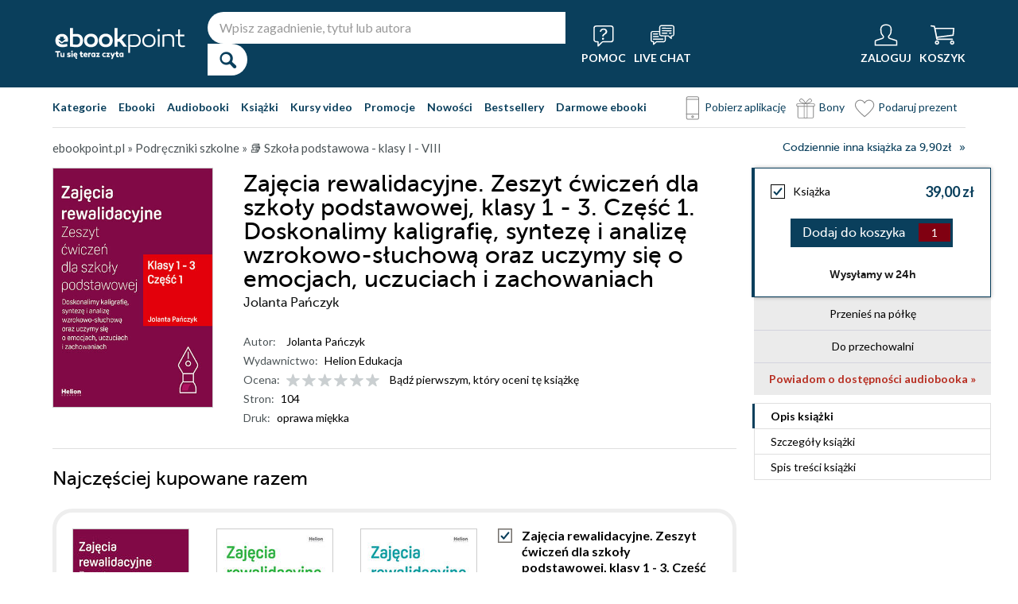

--- FILE ---
content_type: text/html; charset=UTF-8
request_url: https://ebookpoint.pl/ksiazki/zajecia-rewalidacyjne-zeszyt-cwiczen-dla-szkoly-podstawowej-klasy-1-3-czesc-1-doskonalimy-kali-jolanta-panczyk,zr131v.htm
body_size: 64896
content:
<!DOCTYPE html>
<html lang="pl">

    <head>
        <script>
        window._bookstore = 'ebookpoint';
        </script>

        <title>Zajęcia rewalidacyjne. Zeszyt ćwiczeń dla szkoły podstawowej, klasy 1 - 3. Część 1. Doskonalimy kaligrafię, syntezę i analizę wzrokowo-słuchową oraz uczymy się o emocjach, uczuciach i zachowaniach Jolanta Pańczyk - książka, książka online - księgarnia Ebookpoint.</title>
        <meta http-equiv="content-type" content="text/html; charset=utf-8">
        <meta name="author" content="Helion SA">
        <meta name="description" content="W Ebookpoint.pl znajdziesz: Zajęcia rewalidacyjne. Zeszyt ćwiczeń dla szkoły podstawowej, klasy 1 - 3. Część 1. Doskonalimy kaligrafię, syntezę i analizę wzrokowo-słuchową oraz uczymy się o emocjach, uczuciach i zachowaniach, autor: Jolanta Pańczyk. Produkt dostepny w formacie: Książka. Sprawdź darmowy fragment.">
        <link rel="alternate" href="/rss/rss.cgi" type="application/rss+xml" title="ebookpoint.pl">
        <meta property="fb:app_id" content="168680903208600">
                    <meta property="og:title" content="Zajęcia rewalidacyjne. Zeszyt ćwiczeń dla szkoły podstawowej, klasy 1 - 3. Część 1. Doskonalimy kaligrafię, syntezę i analizę wzrokowo-słuchową oraz uczymy się o emocjach, uczuciach i zachowaniach">
                    <meta property="og:image" content="https://static01.helion.com.pl/global/okladki/326x466/zr131v.jpg">
                    <meta property="og:image:url" content="https://static01.helion.com.pl/global/okladki/326x466/zr131v.jpg">
                    <meta property="og:image:height" content="466">
                    <meta property="og:image:width" content="326">
                    <meta property="og:site_name" content="ebookpoint.pl">
                    <meta property="og:url" content="/ksiazki/zajecia-rewalidacyjne-zeszyt-cwiczen-dla-szkoly-podstawowej-klasy-1-3-czesc-1-doskonalimy-kali-jolanta-panczyk,zr131v.htm">
                    <meta property="og:type" content="book">
                    <meta property="og:description" content="Czas, który dzieci spędzają w szkole, jest szczególny - ze zdobytej wiedzy i z nabytych umiejętności korzystają wszak potem przez całe życie. Nie wszystkim jednak opanowanie szkolnych treści przychodzi z taką samą łatwością. Każde dziecko ma określone możliwości poznawcze: własne tempo przyswajania wiedzy, inną dokładność spostrzegania, koncentrację uwagi, zdolność do zapamiętywania i odtwarzania wyuczonych treści czy logicznego myślenia. Systematyczne doskonalenie tych procesów ma na celu wyrównanie szans - aby każdy mógł sprostać wymaganiom edukacyjnym, nauczył się odpowiednio funkcjonować w grupie i uwierzył we własne możliwości.">
                <script type='text/javascript' src='//platform-api.sharethis.com/js/sharethis.js#property=5b8d095159ed1f001188b109&product=inline-share-buttons' async='async'  data-category="ignore"></script>
        <script src="https://static01.helion.com.pl/ebookpoint/js/build.js?74958af4ea2ab2caff47ec7fdd6eb71f" type="text/javascript"></script>
        <link rel="stylesheet" type="text/css" href="https://static01.helion.com.pl/ebookpoint/css/build.css?74958af4ea2ab2caff47ec7fdd6eb71f" media="all"/>
        <link href="/assets/ebookpoint/css/wcag.css" rel="stylesheet"/>
	    <link rel="stylesheet" href="https://cdn.jsdelivr.net/gh/orestbida/cookieconsent@3.0.1/dist/cookieconsent.css">
        
<style> header.header{display:flex;}.header-container{align-items:center;display:flex;height:100%;}.header-logo{margin:0 25px 0 0;}.header-search{position:relative;}.header-search fieldset{display:flex;}.header-search-text{background:#ffffff;border:0;border-top-left-radius:20px;border-bottom-left-radius:20px;box-sizing:border-box;font-size:16px;line-height:40px;margin:0;padding:0 15px;width:450px;}.header-search-button{background:#ffffff;border:0;border-top-right-radius:20px;border-bottom-right-radius:20px;cursor:pointer;height:40px;margin:0;padding:0;position:relative;width:50px;}.header-search-button::before{color:#0a3f5c;content:"\0046";font-family:icon;font-size:20px;font-weight:700;left:15px;position:absolute;top:10px;}.header-search .suggest-list{background-color:white;border-bottom:1px solid #8c8c8c;box-shadow:0 20px 40px -20px rgba(0, 0, 0, 0.75);display:none;left:0;position:absolute;top:42px;width:500px;}.header-search .suggest-list ol.item-list li.first .label{color:#0a3f5c;position:absolute;right:10px;text-transform:capitalize;top:5px;}.header-search .suggest-list ol.item-list h3{width:375px;}.header-menu-icons{display:flex;flex:1;justify-content:space-between;margin:0 0 0 20px;}.header-icons-help, .header-icons-actions{display:flex;}.header-container-group{align-items:center;display:flex;flex:1;}.header-icons-actions .header-menu-icon{margin-left:10px;}.header-menu-icon{align-items:center;background:none;border:0;color:#ffffff;display:flex;flex-direction:column;height:110px;justify-content:center;padding:0;}.mobile-search-toggle{align-items:center;border:0;background:none;color:#ffffff;display:none;flex-direction:column;padding:0;}.header-menu-icon:focus, .mobile-search-toggle:focus{outline:2px solid #0066cc;outline-offset:2px;}.header-menu-icon:hover, .mobile-search-toggle:hover{cursor:pointer;text-decoration:none;}.header-menu-icon:hover span:not(#header-basket-count), .mobile-search-toggle:hover span{color:#DC2618;}.header-menu-icon img, .mobile-search-toggle img{margin-bottom:5px;}.header-menu-icon span, .mobile-search-toggle span{font-size:14px;font-weight:700;text-transform:uppercase;transition:all 0.3s ease;}.header-menu-icon.header-menu-icon-basket{position:relative;}#header-basket-count{background:#DC2618;display:none;font-size:16px;padding:2px 5px;position:absolute;right:0;top:20px;}#header-basket-count.showed{display:block;}.header-icons-help .header-menu-icon:first-child{margin-right:10px;}.header-dropdown-container{position:relative;}.header-dropdown{background:#ffffff;box-sizing:border-box;box-shadow:0 8px 16px rgba(0, 0, 0, 0.15);display:none;flex-direction:column;padding:10px 15px;position:absolute;top:110px;width:200px;}.header-dropdown.header-login-dropdown{left:-59px;}.header-dropdown.header-library-dropdown{left:-75px;width:250px;}.header-dropdown.header-account-dropdown{left:-114px;width:250px;}.header-dropdown-heading{color:#000000;font-size:18px;font-weight:400;line-height:40px;}.header-dropdown-heading-border{border-top:1px solid #aaaaaa;margin:15px 0 0;padding:5px 0 0;}.header-login-main-links, .header-login-minor-links, .header-library-links, .header-library-minor-links, .header-account-links, .header-account-minor-links, .header-account-buttons{display:flex;flex-direction:column;}.header-login-main-links{text-align:center;}.header-login-link{background:#0a3f5c;color:#ffffff;display:block;font-size:18px;font-weight:700;line-height:40px;text-align:center;width:165px;}.header-login-link:hover, .header-login-link:focus{background:#DC2618;}.header-login-or{color:#696969;font-size:14px;margin:10px 0;}.header-login-register-link{color:#0a3f5c;display:block;font-size:14px;font-weight:700;}.header-login-minor-links{border-top:1px solid #aaaaaa;margin:10px 0 0;padding:10px 0 0;}.header-login-minor-links a{color:#0a3f5c;display:block;font-size:14px;line-height:20px;}.header-library-links a, .header-account-links a{color:#404040;font-size:14px;line-height:24px;}.header-library-minor-links, .header-account-minor-links{margin:10px 0 0;}.header-library-minor-links a, .header-account-minor-links a{border-top:1px solid #aaaaaa;font-size:16px;font-weight:400;line-height:30px;margin:5px 0 0;padding:5px 0 0;}.header-points{color:#404040;display:block;font-size:16px;line-height:40px;}.header-account-buttons .header-login-link:first-child{margin:0 0 10px;}.menu-categories-container{border-bottom:1px solid #dfdfdf;display:flex;justify-content:space-between;}.menu-link{color:#0a3f5c;font-size:14px;font-weight:700;line-height:50px;margin:0 10px 0 0;}.menu-link:not(.menu-link-icon){margin:0 15px 0 0;}.menu-link.menu-link-categories{border:0;background:none;padding:0;}.menu-link.menu-link-categories:hover, .menu-link.menu-link-categories:focus{cursor:pointer;text-decoration:underline;}.menu-categories-minor-links .menu-link{font-weight:500;padding-left:30px;position:relative;}.menu-categories-minor-links .menu-link::before{content:"";display:block;height:30px;left:0;position:absolute;top:-5px;width:30px;}.menu-categories-minor-links .menu-link-app::before{background:url('https://static01.helion.com.pl/global/images/menu/icon_download_app.svg') no-repeat;}.menu-categories-minor-links .menu-link-gifts::before{background:url('https://static01.helion.com.pl/global/images/menu/icon_gifts.svg') no-repeat;left:-2px;transform:scale(0.85);}.menu-categories-minor-links .menu-link-vouchers::before{background:url('https://static01.helion.com.pl/global/images/menu/icon_vouchers.svg') no-repeat;left:-2px;transform:scale(0.9);}.menu-categories-main-links{display:flex;}.bookstore-categories-container{position:relative;}.categories-dropdown{background:#ffffff;box-sizing:border-box;box-shadow:0 0 16px rgba(0, 0, 0, 0.15);display:none;flex-direction:column;left:0;padding:10px;position:absolute;top:50px;z-index:15;}.menu-categories-links-list{border-top:2px solid #aaaaaa;display:flex;margin:15px 0 0;padding:15px 0 0;}.menu-categories-popular-links{display:flex;flex-direction:column;width:200px;}.menu-categories-popular-links a{color:#0a3f5c;font-size:14px;line-height:20px;font-weight:700;margin:0 0 10px;}.menu-categories-all-links{display:flex;width:400px;}.menu-categories-all-links-col{display:flex;flex-direction:column;width:175px;}.menu-categories-all-links a{color:#0a3f5c;font-size:14px;line-height:20px;margin:0 0 10px;}.menu-categories-mobile-links{display:none;}.categories-dropdown-mouse-buffer{background:transparent;bottom:-200px;height:200px;left:0;position:absolute;right:0;}.categories-menu{display:flex;}.subcategory-group{columns:2;-webkit-columns:2;-moz-columns:2;column-gap:40px;display:none;}.subcategory-group.subcategory-group-column{columns:1;-webkit-columns:1;-moz-columns:1;}.menu-main-category:first-child .subcategory-group:first-child{display:block;}.categories-menu ul{list-style:none;padding:0;}.menu-main-categories{width:660px;}.menu-main-category{display:flex;width:200px;}.menu-main-category a{color:#0a3f5c;display:block;font-size:14px;line-height:24px;width:200px;}.menu-main-category a.color_link{font-weight:700;}.menu-main-category .menu-sub-category a{color:#404040;}.menu-main-category.hovered a.menu-main-category-link{text-decoration:underline;}.menu-main-category-hidden.menu-main-category-hidden, .menu-categories-show-subcats{display:none;}.menu-categories-toggle{border:0;background:none;color:#000000;cursor:pointer;display:block;margin:5px 0;padding:0;}.menu-categories-toggle:hover span, .menu-categories-toggle:focus span{text-decoration:underline;}.format-checkbox{border:1px solid #000000;display:inline-block;height:16px;margin:0 10px 0 0;position:relative;vertical-align:text-top;width:16px;}.active .format-checkbox::before{background:url('https://static01.helion.com.pl/ebookpoint/images/bookpage_checkbox.svg') no-repeat;content:"";height:16px;left:0;position:absolute;top:0;width:16px;}.change-format-list{cursor:pointer;}.list .book-type-points .points-index{display:block;float:unset;margin:3px 0 3px 20px;}@media all and (min-width:600px){.menu-subcategories{max-height:435px;overflow-y:auto;}.menu-subcategories{left:210px;position:absolute;top:10px;}}@media all and (min-width:1200px){.fixed-header header.header{padding:10px 0;}.fixed-header .header-menu-icon{height:90px;}.fixed-header .header-dropdown{top:90px;}}@media (max-width:1200px){.header-search-text{width:350px;}.header-search .suggest-list{width:400px;}.header-search .suggest-list ol.item-list h3{width:275px;}.header-menu-icon span, .mobile-search-toggle span{font-size:12px;}.menu-categories-container{flex-direction:column;}.menu-link{line-height:40px;}.header-dropdown.header-account-dropdown{left:-128px;}}@media (max-width:1000px){.header-login-dropdown{left:-69px;}}@media (max-width:700px){.header-logo{margin:0 10px 0 0;}.header-logo img{max-width:130px;}.header-search fieldset, .header-icons-help{display:none;}.mobile-search-toggle{display:flex;}.header-search fieldset.showed{align-items:center;background:#0a3f5c;display:flex;height:110px;justify-content:center;left:0;position:fixed;top:0;width:100%;z-index:10;}.mobile-search-toggle.active{position:fixed;right:15px;top:30px;z-index:12;}header.header .container{padding:0;width:100%;}.header-container{justify-content:space-between;}.header-container-group{flex:none;}.menu-categories-minor-links{display:none;}.header-menu-icons{margin:0;}.header-menu-icon{height:94px;}.header-menu-icon img, .mobile-search-toggle img{height:30px;width:30px;}.header-menu-icon span, .mobile-search-toggle span, #header-basket-count{font-size:12px;}.header-dropdown.header-account-dropdown{left:-139px;}.header-search .suggest-list{left:calc(50% - 200px);position:fixed;top:80px;z-index:15;}.categories-dropdown-mouse-buffer{display:none;}}@media (max-width:600px){.header-search fieldset.showed{height:94px;}.mobile-search-toggle.active{top:30px;}.header-search-text{width:275px;}.header-search .suggest-list{width:325px;}.header-search .suggest-list{left:calc(50% - 163px);top:75px;}.header-search .suggest-list ol.item-list h3{width:250px;}.header-login-dropdown{left:-59px;top:94px;}.header-dropdown.header-library-dropdown{top:94px;}.header-dropdown.header-account-dropdown{left:-133px;top:94px;}.header-menu-icon span, .mobile-search-toggle span{display:none;}.header-menu-icon img, .mobile-search-toggle img{margin-bottom:0;}#header-basket-count{right:-5px;}.menu-categories-main-links{flex-wrap:wrap;}.categories-menu{flex-direction:column;}.menu-main-categories{width:auto;}.menu-subcategories{padding:0 0 0 10px;width:250px;}.menu-main-category:first-child .subcategory-group:first-child, .menu-categories-toggle{display:none;}.menu-main-category-hidden{display:block;}.menu-link:not(.menu-link-icon){margin:0 10px 0 0;}.menu-main-category-mobile-container{align-items:flex-start;display:flex;}.menu-main-category{align-items:flex-start;display:flex;flex-direction:column;width:270px;}.menu-main-category a{line-height:30px;width:220px;}.menu-sub-category a{display:block;line-height:30px;width:250px;}.subcategory-group{columns:1;-webkit-columns:1;-moz-columns:1;}.menu-categories-show-subcats-text.showed{display:inline-block;margin:0 0 0 4px;transform:rotate(90deg);}.menu-main-category-hidden.menu-main-category-hidden{display:flex;}.menu-categories-links-list{flex-direction:column;}.menu-categories-all-links{border-top:2px solid #aaaaaa;flex-direction:column;margin:15px 0 0;padding:15px 0 0;width:200px;}.menu-categories-mobile-links{border-top:2px solid #aaaaaa;display:flex;flex-direction:column;margin:15px 0 0;padding:15px 0 0;}.menu-categories-mobile-links a.mobile-link-image{color:#0a3f5c;font-size:14px;line-height:24px;padding:0 0 10px 35px;position:relative;}.menu-categories-mobile-links a.mobile-link-image::before{content:"";display:block;height:30px;left:0;position:absolute;top:-4px;width:30px;}.menu-categories-mobile-links a.mobile-link-gifts::before{background:url('https://static01.helion.com.pl/global/images/menu/icon_gifts.svg') no-repeat;left:-2px;transform:scale(0.85);}.menu-categories-mobile-links a.mobile-link-vouchers::before{background:url('https://static01.helion.com.pl/global/images/menu/icon_vouchers.svg') no-repeat;left:-2px;transform:scale(0.9);}.menu-categories-mobile-links-heading{color:#000000;font-size:16px;margin:5px 0 15px;}.mobile-link-app{margin:0 0 10px;}.menu-categories-show-subcats{background:none;border:0;color:#0a3f5c;display:block;font-size:24px;line-height:30px;padding:0;width:50px;}.fixed-header header.header{height:80px;left:0;min-height:80px;position:fixed;width:100%;}.fixed-header .container-top-menu{background:#ffffff;left:0;max-width:100%;position:fixed;top:80px;width:100%;z-index:8;}.fixed-header .header-search fieldset.showed{height:80px;}.fixed-header .mobile-search-toggle.active{top:23px;}.fixed-header .menu-link-no-mobile{display:none;}.fixed-header .categories-dropdown{max-height:500px;overflow-y:scroll;}.fixed-header #content{padding-top:170px;}}@media (max-width:500px){.header-dropdown.header-login-dropdown{left:-80px;}.header-dropdown.header-library-dropdown{left:-90px;}}@media (max-width:450px){.header-search-text{margin-left:10px;width:250px;}.header-search .suggest-list{width:300px;}.header-search .suggest-list{left:calc(50% - 145px);}.mobile-search-toggle.active{right:10px;}.header-dropdown.header-login-dropdown{left:-100px;}.header-dropdown.header-library-dropdown{left:-125px;}.header-dropdown.header-account-dropdown{left:-145px;}}@media (max-width:400px){.header-container{padding:0 10px;}.header-search-text{width:200px;}.mobile-search-toggle.active{right:5px;}.header-dropdown.header-login-dropdown{left:-120px;}.header-dropdown.header-account-dropdown{left:-165px;}}@media (prefers-reduced-motion:reduce){.header-menu-icon span, .mobile-search-toggle span{transition:none;}}</style>
	    <script>
// SEARCH
function initMobileSearchToggle() {
    const toggleButton = document.querySelector('.mobile-search-toggle');
    const searchFieldset = document.querySelector('.header-search fieldset');
    const buttonImgSearch = document.querySelector('.header-search-button-img-search');
    const buttonImgClose = document.querySelector('.header-search-button-img-close');
    
    if (!toggleButton || !searchFieldset) return;
    
    function toggleSearch() {
        if (!isMobileView()) return;
        
        const isExpanded = toggleButton.getAttribute('aria-expanded') === 'true';
        
        if (isExpanded) {
            buttonImgSearch.style.display = 'block';
            buttonImgClose.style.display = 'none';
            searchFieldset.classList.remove('showed');
            toggleButton.setAttribute('aria-expanded', 'false');
            toggleButton.setAttribute('aria-label', 'Pokaż wyszukiwarkę');
            toggleButton.classList.remove('active');
        } else {
            buttonImgSearch.style.display = 'none';
            buttonImgClose.style.display = 'block';
            searchFieldset.classList.add('showed');
            toggleButton.setAttribute('aria-expanded', 'true');
            toggleButton.setAttribute('aria-label', 'Ukryj wyszukiwarkę');
            toggleButton.classList.add('active');
            
            setTimeout(() => {
                const searchInput = searchFieldset.querySelector('input[type="search"], input[type="text"]');
                if (searchInput) {
                    searchInput.focus();
                }
            }, 100);
        }
    }
    
    toggleButton.addEventListener('click', toggleSearch);
    
    toggleButton.addEventListener('keydown', function(e) {
        if (e.key === 'Enter' || e.key === ' ') {
            e.preventDefault();
            toggleSearch();
        }
    });
    
    document.addEventListener('keydown', function(e) {
        if (e.key === 'Escape' && isMobileView()) {
            const isExpanded = toggleButton.getAttribute('aria-expanded') === 'true';
            if (isExpanded) {
                buttonImgSearch.style.display = 'block';
                buttonImgClose.style.display = 'none';
                searchFieldset.classList.remove('showed');
                toggleButton.classList.remove('active');
                toggleButton.setAttribute('aria-expanded', 'false');
                toggleButton.setAttribute('aria-label', 'Pokaż wyszukiwarkę');
                toggleButton.focus();
                buttonText.textContent = 'szukaj';
            }
        }
    });
}

// EXPAND LOGIN MENU
function initHeaderLoginDropdown() {
    const button = document.querySelector('.header-login-dropdown-button');
    const dropdown = document.querySelector('.header-login-dropdown');
    const container = document.querySelector('.header-login-dropdown-container');
    
    if (!button || !dropdown || !container) return;
    
    dropdownHoverEvents(dropdown, button, container);
    dropdownClickEvent(dropdown, button);
    dropdownKeydownEvents(dropdown, button);
    dropdownCloseEvents(dropdown, button, container);
}

// EXPAND LIBRARY MENU
function initHeaderLibraryDropdown() {
    const button = document.querySelector('.header-library-dropdown-button');
    const dropdown = document.querySelector('.header-library-dropdown');
    const container = document.querySelector('.header-library-dropdown-container');
    
    if (!button || !dropdown || !container) return;

    dropdownHoverEvents(dropdown, button, container);
    dropdownClickEvent(dropdown, button);
    dropdownKeydownEvents(dropdown, button);
    dropdownCloseEvents(dropdown, button, container);
}

// EXPAND USER ACCOUNT MENU
function initHeaderAccountDropdown() {
    const button = document.querySelector('.header-account-dropdown-button');
    const dropdown = document.querySelector('.header-account-dropdown');
    const container = document.querySelector('.header-account-dropdown-container');
    
    if (!button || !dropdown || !container) return;

    dropdownHoverEvents(dropdown, button, container);
    dropdownClickEvent(dropdown, button);
    dropdownKeydownEvents(dropdown, button);
    dropdownCloseEvents(dropdown, button, container);
}

// EXPAND CATEGORIES
function initCategoriesDropdown() {
    const button = document.querySelector('.menu-link-categories');
    const dropdown = document.querySelector('.categories-dropdown');
    const container = document.querySelector('.bookstore-categories-container');
    
    if (!button || !dropdown || !container) return;

    dropdownHoverEvents(dropdown, button, container);
    dropdownClickEvent(dropdown, button);
    dropdownKeydownEvents(dropdown, button);
    dropdownCloseEvents(dropdown, button, container);
}

function isMobileView() {
    return window.innerWidth < 750;
}

function openDropdown(dropdown, button) {
    dropdown.style.display = 'flex';
    button.setAttribute('aria-expanded', 'true');
    dropdown.setAttribute('aria-hidden', 'false');
        
    const firstMenuItem = dropdown.querySelector('a[role="menuitem"]');
    if (firstMenuItem && document.activeElement === button) {
        setTimeout(() => firstMenuItem.focus(), 10);
    }
}

function closeDropdown(dropdown, button) {
    dropdown.style.display = 'none';
    button.setAttribute('aria-expanded', 'false');
    dropdown.setAttribute('aria-hidden', 'true');
}

function dropdownClickEvent(dropdown, button) {
    button.addEventListener('click', function(e) {
        e.preventDefault();
        e.stopPropagation();
        
        const isExpanded = button.getAttribute('aria-expanded') === 'true';
        if (isExpanded) {
            closeDropdown(dropdown, button);
        } else {
            openDropdown(dropdown, button);
        }
    });
}

function dropdownKeydownEvents(dropdown, button) {
    button.addEventListener('keydown', function(e) {
        if (e.key === 'Enter' || e.key === ' ') {
            e.preventDefault();
            
            const isExpanded = button.getAttribute('aria-expanded') === 'true';
            if (isExpanded) {
                closeDropdown(dropdown, button);
                button.focus();
            } else {
                openDropdown(dropdown, button);
            }
        }
    });
    
    document.addEventListener('keydown', function(e) {
        if (e.key === 'Escape') {
            const isExpanded = button.getAttribute('aria-expanded') === 'true';
            if (isExpanded) {
                closeDropdown(dropdown, button);
                button.focus();
            }
        }
    });

    dropdown.addEventListener('keydown', function(e) {
        const menuItems = dropdown.querySelectorAll('a[role="menuitem"]');
        const currentIndex = Array.from(menuItems).indexOf(document.activeElement);
        
        if (e.key === 'ArrowDown') {
            e.preventDefault();
            const nextIndex = currentIndex < menuItems.length - 1 ? currentIndex + 1 : 0;
            menuItems[nextIndex].focus();
        } else if (e.key === 'ArrowUp') {
            e.preventDefault();
            const prevIndex = currentIndex > 0 ? currentIndex - 1 : menuItems.length - 1;
            menuItems[prevIndex].focus();
        } else if (e.key === 'Home') {
            e.preventDefault();
            menuItems[0].focus();
        } else if (e.key === 'End') {
            e.preventDefault();
            menuItems[menuItems.length - 1].focus();
        }
    });
}

function dropdownHoverEvents(dropdown, button, container)
{
    if (!isMobileView()){
        container.addEventListener('mouseenter', function() {
            openDropdown(dropdown, button);
        });
    
        container.addEventListener('mouseleave', function() {
            closeDropdown(dropdown, button);
        });
    }
}

function dropdownCloseEvents(dropdown, button, container)
{
    document.addEventListener('focusout', function(e) {
        if (!container.contains(e.target)) {
            closeDropdown(dropdown, button);
        }
    });
}

function showSubcategories(category){
    document.querySelectorAll('.subcategory-group').forEach(group => {
        group.style.display = 'none';
    });
        
    const categoryName = category.dataset.category;
    const targetGroup = document.querySelector(`.subcategory-group[data-category="${categoryName}"]`);
    const taregrGroupParent = document.querySelector(`.menu-main-category[data-category="${categoryName}"]`);

    if (targetGroup) {
        targetGroup.style.display = 'block';

        targetGroup.addEventListener('mouseenter', function() {
            if (taregrGroupParent){
                taregrGroupParent.classList.add('hovered');
            }
        })
        targetGroup.addEventListener('mouseleave', function() {
            if (taregrGroupParent){
                taregrGroupParent.classList.remove('hovered');
            }
        })
        targetGroup.addEventListener('focusin', function() {
            if (taregrGroupParent){
                taregrGroupParent.classList.add('hovered');
            }
        })
        targetGroup.addEventListener('focusout', function() {
            if (taregrGroupParent){
                taregrGroupParent.classList.remove('hovered');
            }
        })
    }
}

document.addEventListener("DOMContentLoaded", function(event) {
    if (!isMobileView()){
        document.querySelectorAll('.menu-main-category').forEach(category => {
            category.addEventListener('mouseenter', function() {
                showSubcategories(category);
            });
            category.addEventListener('focusin', function() {
                showSubcategories(category);
            });
        });

        const categoriesContainer = document.querySelector('.categories-menu');
        if (categoriesContainer) {
            categoriesContainer.addEventListener('mouseleave', function() {
                document.querySelectorAll('.subcategory-group').forEach(group => {
                    group.style.display = 'none';
                });
                const firstGroup = document.querySelector('.subcategory-group');
                if (firstGroup) {
                    firstGroup.style.display = 'block';
                }
            });
        }

        const toggleButton = document.querySelector('.menu-categories-toggle');

        if (toggleButton) {
            const toggleText = toggleButton.querySelector('.menu-categories-toggle-text');
            toggleButton.addEventListener('click', function() {
                const hiddenCategories = document.querySelectorAll('.menu-main-category-hidden-change');
                const isExpanded = this.getAttribute('aria-expanded') === 'true';
            
                if (isExpanded) {
                    hiddenCategories.forEach(category => {
                        category.classList.add('menu-main-category-hidden');
                    });
                
                    this.setAttribute('aria-expanded', 'false');
                    toggleText.innerHTML = 'Pokaż wszystkie &raquo;';
                } else {
                    hiddenCategories.forEach(category => {
                        category.classList.remove('menu-main-category-hidden');
                    });
                
                    this.setAttribute('aria-expanded', 'true');
                    toggleText.innerHTML = 'Ukryj wszystkie &raquo;';
                }
            });
        }
    }

    if(isMobileView()){
        document.querySelectorAll('.menu-categories-show-subcats').forEach(button => {
            button.addEventListener('click', function(e) {
                e.preventDefault();
                e.stopPropagation();

                const categoryName = button.dataset.category;
                const buttonText = button.querySelector("span");

                if(button.classList.contains('expanded')){
                    document.querySelectorAll('.subcategory-group').forEach(group => {
                        group.style.display = 'none';
                    });
                    if(buttonText){
                        buttonText.classList.remove('showed');
                    }
                    if(button){
                        button.classList.remove('expanded');
                    }
                }else{
                    document.querySelectorAll('.subcategory-group').forEach(group => {
                        group.style.display = 'none';
                    });
        
                    const targetGroup = document.querySelector(`.subcategory-group[data-category="${categoryName}"]`);
                    if (targetGroup) {
                        targetGroup.style.display = 'block';
                    }

                    document.querySelectorAll('.menu-categories-show-subcats-text').forEach(textButton => {
                        textButton.classList.remove('showed');
                    });

                    if(buttonText){
                        buttonText.classList.add('showed');
                    }

                    document.querySelectorAll('.menu-categories-show-subcats').forEach(button => {
                        button.classList.remove('expanded');
                    })

                    if(button){
                        button.classList.add('expanded');
                    }
                }
            });
        });
    }
});

// ALL STARTS
document.addEventListener('DOMContentLoaded', initHeaderLoginDropdown);
document.addEventListener('DOMContentLoaded', initHeaderLibraryDropdown);
document.addEventListener('DOMContentLoaded', initHeaderAccountDropdown);
document.addEventListener('DOMContentLoaded', initCategoriesDropdown);
document.addEventListener('DOMContentLoaded', initMobileSearchToggle);

</script>
        <link href="https://plus.google.com/107825706613993838317" rel="publisher"/>
        <noscript><meta name="viewport" content="width=device-width"/></noscript>

                                    <link rel="canonical" href="https://ebookpoint.pl/ksiazki/zajecia-rewalidacyjne-zeszyt-cwiczen-dla-szkoly-podstawowej-klasy-1-3-czesc-1-doskonalimy-kali-jolanta-panczyk,zr131v.htm">
                            <style>
/*.grecaptcha-badge{display: none !important;}*/
#paymethods-popup .choose-line .radio-group label.active, #paymethods-popup .choose-line .radio-group label:hover, #payuexpress-popup .choose-line .radio-group label.active, #payuexpress-popup .choose-line .radio-group label:hover{
        margin-bottom: 45px !important;  
}
.devices-box { border-top: 1px solid #ecf1f4; padding-bottom: 15px; }
.devices-box-list { display: flex;  flex-direction: column; align-items: center; justify-content: start; padding: 0; }
.device-content { display: flex; justify-content: center; align-items: center; flex-direction: column; padding: 10px 0; }
.device-desc { font-size: 15px; width: auto; text-align: center; max-width: 290px; }
.device-desc a { text-decoration: underline; }
.icon { height: 50px; width: 50px; }
.help { font-size: 15px; padding-top: 15px; }
.hideBox { display: none; }
.book-list-group .group-price .author.sets-author-long {line-height: 18px; max-height: 54px; overflow: hidden;}
.book-list-group .show-sets-author-long{color: #0a3f5c; line-height: 20px;}
.book-list-group .cover .set-formats{display: block; margin: 5px 0; text-align: center;}
.book-list-group .set-audio-covers li::before {top: 75px;}
.book-list-group .set-audio-covers li::after {top: 68px;}
.book-list-group .zest-admin-border, .zest-generate-border{border: 5px solid #eeeeee; border-radius: 25px; box-sizing: border-box; padding: 20px 20px 35px;}
.set-price-align{align-items: flex-end;}

/* SIMILAR PRODUCTS */
.similar-products-container {margin: 0 0 20px;}
.similar-products-container.similar-products-container-last {margin: 0 0 100px;}
.similar-products-container .book-list-container .list{padding: 0;}
.similar-products-container .cover img{box-sizing: border-box;}
.similar-products-container .book-list-container .list li{margin: 0; padding: 0;}
.see-group.see-group-sets{border-bottom: 1px solid hsla(33,5%,43%,.3); border-top: 0; padding: 0 0 35px;}
.book-description h3.similar-products-heading{border-top: 1px solid hsla(33,5%,43%,.3); padding: 20px 0 0;}
.similar-products-container .book-list-container .tags{display: none;}
.similar-products-container .book-list-container .list .show-short-desc-audio .short-desc .short-desc-content{min-height: 135px; max-height: 135px;}
.similar-products-container .book-list-container .list .cover{justify-content: flex-start;}
.similar-products-container .jp-audio.pod_okladka{height: 45px; left: 13px; top: 162px; width: 145px;}
.similar-products-container .tags-special{left: 10px; top: 150px;}
.similar-products-container .tags-special.tags-special-audio{top: 80px;}

/* LAST EDITION */
.last-edition-container{border-bottom: 1px solid hsla(33,5%,43%,.3); padding: 0 0 20px;}
.last-edition-container h4{color: green; font-size: 18px; line-height: 20px; margin: 20px 0 10px; text-transform: uppercase; }
.last-edition-content{display: flex;}
.last-edition-info{padding: 0 0 0 20px;}
.last-edition-info a:hover{color: #0a3f5c; text-decoration: none;}
.last-edition-info a:focus{color: #0a3f5c; text-decoration: none;}
.last-edition-info .last-edition-tag a:hover{color: #ffffff; text-decoration: underline;}
.last-edition-info .last-edition-tag a:focus{color: #ffffff; text-decoration: underline;}
.last-edition-info h5 a{display: block; font-size: 18px; line-height: 20px; margin: 0 0 5px;}
.last-edition-note{font-size: 14px; line-height: 20px; margin: 10px 0;}
.last-edition-tags{display: flex; list-style-type: none; margin: 5px 0; padding:0;}
.last-edition-tag{margin: 0 10px 0 0; padding: 5px 10px;}
.last-edition-tag a{color: #ffffff;}
.last-edition-tag-best{background: #b92f17;}
.last-edition-tag-newest{background: #e2492f;}
.last-edition-tag-promo{background: #fe7761;}

/* DEV PATH INFO */
.dev-path-elem{background-size: 100% 100%; height: 225px; position: relative;}
.dev-path-title{color: #ffffff; display: flex; flex-direction: column; font-size: 24px; font-weight: 700; line-height: 30px; max-width: 40%; padding: 20px 0 0 20px; text-shadow: 2px 2px 5px black;}
.dev-path-title span{font-size: 18px; font-weight: 400;}
.dev-path-link{background: #0a3f5c; bottom: 30px; color: #ffffff; display: block; font-size: 24px; line-height: 40px; position: absolute; right: 30px; text-align: center; width: 275px;}
.dev-path-link:hover{background: #0f5e8a; text-decoration: none;}
.dev-path-link:focus{background:#0f5e8a; text-decoration: none;}
.dev-path-time{font-size: 16px; font-weight: 400;}

.product-page-pricing-content{display: flex; flex-direction: column; justify-content: space-between; padding: 20px;}
.product-page-format-name{align-items: center; display: flex;}
.product-page-info-container{align-items: flex-start; display: flex; justify-content: space-between;}
.product-page-info-container.product-page-info-container-gadget{justify-content: center;}
.product-page-price{align-items: flex-end; display: flex; flex-direction: column;}
.product-page-main-price{font-size: 18px; font-weight: 700; line-height: 18px;}
.active .product-page-main-price{color: #0a3f5c;}
.product-page-constprice-container{font-size: 14px; margin: 5px 0;}
.active .product-page-price-percent{color: #DC2618;}
.product-page-lowest-price{font-size: 12px; text-align: right;}
.product-page-small-info{font-size: 14px; line-height: 18px;}
.book-type-price fieldset.fieldset-long{min-height: 90px;}

.faq-container{margin: 15px 0;}
.faq-heading{font-size: 24px; font-weight: 700; line-height: 40px; margin: 0 0 10px;}
.faq-list{font-size: 16px; line-height: 24px;}
.faq-elem{margin: 0 0 15px;}
.faq-question{font-weight: 700;}

@media all and (min-width: 701px) and (orientation: landscape) {
    .similar-products-container .book-list-container .list li{position: relative;}
    .similar-products-container .book-list-container .list .show-short-desc:hover .short-desc { display: block !important; }
    .similar-products-container .book-list-container .list .short-desc { color: white; display: none; font-size: 13px; left: 10px; line-height: 20px; padding: 8px 14px 10px; position: absolute; top: 0px; width: 120px; z-index: 2;}
    .similar-products-container .book-list-container .list .short-desc .short-desc-content { min-height: 200px; max-height: 200px; overflow: hidden;}
}

@media (min-width: 600px) {
    .device-desc { text-align: unset; padding-left: 30px; }
    .ul-container { display: grid; grid-template-columns: 400px 400px; grid-template-rows: 1fr; }
    .device-content { flex-direction: row; }
    .devices-box-list { align-items: start; }
}

@media (max-width: 1160px){
    .czytajFragment{margin-left: 155px; width: 135px;}
    .set-price-align{align-items: center;}
    .book-list-group .group-price .price a{font-size: 16px;}
    .book-list-group .group-price .checkbox-line{text-align: center;}
}

@media (max-width: 599px) {
    .czytajFragment{font-size: 16px; line-height: 30px; margin-left: 160px; width: 150px;}
    .czyFragDiv1::before {margin: -7px 0 0 -40px; transform: scale(0.5);}
    .book-details .cover-col p.cover-actions{overflow: hidden; width: 150px;}
    .reader-icon, smartphone-icon, headphones-icon { padding-bottom: 5px; }
    .similar-products-container .book-list-outer, .similar-products-container .book-list-container.multi-line { max-width: 320px; }
    .similar-products-container .book-list-inner { margin-left: 0; }
    .similar-products-container .cover img{ max-width: 135px; margin: 0px auto; }
    /* LAST EDITION */
    .last-edition-tags{flex-wrap: wrap;}
    .last-edition-tag{margin: 0 10px 10px 0;}
}
</style>
                
    
<script type="application/ld+json">
    [
      {
        "@context": "https://schema.org/",
        "@type": "ProductGroup",
        "name": "Zajęcia rewalidacyjne. Zeszyt ćwiczeń dla szkoły podstawowej, klasy 1 - 3. Część 1. Doskonalimy kaligrafię, syntezę i analizę wzrokowo-słuchową oraz uczymy się o emocjach, uczuciach i zachowaniach",
        "description": "W księgarni Ebookpoint znajdziesz: Zajęcia rewalidacyjne. Zeszyt ćwiczeń dla szkoły podstawowej, klasy 1 - 3. Część 1. Doskonalimy kaligrafię, syntezę i analizę wzrokowo-słuchową oraz uczymy się o emocjach, uczuciach i zachowaniach, autor: Jolanta Pańczyk, wydawnictwo: Helion Edukacja. Produkt dostepny w formacie: Książka. Pobierz i przeczytaj darmowy fragment.",
        "url" : "https://ebookpoint.pl/ksiazki/zajecia-rewalidacyjne-zeszyt-cwiczen-dla-szkoly-podstawowej-klasy-1-3-czesc-1-doskonalimy-kali-jolanta-panczyk,zr131v.htm",
        "productGroupID": "zr131v",
        "brand": {
            "@type": "Brand",
            "name": "Helion Edukacja"
        },        "hasVariant": [
                                                {
                "@type": "Product",
                "sku": "zr131v",
                "name": "Zajęcia rewalidacyjne. Zeszyt ćwiczeń dla szkoły podstawowej, klasy 1 - 3. Część 1. Doskonalimy kaligrafię, syntezę i analizę wzrokowo-słuchową oraz uczymy się o emocjach, uczuciach i zachowaniach - książka drukowana",
                "image": "https://static01.helion.com.pl/global/okladki/vbig/zr131v.jpg",
                                "gtin13": "9788328901186",
                                "offers": {
                    "@type": "Offer",
                    "url": "https://ebookpoint.pl/ksiazki/zajecia-rewalidacyjne-zeszyt-cwiczen-dla-szkoly-podstawowej-klasy-1-3-czesc-1-doskonalimy-kali-jolanta-panczyk,zr131v.htm#format/d",
                    "priceCurrency": "PLN",
                    "price": 39.00,
                    "availability": "https://schema.org/InStock"
                }
            }                                                                                                                                                                                                        ]
      }
    ]
</script><script type="application/ld+json">
{
    "@context": "https://schema.org",
    "@type": "BreadcrumbList",
    "itemListElement": [
        {
            "@type": "ListItem",
            "position": 1,
            "name": "Ebookpoint.pl",
            "item": "https://ebookpoint.pl"
        },
        {
            "@type": "ListItem",
            "position": 2,
            "name": "Podręczniki szkolne",
            "item": "https://ebookpoint.pl/kategorie/podreczniki-szkolne"
        },
        {
            "@type": "ListItem",
            "position": 3,
            "name": "Szkoła podstawowa - klasy I - VIII",
            "item": "https://ebookpoint.pl/kategorie/podreczniki-szkolne/szkola-podstawowa-klasy-i-viii"
        },
        {
            "@type": "ListItem",
            "position": 4,
            "name": "Zajęcia rewalidacyjne. Zeszyt ćwiczeń dla szkoły podstawowej, klasy 1 - 3. Część 1. Doskonalimy kaligrafię, syntezę i analizę wzrokowo-słuchową oraz uczymy się o emocjach, uczuciach i zachowaniach"
        }
    ]
}
</script>        <!-- Facebook Pixel Code -->
<script type="text/plain" data-category="marketing">
!function(f,b,e,v,n,t,s)
{if(f.fbq)return;n=f.fbq=function(){n.callMethod?
n.callMethod.apply(n,arguments):n.queue.push(arguments)};
if(!f._fbq)f._fbq=n;n.push=n;n.loaded=!0;n.version='2.0';
n.queue=[];t=b.createElement(e);t.async=!0;t.defer=1;
t.src=v;s=b.getElementsByTagName(e)[0];
s.parentNode.insertBefore(t,s)}(window,document,'script',
'https://connect.facebook.net/en_US/fbevents.js');
if( typeof fbq !== 'undefined') {
 fbq('init', '2771032623182761' );
 fbq('track', 'PageView');
}
 </script>
 <noscript>
  <img height="1" width="1" src="https://www.facebook.com/tr?id=2771032623182761&ev=PageView&noscript=1"/>
  </noscript>
<!-- End Facebook Pixel Code -->

        <!-- Google Tag Manager -->
<script type="text/javascript">(function(w,d,s,l,i){w[l]=w[l]||[];w[l].push({'gtm.start':
new Date().getTime(),event:'gtm.js'});var f=d.getElementsByTagName(s)[0],
j=d.createElement(s),dl=l!='dataLayer'?'&l='+l:'';j.async=true;j.src=
'https://www.googletagmanager.com/gtm.js?id='+i+dl;f.parentNode.insertBefore(j,f);
})(window,document,'script','dataLayer','GTM-5LFNGGW');</script>
<!-- End Google Tag Manager -->
        <link rel="shortcut icon" href="/favicon.ico" type="image/x-icon"/>
<link rel="shortcut icon" href="/favicon.png" type="image/x-icon"/>
<meta name="msapplication-TileColor" content="#ffffff"/>
<meta name="msapplication-TileImage" content="https://static01.helion.com.pl/ebookpoint/img/favicons/ms-icon-144x144.png"/>
<meta name="theme-color" content="#ffffff"/>

        <script>
    "use strict";(function(scriptUrl,campaignId){if(!window.bb){window.bb=function(){for(var _len=arguments.length,params=Array(_len),_key=0;_key<_len;_key++){params[_key]=arguments[_key]}return window.bb.q.push(params)};window.bb.q=[];window.bb.campaignId=campaignId;var script=document.createElement("script");var firstScript=document.getElementsByTagName("script")[0];script.async=true;script.defer=1;script.src=scriptUrl;firstScript.parentNode.insertBefore(script,firstScript)}})("https://shop-js.buybox.click/js/bb-shop.min.js",32);
</script>

        
        <!-- GTAG i Cookieconsent -->
<script async src="https://www.googletagmanager.com/gtag/js?id=GT-W6NJJ4DZ"></script>

<script>
  window.dataLayer = window.dataLayer || [];
  function gtag(){dataLayer.push(arguments);}
  gtag('js', new Date());
  gtag('config', 'GT-W6NJJ4DZ');
</script>


<script type="module" src="/assets/js/cookieconsent-config.js"></script>
        
        <link href='https://fonts.googleapis.com/css?family=Lato:300,400,700&subset=latin,latin-ext' rel='stylesheet'/>
	            <noscript>Zabrania się wykorzystania treści strony do celów eksploracji tekstu i danych (TDM), w tym eksploracji w celu szkolenia technologii AI i innych systemów uczenia maszynowego. It is forbidden to use the content of the site for text and data mining (TDM), including mining for training AI technologies and other machine learning systems.</noscript>
    </head>
    <body itemscope itemtype="https://schema.org/WebPage">
        <style>
    .skip__links {
        height: 0;
        list-style-type: none;
    }

    li:has(.mobile__link) {
        display: none;
    }

    .skip__link {
		font-size: 15px;
		font-weight: 700;
		height: 35px;
		line-height: 30px;
		opacity: 0;
		padding: 20px;
		pointer-events: none;
		position: absolute;
		text-align: center;
        top: 80px;
		transition: opacity 0.15s linear;
		vertical-align: middle;
		width: 200px;
		z-index: 100;
		-webkit-transition: opacity 0.15s linear;
	}

            .skip__link {
            background-color: #0a3f5c;
            color: #FFF;
        }
    
	.skip__link:focus-visible, .skip__link:focus {
		opacity: 1;
		-webkit-transition: opacity 0.15s linear;
		transition: opacity 0.15s linear;
	}

    @media all and (max-width: 599px) {

        .skip__links {
            padding: 0;
        }

        li:has(.desktop__link) {
            display: none;
        }

        li:has(.mobile__link) {
            display: list-item;
        }

        .skip__link {
            width: 100%;
            font-size: 13px;
            left: 0;
            line-height: 22px;
            height: 20px;
            padding: 10px 0;
        }
    }
</style>
<ul class="skip__links" id="skip__menu" autofocus="on" aria-label="Szybkie menu">
    <li>
        <a tabindex="0" class="skip__link " id="skip__login" href="#logowanie">Przejdź do logowania</a>
    </li>

        
    <li>
        <a tabindex="0" class="skip__link desktop__link" id="skip__search" href="#header-search-text">Przejdź do wyszukiwarki</a>
    </li>
    <li>
        <a tabindex="0" class="skip__link mobile__link" id="skip__search__mobile" href="#wyszukiwarka">Przejdź do wyszukiwarki</a>
    </li>
    <li>
        <a tabindex="0" class="skip__link" id="skip__content" href="#content">Przejdź do treści</a>
    </li>
</ul>

<script>
    document.addEventListener('DOMContentLoaded', function () {
        var loginLinks = document.querySelector('.login-links');

        document.getElementById('skip__login').addEventListener('click', function(event) {
            event.preventDefault();
                            const button = document.querySelector('.header-login-dropdown-button');
                const buttonAccount = document.querySelector('.header-account-dropdown-button');
                const buttonContainer = document.querySelector('.header-login-dropdown-container');
                const buttonAccountContainer = document.querySelector('.header-account-dropdown-container');

                const buttonContainerComputedStyle = window.getComputedStyle(buttonContainer);
                const buttonAccountContainerComputedStyle = window.getComputedStyle(buttonAccountContainer);

                if(button && buttonContainerComputedStyle.display === 'block'){
                    button.focus();
                    button.click();
                }
                if(buttonAccount && buttonAccountContainerComputedStyle.display === 'block'){
                    buttonAccount.focus();
                    buttonAccount.click();
                }
                    });

        if(loginLinks){
            loginLinks.addEventListener('focusout', function(event) {
                setTimeout(() => {
                    loginLinks.style.display = "none";
                }, 0);
            });
        }

        document.getElementById('skip__search__mobile').addEventListener('click', function(event) {
            event.preventDefault();
                            const toggleButton = document.querySelector('.mobile-search-toggle');
                const toggleButtonComputedStyle = window.getComputedStyle(toggleButton);

                if(toggleButton && toggleButtonComputedStyle.display === 'flex'){
                    toggleButton.focus();
                    toggleButton.click();
                }
                    });
    });
</script>
        <div id="fb-root"></div>
<script type="text/plain" data-category="marketing">(function(d, s, id) {
  var js, fjs = d.getElementsByTagName(s)[0];
  if (d.getElementById(id)) return;
  js = d.createElement(s); js.id = id;
  js.src = "//connect.facebook.net/pl_PL/sdk.js#xfbml=1&version=v3.2&appId=168680903208600";
  fjs.parentNode.insertBefore(js, fjs);
}(document, 'script', 'facebook-jssdk'));</script>


        <!-- Google Tag Manager (noscript) -->
<noscript><iframe src="https://www.googletagmanager.com/ns.html?id=GTM-5LFNGGW"
height="0" width="0" style="display:none;visibility:hidden"></iframe></noscript>
<!-- End Google Tag Manager (noscript) -->

        <img id="precover" src="https://static01.helion.com.pl/global/okladki/125x163/48ba4eae683889c10b79a16cf1212f1a,ebookpoint-loader.gif" alt="Obudź swoją kreatywność. Jak aktywować twórczy potencjał umysłu. Wydanie II rozszerzone" title="Obudź swoją kreatywność. Jak aktywować twórczy potencjał umysłu. Wydanie II rozszerzone" style="display: none;"/>
        <div id="okladka" style="display: none;  z-index: 2;"></div>

        <div id="social">
    <ul>
        <li class="icon-social icon-social-facebook"><a href="https://www.facebook.com/ebookpointPL" target="_blank" rel="nofollow">Facebook</a></li>
        <li class="icon-social icon-social-twitter"><a href="https://x.com/ebookpointpl" target="_blank" rel="nofollow">X</a></li>
        <li class="icon-social icon-social-instagram"><a href="https://www.instagram.com/ebookpoint/" target="_blank" rel="nofollow">Instagram</a></li>
        <li class="icon-social icon-social-youtube"><a href="https://www.youtube.com/user/tvebookpoint" target="_blank" rel="nofollow">YouTube</a></li>
        <li class="icon-social icon-social-pinterest"><a href="https://pl.pinterest.com/ebookpoint/" target="_blank" rel="nofollow">YouTube</a></li>
        <li class="icon8"><a href="/rss.phtml">Kanały RSS</a></li>
    </ul>
</div>
<script>
    $(document).ready(function(){$(".social_click").click(function(e){e.preventDefault();var ktory_social='social_link_'+$(this).attr('social');ga('send','event',ktory_social,'social_link',$(this).attr('social'));window.open($(this).attr('href'),'_blank');});});
</script>

        

<style> .header-index-toolbar-bezdroza{background:#603813;}.header-index-toolbar-dlabystrzakow{background:#009fe3;}.header-index-toolbar-ebookpoint{background:#85a2b0;}.header-index-toolbar-editio{background:#77a1c5;}.header-index-toolbar-helion{background:#efefef;}.header-index-toolbar-onepress{background:#a10824;}.header-index-toolbar-sensus{background:#3d7300;}.header-index-toolbar-videopoint{background:#13bd93;}</style>
        
<header class="header">
	<!-- Google Tag Manager (noscript) -->
	<noscript><iframe src="https://www.googletagmanager.com/ns.html?id=GTM-5LFNGGW"
	height="0" width="0" style="display:none;visibility:hidden"></iframe></noscript>
	<!-- End Google Tag Manager (noscript) -->
	<div class="container">
		<div class="header-container">
			<a href="/" class="header-logo">
									<img alt="Księgarnia internetowa Ebookpoint z ebookami, audiobookami i kursami video" src="https://static01.helion.com.pl/ebookpoint/images/logo_ebookpoint.svg" width="170" height="42" />
							</a>
			<div class="header-container-group">
				<form class="header-search" id="szukanie" name="szukanie" method="get" action="/search" autocomplete="off" onsubmit="_gaq.push(['_trackEvent', 'NormalSearch', 'formSubmit']);">
					<fieldset>
						<input
							type="text"
							class="header-search-text"
							id="header-search-text"
							placeholder="Wpisz zagadnienie, tytuł lub autora"
							aria-label="Wpisz zagadnienie, tytuł lub autora"
							name="szukaj" autocomplete="off"
							onclick="_gaq.push(['_trackEvent', 'NormalSearch', 'inputClick']);" value=""
							required />
						<button 
							class="header-search-button"
							type="submit"
							aria-label="Szukaj"
							onclick="javascript:_gaq.push(['_trackEvent', 'NormalSearch', 'submitClick']);document.forms.szukanie.submit()"
						></button>
					</fieldset>
					<button 
    					type="button" 
    					aria-label="Pokaż wyszukiwarkę" 
    					aria-expanded="false" 
    					aria-controls="szukanie"
    					class="mobile-search-toggle"
					>
    					<img src="https://static01.helion.com.pl/global/images/menu/icon_search.svg" alt="" width="30" height="30" class="header-search-button-img-search" />
						<img src="https://static01.helion.com.pl/global/images/menu/icon_close.svg" alt="" width="30" height="30" class="header-search-button-img-close" style="display: none;" />
    					<span class="header-search-button-text">Szukaj</span>
					</button>
					<input type="hidden" value="" name="qa">
					<div class="suggest-list" style="max-height: 787px; overflow-y: auto; display: none;">
						<ol class="item-list"></ol>
					</div>
				</form>
				<div class="header-menu-icons">
					<div class="header-icons-help">
						<a href="/przewodnik.phtml" class="header-menu-icon">
    						<img src="https://static01.helion.com.pl/global/images/menu/icon_help.svg" alt="" width="30" height="30" />
    						<span>Pomoc</span>
						</a>
						<a
							class="header-menu-icon"
							href="/livechat.html"
							target="_blank"
							rel="noopener nofollow"
							aria-label="Live Chat - otwiera się w nowej karcie"
						>
    						<img src="https://static01.helion.com.pl/global/images/menu/icon_livechat.svg" alt="" width="30" height="30" />
    						<span>Live Chat</span>
						</a>
					</div>
					<div class="header-icons-actions">
						<div class="header-login-dropdown-container header-dropdown-container">
   							<button
								type="button"
								aria-label="Menu użytkownika"
								aria-expanded="false"
								aria-controls="header-login-dropdown"
								class="header-menu-icon header-login-dropdown-button"
							>
        						<img src="https://static01.helion.com.pl/global/images/menu/icon_account.svg" alt="" width="30" height="30">
								<span>Zaloguj</span>
    						</button>
    						<div id="header-login-dropdown" class="header-dropdown header-login-dropdown" aria-hidden="true">
								<div class="header-login-main-links">
                					<a href="/users/login" role="menuitem" class="header-login-link" rel="nofollow">Zaloguj się</a>
									<div class="header-login-or">Nie masz jeszcze konta?</div>
									<a href="/users/rejestracja" role="menuitem" class="header-login-register-link">Zarejestruj się</a>
								</div>
								<div class="header-login-minor-links">
                					<a href="/users" role="menuitem" rel="nofollow">Twoje konto</a>
									<a href="/users/konto/biblioteka" role="menuitem" rel="nofollow">Twoja biblioteka</a>
                					<a href="/ebooki_przewodnik_wykorzystanie.shtml" role="menuitem">Jak korzystać z ebooków?</a>
								</div>
    						</div>
						</div>
						<div class="header-library-dropdown-container header-dropdown-container" style="display: none;">
   							<button
								type="button"
								aria-label="Biblioteka użytkownika"
								aria-expanded="false"
								aria-controls="header-library-dropdown"
								class="header-menu-icon header-library-dropdown-button"
							>
        						<img src="https://static01.helion.com.pl/global/images/menu/icon_library.svg" alt="" width="30" height="30">
								<span>Biblioteka</span>
    						</button>
							<div id="header-library-dropdown" class="header-dropdown header-library-dropdown" aria-hidden="true">
								<a href="/users/konto/biblioteka" role="menuitem" class="header-dropdown-heading" rel="nofollow">
									Twoja biblioteka &raquo;
								</a>
								<div class="header-library-links">
									<a href="/users/konto/biblioteka/ebooki" role="menuitem" rel="nofollow">
										Twoje ebooki <span class="header-library-ebooks-count">(0)</span>
									</a>
									<a href="/users/konto/biblioteka/audiobooki" role="menuitem" rel="nofollow">
										Twoje audiobooki <span class="header-library-audiobooks-count">(0)</span>
									</a>
									<a href="/users/konto/biblioteka/kursy" role="menuitem" rel="nofollow">
										Twoje videokursy <span class="header-library-courses-count">(0)</span>
									</a>
									<a href="/users/konto/dodatki" role="menuitem" rel="nofollow">
										Ebooki do videokursów <span class="header-library-addons-count">(0)</span>
									</a>
									<a href="/users/konto/materialy" role="menuitem" rel="nofollow">
										Dodatki do videokursów <span class="header-library-materials-count">(0)</span>
									</a>
									<a href="/users/bonusy" role="menuitem" rel="nofollow">
										Twoje bonusy <span class="header-library-samples-count">(0)</span>
									</a>
								</div>
								<div class="header-library-minor-links">
									<a href="/users/konto/polki" role="menuitem" rel="nofollow">
										Twoje półki &raquo;
									</a>
									<a href="/users/konto/archiwum/ebooki" role="menuitem" rel="nofollow">
										Archiwum &raquo;
									</a>
									<a href="/users/prezenty" role="menuitem" rel="nofollow">
										Prezenty <span class="header-gifts-count">(0)</span> &raquo;
									</a>
									<a href="/users/testy" role="menuitem" rel="nofollow">
										Certyfikaty, testy, postępy
									</a>
								</div>
							</div>
						</div>
						<div class="header-account-dropdown-container header-dropdown-container" style="display: none;">
   							<button
								type="button"
								aria-label="Konto użytkownika"
								aria-expanded="false"
								aria-controls="header-account-dropdown"
								class="header-menu-icon header-account-dropdown-button"
							>
        						<img src="https://static01.helion.com.pl/global/images/menu/icon_account.svg" alt="" width="30" height="30">
								<span>Konto</span>
    						</button>
							<div id="header-account-dropdown" class="header-dropdown header-account-dropdown" aria-hidden="true">
								<a href="/users" role="menuitem" class="header-dropdown-heading" rel="nofollow">
									Twoje konto &raquo;
								</a>
								<div class="header-account-links">
									<a href="/users/zamowienia" role="menuitem" rel="nofollow">
										Zamówienia i faktury
									</a>
									<a href="/zakupy/przechowalnia" role="menuitem" rel="nofollow">
										Przechowalnia
									</a>
								</div>
								<a href="/users/konto/ustawienia" role="menuitem" class="header-dropdown-heading header-dropdown-heading-border" rel="nofollow">
									Edycja konta &raquo;
								</a>
								<div class="header-account-links">
									<a href="/users/konto/ustawienia/dane-logowania" role="menuitem" rel="nofollow">
										Hasło i adres e-mail
									</a>
									<a href="/users/konto/ustawienia/adresy" role="menuitem" rel="nofollow">
										Dane zamawiającego
									</a>
									<a href="/users/konto/ustawienia/ebooki" role="menuitem" rel="nofollow">
										Wysyłka ebooków na czytniki
									</a>
									<a href="/users/konto/ustawienia/synchronizacja" role="menuitem" rel="nofollow">
										Synchronizacje ebooków
									</a>
									<a href="/users/konto/ustawienia/preferencje" role="menuitem" rel="nofollow">
										Pozostałe ustawienia
									</a>
								</div>
								<div class="header-account-minor-links">
									<a href="/users/opinie" role="menuitem" rel="nofollow">
										Twoje opinie &raquo;
									</a>
									<a href="/kod" role="menuitem">
										Aktywuj kod na ebooka &raquo;
									</a>
									<a href="/users/konto/bony" role="menuitem" rel="nofollow">
										Aktywuj bon podarunkowy &raquo;
									</a>
								</div>
								<a href="/system_punktowy.phtml" class="header-points">
									Twoje punkty: <span class="header-points-count">0</span>pkt
								</a>
								<div class="header-account-buttons">
									<a href="/users/logout" role="menuitem" class="header-login-link" rel="nofollow">Wyloguj się</a>
									<a href="https://biblio.ebookpoint.pl/logowanie" role="menuitem" class="header-login-link" title="Przejdź do biblio ebookpoint">
										<img src="https://static01.helion.com.pl/global/images/menu/biblio_ebookpoint.svg" alt="Przejdź do biblio ebookpoint" height="25" width="95" style="vertical-align: middle;" />
									</a>
								</div>
							</div>							
						</div>
						<a href="/zakupy/edit.cgi" class="header-menu-icon header-menu-icon-basket" aria-describedby="header-basket-sum header-basket-count" rel="nofollow">
    						<img src="https://static01.helion.com.pl/global/images/menu/icon_basket.svg" alt="" width="30" height="30" />
    						<span id="header-basket-sum">Koszyk</span>
							<span id="header-basket-count" aria-live="polite"></span>
						</a>
					</div>
				</div>
			</div>
		</div>
	</div>
</header>        <!-- PASEK INFO SAMPLE -->
<section class="sample-info"><div class="container"><a href="/users/bonusy" class="sample-info-link">ODBIERZ TWÓJ BONUS :: <span class="sample-info-title"></span> &raquo;</a><span class="sample-info-close" title="Zamknij"></span></div></section>
	    <div class="container container-top-menu">
    <div class="menu-categories-container">
        <div class="menu-categories-main-links">
            <div class="bookstore-categories-container">
                <button 
    				type="button" 
    				aria-label="Pokaż kategorie" 
    				aria-expanded="false" 
    				aria-controls="categories-dropdown"
    				class="menu-link menu-link-categories"
				>
                    Kategorie
			    </button>
                <div id="categories-dropdown" class="categories-dropdown" aria-hidden="true">
                    <div class="menu-categories-list">
                    					    <div class="categories-menu">
	<div class="menu-main-categories">
		<ul role="menu">
						        	            	            	<li class="menu-main-category " data-category="literatura">
					<div class="menu-main-category-mobile-container">
                    	<a role="menuitem" class="menu-main-category-link color_link "href="/kategorie/literatura">
                        	Literatura
                    	</a>
												<button 
    						type="button" 
    						class="menu-categories-show-subcats"
							data-category="literatura"
						>
    						<span class="menu-categories-show-subcats-text">&raquo;</span>
						</button>
											</div>
        								<div class="menu-subcategories">
						<div class="subcategory-group " data-category="literatura">
							<ul>
                			                    												<li class="menu-sub-category">
										<a href="/kategorie/literatura/antologie">
											Antologie
										</a>
									</li>
															                    												<li class="menu-sub-category">
										<a href="/kategorie/literatura/ballada">
											Ballada
										</a>
									</li>
															                    												<li class="menu-sub-category">
										<a href="/kategorie/literatura/biografie-autobiografie">
											Biografie i autobiografie
										</a>
									</li>
															                    												<li class="menu-sub-category">
										<a href="/kategorie/literatura/dla-doroslych">
											Dla dorosłych
										</a>
									</li>
															                    												<li class="menu-sub-category">
										<a href="/kategorie/literatura/dramat">
											Dramat
										</a>
									</li>
															                    												<li class="menu-sub-category">
										<a href="/kategorie/literatura/dzienniki-pamietniki">
											Dzienniki, pamiętniki, listy
										</a>
									</li>
															                    												<li class="menu-sub-category">
										<a href="/kategorie/literatura/epos-epopeja">
											Epos, epopeja
										</a>
									</li>
															                    												<li class="menu-sub-category">
										<a href="/kategorie/literatura/esej">
											Esej
										</a>
									</li>
															                    												<li class="menu-sub-category">
										<a href="/kategorie/literatura/fantastyka">
											Fantastyka i science-fiction
										</a>
									</li>
															                    												<li class="menu-sub-category">
										<a href="/kategorie/literatura/felietony">
											Felietony
										</a>
									</li>
															                    												<li class="menu-sub-category">
										<a href="/kategorie/literatura/fikcja">
											Fikcja
										</a>
									</li>
															                    												<li class="menu-sub-category">
										<a href="/kategorie/literatura/humor-satyra">
											Humor, satyra
										</a>
									</li>
															                    												<li class="menu-sub-category">
										<a href="/kategorie/literatura/inne">
											Inne
										</a>
									</li>
															                    												<li class="menu-sub-category">
										<a href="/kategorie/literatura/klasyczna">
											Klasyczna
										</a>
									</li>
															                    												<li class="menu-sub-category">
										<a href="/kategorie/literatura/kryminal">
											Kryminał
										</a>
									</li>
															                    												<li class="menu-sub-category">
										<a href="/kategorie/literatura/literatura-faktu">
											Literatura faktu
										</a>
									</li>
															                    												<li class="menu-sub-category">
										<a href="/kategorie/literatura/literatura-piekna">
											Literatura piękna
										</a>
									</li>
															                    												<li class="menu-sub-category">
										<a href="/kategorie/literatura/mity-i-legendy">
											Mity i legendy
										</a>
									</li>
															                    												<li class="menu-sub-category">
										<a href="/kategorie/literatura/noblisci">
											Nobliści
										</a>
									</li>
															                    												<li class="menu-sub-category">
										<a href="/kategorie/literatura/nowele">
											Nowele
										</a>
									</li>
															                    												<li class="menu-sub-category">
										<a href="/kategorie/literatura/obyczajowa">
											Obyczajowa
										</a>
									</li>
															                    												<li class="menu-sub-category">
										<a href="/kategorie/literatura/okultyzm-i-magia">
											Okultyzm i magia
										</a>
									</li>
															                    												<li class="menu-sub-category">
										<a href="/kategorie/literatura/opowiadania">
											Opowiadania
										</a>
									</li>
															                    												<li class="menu-sub-category">
										<a href="/kategorie/literatura/pamietniki">
											Pamiętniki
										</a>
									</li>
															                    												<li class="menu-sub-category">
										<a href="/kategorie/literatura/podroze">
											Podróże
										</a>
									</li>
															                    												<li class="menu-sub-category">
										<a href="/kategorie/literatura/poemat">
											Poemat
										</a>
									</li>
															                    												<li class="menu-sub-category">
										<a href="/kategorie/literatura/poezja">
											Poezja
										</a>
									</li>
															                    												<li class="menu-sub-category">
										<a href="/kategorie/literatura/polityka">
											Polityka
										</a>
									</li>
															                    												<li class="menu-sub-category">
										<a href="/kategorie/literatura/popularnonaukowa">
											Popularnonaukowa
										</a>
									</li>
															                    												<li class="menu-sub-category">
										<a href="/kategorie/literatura/powiesc">
											Powieść
										</a>
									</li>
															                    												<li class="menu-sub-category">
										<a href="/kategorie/literatura/powiesc-historyczna">
											Powieść historyczna
										</a>
									</li>
															                    												<li class="menu-sub-category">
										<a href="/kategorie/literatura/proza">
											Proza
										</a>
									</li>
															                    												<li class="menu-sub-category">
										<a href="/kategorie/literatura/przygodowa">
											Przygodowa
										</a>
									</li>
															                    												<li class="menu-sub-category">
										<a href="/kategorie/literatura/publicystyka">
											Publicystyka
										</a>
									</li>
															                    												<li class="menu-sub-category">
										<a href="/kategorie/literatura/reportaz">
											Reportaż
										</a>
									</li>
															                    												<li class="menu-sub-category">
										<a href="/kategorie/literatura/romans-i-literatura-obyczajowa">
											Romans i literatura obyczajowa
										</a>
									</li>
															                    												<li class="menu-sub-category">
										<a href="/kategorie/literatura/sensacja">
											Sensacja
										</a>
									</li>
															                    												<li class="menu-sub-category">
										<a href="/kategorie/literatura/thriller-horror">
											Thriller, Horror
										</a>
									</li>
															                    												<li class="menu-sub-category">
										<a href="/kategorie/literatura/wywiady-i-wspomnienia">
											Wywiady i wspomnienia
										</a>
									</li>
																						</ul>
						</div>
					</div>
					            	</li>
            				            	            	<li class="menu-main-category " data-category="informatyka">
					<div class="menu-main-category-mobile-container">
                    	<a role="menuitem" class="menu-main-category-link  "href="/kategorie/informatyka">
                        	Informatyka
                    	</a>
												<button 
    						type="button" 
    						class="menu-categories-show-subcats"
							data-category="informatyka"
						>
    						<span class="menu-categories-show-subcats-text">&raquo;</span>
						</button>
											</div>
        								<div class="menu-subcategories">
						<div class="subcategory-group " data-category="informatyka">
							<ul>
                			                    												<li class="menu-sub-category">
										<a href="/kategorie/informatyka/podreczniki-szkolne">
											Podręczniki szkolne
										</a>
									</li>
															                    												<li class="menu-sub-category">
										<a href="/kategorie/informatyka/aplikacje-biurowe">
											Aplikacje biurowe
										</a>
									</li>
															                    												<li class="menu-sub-category">
										<a href="/kategorie/informatyka/aplikacje-biznesowe">
											Aplikacje biznesowe
										</a>
									</li>
															                    												<li class="menu-sub-category">
										<a href="/kategorie/informatyka/bazy-danych">
											Bazy danych
										</a>
									</li>
															                    												<li class="menu-sub-category">
										<a href="/kategorie/informatyka/bioinformatyka">
											Bioinformatyka
										</a>
									</li>
															                    												<li class="menu-sub-category">
										<a href="/kategorie/informatyka/biznes-it">
											Biznes IT
										</a>
									</li>
															                    												<li class="menu-sub-category">
										<a href="/kategorie/informatyka/cad-cam">
											CAD/CAM
										</a>
									</li>
															                    												<li class="menu-sub-category">
										<a href="/kategorie/informatyka/digital-lifestyle">
											Digital Lifestyle
										</a>
									</li>
															                    												<li class="menu-sub-category">
										<a href="/kategorie/informatyka/dtp">
											DTP
										</a>
									</li>
															                    												<li class="menu-sub-category">
										<a href="/kategorie/informatyka/elektronika">
											Elektronika
										</a>
									</li>
															                    												<li class="menu-sub-category">
										<a href="/kategorie/informatyka/fotografia-cyfrowa">
											Fotografia cyfrowa
										</a>
									</li>
															                    												<li class="menu-sub-category">
										<a href="/kategorie/informatyka/grafika-komputerowa">
											Grafika komputerowa
										</a>
									</li>
															                    												<li class="menu-sub-category">
										<a href="/kategorie/informatyka/gry">
											Gry
										</a>
									</li>
															                    												<li class="menu-sub-category">
										<a href="/kategorie/informatyka/hacking">
											Hacking
										</a>
									</li>
															                    												<li class="menu-sub-category">
										<a href="/kategorie/informatyka/hardware">
											Hardware
										</a>
									</li>
															                    												<li class="menu-sub-category">
										<a href="/kategorie/informatyka/it-w-ekonomii">
											IT w ekonomii
										</a>
									</li>
															                    												<li class="menu-sub-category">
										<a href="/kategorie/informatyka/pakiety-naukowe">
											Pakiety naukowe
										</a>
									</li>
															                    												<li class="menu-sub-category">
										<a href="/kategorie/informatyka/podstawy-komputera">
											Podstawy komputera
										</a>
									</li>
															                    												<li class="menu-sub-category">
										<a href="/kategorie/informatyka/programowanie">
											Programowanie
										</a>
									</li>
															                    												<li class="menu-sub-category">
										<a href="/kategorie/informatyka/programowanie-mobilne">
											Programowanie mobilne
										</a>
									</li>
															                    												<li class="menu-sub-category">
										<a href="/kategorie/informatyka/serwery-internetowe">
											Serwery internetowe
										</a>
									</li>
															                    												<li class="menu-sub-category">
										<a href="/kategorie/informatyka/sieci-komputerowe">
											Sieci komputerowe
										</a>
									</li>
															                    												<li class="menu-sub-category">
										<a href="/kategorie/informatyka/start-up">
											Start-up
										</a>
									</li>
															                    												<li class="menu-sub-category">
										<a href="/kategorie/informatyka/systemy-operacyjne">
											Systemy operacyjne
										</a>
									</li>
															                    												<li class="menu-sub-category">
										<a href="/kategorie/informatyka/sztuczna-inteligencja">
											Sztuczna inteligencja
										</a>
									</li>
															                    												<li class="menu-sub-category">
										<a href="/kategorie/informatyka/technologia-dla-dzieci">
											Technologia dla dzieci
										</a>
									</li>
															                    												<li class="menu-sub-category">
										<a href="/kategorie/informatyka/webmasterstwo">
											Webmasterstwo
										</a>
									</li>
																						</ul>
						</div>
					</div>
					            	</li>
            				            	            	<li class="menu-main-category " data-category="popularnonaukowe-i-akademickie">
					<div class="menu-main-category-mobile-container">
                    	<a role="menuitem" class="menu-main-category-link  "href="/kategorie/popularnonaukowe-i-akademickie">
                        	Popularnonaukowe i akademickie
                    	</a>
												<button 
    						type="button" 
    						class="menu-categories-show-subcats"
							data-category="popularnonaukowe-i-akademickie"
						>
    						<span class="menu-categories-show-subcats-text">&raquo;</span>
						</button>
											</div>
        								<div class="menu-subcategories">
						<div class="subcategory-group " data-category="popularnonaukowe-i-akademickie">
							<ul>
                			                    												<li class="menu-sub-category">
										<a href="/kategorie/popularnonaukowe-i-akademickie/archeologia">
											Archeologia
										</a>
									</li>
															                    												<li class="menu-sub-category">
										<a href="/kategorie/popularnonaukowe-i-akademickie/bibliotekoznawstwo">
											Bibliotekoznawstwo
										</a>
									</li>
															                    												<li class="menu-sub-category">
										<a href="/kategorie/popularnonaukowe-i-akademickie/filmoznawstwo">
											Filmoznawstwo
										</a>
									</li>
															                    												<li class="menu-sub-category">
										<a href="/kategorie/popularnonaukowe-i-akademickie/filologia">
											Filologia
										</a>
									</li>
															                    												<li class="menu-sub-category">
										<a href="/kategorie/popularnonaukowe-i-akademickie/filologia-polska">
											Filologia polska
										</a>
									</li>
															                    												<li class="menu-sub-category">
										<a href="/kategorie/popularnonaukowe-i-akademickie/filozofia">
											Filozofia
										</a>
									</li>
															                    												<li class="menu-sub-category">
										<a href="/kategorie/popularnonaukowe-i-akademickie/finanse-i-bankowosc">
											Finanse i bankowość
										</a>
									</li>
															                    												<li class="menu-sub-category">
										<a href="/kategorie/popularnonaukowe-i-akademickie/geografia">
											Geografia
										</a>
									</li>
															                    												<li class="menu-sub-category">
										<a href="/kategorie/popularnonaukowe-i-akademickie/gospodarka">
											Gospodarka
										</a>
									</li>
															                    												<li class="menu-sub-category">
										<a href="/kategorie/popularnonaukowe-i-akademickie/handel-gospodarka-swiatowa">
											Handel. Gospodarka światowa
										</a>
									</li>
															                    												<li class="menu-sub-category">
										<a href="/kategorie/popularnonaukowe-i-akademickie/historia-i-archeologia">
											Historia i archeologia
										</a>
									</li>
															                    												<li class="menu-sub-category">
										<a href="/kategorie/popularnonaukowe-i-akademickie/historia-sztuki-i-architektury">
											Historia sztuki i architektury
										</a>
									</li>
															                    												<li class="menu-sub-category">
										<a href="/kategorie/popularnonaukowe-i-akademickie/kulturoznawstwo">
											Kulturoznawstwo
										</a>
									</li>
															                    												<li class="menu-sub-category">
										<a href="/kategorie/popularnonaukowe-i-akademickie/lingwistyka">
											Lingwistyka
										</a>
									</li>
															                    												<li class="menu-sub-category">
										<a href="/kategorie/popularnonaukowe-i-akademickie/literaturoznawstwo">
											Literaturoznawstwo
										</a>
									</li>
															                    												<li class="menu-sub-category">
										<a href="/kategorie/popularnonaukowe-i-akademickie/logistyka">
											Logistyka
										</a>
									</li>
															                    												<li class="menu-sub-category">
										<a href="/kategorie/popularnonaukowe-i-akademickie/matematyka">
											Matematyka
										</a>
									</li>
															                    												<li class="menu-sub-category">
										<a href="/kategorie/popularnonaukowe-i-akademickie/medycyna">
											Medycyna
										</a>
									</li>
															                    												<li class="menu-sub-category">
										<a href="/kategorie/popularnonaukowe-i-akademickie/nauki-humanistyczne">
											Nauki humanistyczne
										</a>
									</li>
															                    												<li class="menu-sub-category">
										<a href="/kategorie/popularnonaukowe-i-akademickie/pedagogika">
											Pedagogika
										</a>
									</li>
															                    												<li class="menu-sub-category">
										<a href="/kategorie/popularnonaukowe-i-akademickie/pomoce-naukowe">
											Pomoce naukowe
										</a>
									</li>
															                    												<li class="menu-sub-category">
										<a href="/kategorie/popularnonaukowe-i-akademickie/popularnonaukowa">
											Popularnonaukowa
										</a>
									</li>
															                    												<li class="menu-sub-category">
										<a href="/kategorie/popularnonaukowe-i-akademickie/pozostale">
											Pozostałe
										</a>
									</li>
															                    												<li class="menu-sub-category">
										<a href="/kategorie/popularnonaukowe-i-akademickie/psychologia">
											Psychologia
										</a>
									</li>
															                    												<li class="menu-sub-category">
										<a href="/kategorie/popularnonaukowe-i-akademickie/socjologia">
											Socjologia
										</a>
									</li>
															                    												<li class="menu-sub-category">
										<a href="/kategorie/popularnonaukowe-i-akademickie/teatrologia">
											Teatrologia
										</a>
									</li>
															                    												<li class="menu-sub-category">
										<a href="/kategorie/popularnonaukowe-i-akademickie/teologia">
											Teologia
										</a>
									</li>
															                    												<li class="menu-sub-category">
										<a href="/kategorie/popularnonaukowe-i-akademickie/teorie-i-nauki-ekonomiczne">
											Teorie i nauki ekonomiczne
										</a>
									</li>
															                    												<li class="menu-sub-category">
										<a href="/kategorie/popularnonaukowe-i-akademickie/transport-i-spedycja">
											Transport i spedycja
										</a>
									</li>
															                    												<li class="menu-sub-category">
										<a href="/kategorie/popularnonaukowe-i-akademickie/wychowanie-fizyczne">
											Wychowanie fizyczne
										</a>
									</li>
															                    												<li class="menu-sub-category">
										<a href="/kategorie/popularnonaukowe-i-akademickie/zarzadzanie-i-marketing">
											Zarządzanie i marketing
										</a>
									</li>
																						</ul>
						</div>
					</div>
					            	</li>
            				            	            	<li class="menu-main-category " data-category="biznes-i-ekonomia">
					<div class="menu-main-category-mobile-container">
                    	<a role="menuitem" class="menu-main-category-link  "href="/kategorie/biznes-i-ekonomia">
                        	Biznes i ekonomia
                    	</a>
												<button 
    						type="button" 
    						class="menu-categories-show-subcats"
							data-category="biznes-i-ekonomia"
						>
    						<span class="menu-categories-show-subcats-text">&raquo;</span>
						</button>
											</div>
        								<div class="menu-subcategories">
						<div class="subcategory-group " data-category="biznes-i-ekonomia">
							<ul>
                			                    												<li class="menu-sub-category">
										<a href="/kategorie/biznes-i-ekonomia/bitcoin">
											Bitcoin
										</a>
									</li>
															                    												<li class="menu-sub-category">
										<a href="/kategorie/biznes-i-ekonomia/bizneswoman">
											Bizneswoman
										</a>
									</li>
															                    												<li class="menu-sub-category">
										<a href="/kategorie/biznes-i-ekonomia/coaching">
											Coaching
										</a>
									</li>
															                    												<li class="menu-sub-category">
										<a href="/kategorie/biznes-i-ekonomia/controlling">
											Controlling
										</a>
									</li>
															                    												<li class="menu-sub-category">
										<a href="/kategorie/biznes-i-ekonomia/e-biznes">
											E-biznes
										</a>
									</li>
															                    												<li class="menu-sub-category">
										<a href="/kategorie/biznes-i-ekonomia/ekonomia">
											Ekonomia
										</a>
									</li>
															                    												<li class="menu-sub-category">
										<a href="/kategorie/biznes-i-ekonomia/finanse">
											Finanse
										</a>
									</li>
															                    												<li class="menu-sub-category">
										<a href="/kategorie/biznes-i-ekonomia/gielda-i-inwestycje">
											Giełda i inwestycje 
										</a>
									</li>
															                    												<li class="menu-sub-category">
										<a href="/kategorie/biznes-i-ekonomia/kompetencje-osobiste">
											Kompetencje osobiste
										</a>
									</li>
															                    												<li class="menu-sub-category">
										<a href="/kategorie/biznes-i-ekonomia/komputer-w-biurze">
											Komputer w biurze
										</a>
									</li>
															                    												<li class="menu-sub-category">
										<a href="/kategorie/biznes-i-ekonomia/komunikacja-i-negocjacje">
											Komunikacja i negocjacje
										</a>
									</li>
															                    												<li class="menu-sub-category">
										<a href="/kategorie/biznes-i-ekonomia/mala-firma">
											Mała firma 
										</a>
									</li>
															                    												<li class="menu-sub-category">
										<a href="/kategorie/biznes-i-ekonomia/marketing">
											Marketing 
										</a>
									</li>
															                    												<li class="menu-sub-category">
										<a href="/kategorie/biznes-i-ekonomia/motywacja">
											Motywacja
										</a>
									</li>
															                    												<li class="menu-sub-category">
										<a href="/kategorie/biznes-i-ekonomia/multimedialne-szkolenia">
											Multimedialne szkolenia
										</a>
									</li>
															                    												<li class="menu-sub-category">
										<a href="/kategorie/biznes-i-ekonomia/nieruchomosci">
											Nieruchomości
										</a>
									</li>
															                    												<li class="menu-sub-category">
										<a href="/kategorie/biznes-i-ekonomia/perswazja-i-nlp">
											Perswazja i NLP
										</a>
									</li>
															                    												<li class="menu-sub-category">
										<a href="/kategorie/biznes-i-ekonomia/podatki">
											Podatki
										</a>
									</li>
															                    												<li class="menu-sub-category">
										<a href="/kategorie/biznes-i-ekonomia/polityka-spoleczna">
											Polityka społeczna
										</a>
									</li>
															                    												<li class="menu-sub-category">
										<a href="/kategorie/biznes-i-ekonomia/poradniki">
											Poradniki
										</a>
									</li>
															                    												<li class="menu-sub-category">
										<a href="/kategorie/biznes-i-ekonomia/prezentacje">
											Prezentacje
										</a>
									</li>
															                    												<li class="menu-sub-category">
										<a href="/kategorie/biznes-i-ekonomia/przywodztwo">
											Przywództwo
										</a>
									</li>
															                    												<li class="menu-sub-category">
										<a href="/kategorie/biznes-i-ekonomia/public-relation">
											Public Relation
										</a>
									</li>
															                    												<li class="menu-sub-category">
										<a href="/kategorie/biznes-i-ekonomia/raporty-analizy">
											Raporty, analizy
										</a>
									</li>
															                    												<li class="menu-sub-category">
										<a href="/kategorie/biznes-i-ekonomia/sekret">
											Sekret
										</a>
									</li>
															                    												<li class="menu-sub-category">
										<a href="/kategorie/biznes-i-ekonomia/social-media">
											Social Media
										</a>
									</li>
															                    												<li class="menu-sub-category">
										<a href="/kategorie/biznes-i-ekonomia/sprzedaz">
											Sprzedaż
										</a>
									</li>
															                    												<li class="menu-sub-category">
										<a href="/kategorie/biznes-i-ekonomia/start-up">
											Start-up
										</a>
									</li>
															                    												<li class="menu-sub-category">
										<a href="/kategorie/biznes-i-ekonomia/twoja-kariera">
											Twoja kariera
										</a>
									</li>
															                    												<li class="menu-sub-category">
										<a href="/kategorie/biznes-i-ekonomia/zarzadzanie">
											Zarządzanie
										</a>
									</li>
															                    												<li class="menu-sub-category">
										<a href="/kategorie/biznes-i-ekonomia/zarzadzanie-projektami">
											Zarządzanie projektami
										</a>
									</li>
															                    												<li class="menu-sub-category">
										<a href="/kategorie/biznes-i-ekonomia/zasoby-ludzkie-hr">
											Zasoby ludzkie (HR)
										</a>
									</li>
																						</ul>
						</div>
					</div>
					            	</li>
            				            	            	<li class="menu-main-category " data-category="poradniki">
					<div class="menu-main-category-mobile-container">
                    	<a role="menuitem" class="menu-main-category-link  "href="/kategorie/poradniki">
                        	Poradniki
                    	</a>
												<button 
    						type="button" 
    						class="menu-categories-show-subcats"
							data-category="poradniki"
						>
    						<span class="menu-categories-show-subcats-text">&raquo;</span>
						</button>
											</div>
        								<div class="menu-subcategories">
						<div class="subcategory-group " data-category="poradniki">
							<ul>
                			                    												<li class="menu-sub-category">
										<a href="/kategorie/poradniki/dla-doroslych">
											Dla dorosłych
										</a>
									</li>
															                    												<li class="menu-sub-category">
										<a href="/kategorie/poradniki/dom-i-ogrod">
											Dom i ogród
										</a>
									</li>
															                    												<li class="menu-sub-category">
										<a href="/kategorie/poradniki/ezoteryka">
											Ezoteryka
										</a>
									</li>
															                    												<li class="menu-sub-category">
										<a href="/kategorie/poradniki/fotografia-cyfrowa">
											Fotografia cyfrowa
										</a>
									</li>
															                    												<li class="menu-sub-category">
										<a href="/kategorie/poradniki/gry-zabawy">
											Gry, zabawy
										</a>
									</li>
															                    												<li class="menu-sub-category">
										<a href="/kategorie/poradniki/hobby">
											Hobby
										</a>
									</li>
															                    												<li class="menu-sub-category">
										<a href="/kategorie/poradniki/humor">
											Humor
										</a>
									</li>
															                    												<li class="menu-sub-category">
										<a href="/kategorie/poradniki/kompendia-wiedzy">
											Kompendia wiedzy
										</a>
									</li>
															                    												<li class="menu-sub-category">
										<a href="/kategorie/poradniki/kulinaria">
											Kulinaria
										</a>
									</li>
															                    												<li class="menu-sub-category">
										<a href="/kategorie/poradniki/minecraft">
											Minecraft
										</a>
									</li>
															                    												<li class="menu-sub-category">
										<a href="/kategorie/poradniki/muzyka">
											Muzyka
										</a>
									</li>
															                    												<li class="menu-sub-category">
										<a href="/kategorie/poradniki/ogolne">
											Ogólne
										</a>
									</li>
															                    												<li class="menu-sub-category">
										<a href="/kategorie/poradniki/praca-zawodowa">
											Praca zawodowa
										</a>
									</li>
															                    												<li class="menu-sub-category">
										<a href="/kategorie/poradniki/prace-domowe">
											Prace domowe
										</a>
									</li>
															                    												<li class="menu-sub-category">
										<a href="/kategorie/poradniki/survival-i-bushcraft">
											Survival i bushcraft
										</a>
									</li>
															                    												<li class="menu-sub-category">
										<a href="/kategorie/poradniki/spiewniki">
											Śpiewniki
										</a>
									</li>
															                    												<li class="menu-sub-category">
										<a href="/kategorie/poradniki/zdrowie-i-uroda">
											Zdrowie i uroda
										</a>
									</li>
															                    												<li class="menu-sub-category">
										<a href="/kategorie/poradniki/zwierzeta">
											Zwierzęta
										</a>
									</li>
															                    												<li class="menu-sub-category">
										<a href="/kategorie/poradniki/zycie-rodzinne">
											Życie rodzinne
										</a>
									</li>
																						</ul>
						</div>
					</div>
					            	</li>
            				            	            	<li class="menu-main-category " data-category="dla-dzieci">
					<div class="menu-main-category-mobile-container">
                    	<a role="menuitem" class="menu-main-category-link  "href="/kategorie/dla-dzieci">
                        	Dla dzieci
                    	</a>
												<button 
    						type="button" 
    						class="menu-categories-show-subcats"
							data-category="dla-dzieci"
						>
    						<span class="menu-categories-show-subcats-text">&raquo;</span>
						</button>
											</div>
        								<div class="menu-subcategories">
						<div class="subcategory-group subcategory-group-column" data-category="dla-dzieci">
							<ul>
                			                    												<li class="menu-sub-category">
										<a href="/kategorie/dla-dzieci/bajki">
											Bajki
										</a>
									</li>
															                    												<li class="menu-sub-category">
										<a href="/kategorie/dla-dzieci/bajki-basnie-legendy">
											Bajki, Baśnie, Legendy
										</a>
									</li>
															                    												<li class="menu-sub-category">
										<a href="/kategorie/dla-dzieci/basnie">
											Baśnie
										</a>
									</li>
															                    												<li class="menu-sub-category">
										<a href="/kategorie/dla-dzieci/elementarz">
											Elementarz
										</a>
									</li>
															                    												<li class="menu-sub-category">
										<a href="/kategorie/dla-dzieci/gry-zabawy">
											Gry, zabawy
										</a>
									</li>
															                    												<li class="menu-sub-category">
										<a href="/kategorie/dla-dzieci/literatura-dziecieca">
											Literatura dziecięca
										</a>
									</li>
															                    												<li class="menu-sub-category">
										<a href="/kategorie/dla-dzieci/literatura-przygodowa">
											Literatura przygodowa
										</a>
									</li>
															                    												<li class="menu-sub-category">
										<a href="/kategorie/dla-dzieci/opowiadania">
											Opowiadania
										</a>
									</li>
															                    												<li class="menu-sub-category">
										<a href="/kategorie/dla-dzieci/pamiatkawe">
											Pamiątkowe
										</a>
									</li>
															                    												<li class="menu-sub-category">
										<a href="/kategorie/dla-dzieci/podroze">
											Podróże
										</a>
									</li>
															                    												<li class="menu-sub-category">
										<a href="/kategorie/dla-dzieci/pozostale">
											Pozostałe
										</a>
									</li>
															                    												<li class="menu-sub-category">
										<a href="/kategorie/dla-dzieci/religia">
											Religia
										</a>
									</li>
															                    												<li class="menu-sub-category">
										<a href="/kategorie/dla-dzieci/slowniki-i-encyklopedie">
											Słowniki i encyklopedie
										</a>
									</li>
															                    												<li class="menu-sub-category">
										<a href="/kategorie/dla-dzieci/wierszyki-i-opowiastki">
											Wierszyki i opowiastki
										</a>
									</li>
																						</ul>
						</div>
					</div>
					            	</li>
            				            	            	<li class="menu-main-category " data-category="dla-mlodziezy">
					<div class="menu-main-category-mobile-container">
                    	<a role="menuitem" class="menu-main-category-link  "href="/kategorie/dla-mlodziezy">
                        	Dla młodzieży
                    	</a>
												<button 
    						type="button" 
    						class="menu-categories-show-subcats"
							data-category="dla-mlodziezy"
						>
    						<span class="menu-categories-show-subcats-text">&raquo;</span>
						</button>
											</div>
        								<div class="menu-subcategories">
						<div class="subcategory-group subcategory-group-column" data-category="dla-mlodziezy">
							<ul>
                			                    												<li class="menu-sub-category">
										<a href="/kategorie/dla-mlodziezy/hobby">
											Hobby
										</a>
									</li>
															                    												<li class="menu-sub-category">
										<a href="/kategorie/dla-mlodziezy/komiksy">
											Komiksy
										</a>
									</li>
															                    												<li class="menu-sub-category">
										<a href="/kategorie/dla-mlodziezy/literatura-mlodziezowa">
											Literatura młodzieżowa
										</a>
									</li>
															                    												<li class="menu-sub-category">
										<a href="/kategorie/dla-mlodziezy/nauka-i-wiedza">
											Nauka i wiedza
										</a>
									</li>
															                    												<li class="menu-sub-category">
										<a href="/kategorie/dla-mlodziezy/pamietniki">
											Pamiętniki
										</a>
									</li>
															                    												<li class="menu-sub-category">
										<a href="/kategorie/dla-mlodziezy/podroze">
											Podróże
										</a>
									</li>
															                    												<li class="menu-sub-category">
										<a href="/kategorie/dla-mlodziezy/poradniki">
											Poradniki
										</a>
									</li>
															                    												<li class="menu-sub-category">
										<a href="/kategorie/dla-mlodziezy/pozostale">
											Pozostałe
										</a>
									</li>
																						</ul>
						</div>
					</div>
					            	</li>
            				            	            	<li class="menu-main-category " data-category="przewodniki-i-podroze">
					<div class="menu-main-category-mobile-container">
                    	<a role="menuitem" class="menu-main-category-link  "href="/kategorie/przewodniki-i-podroze">
                        	Przewodniki i podróże
                    	</a>
												<button 
    						type="button" 
    						class="menu-categories-show-subcats"
							data-category="przewodniki-i-podroze"
						>
    						<span class="menu-categories-show-subcats-text">&raquo;</span>
						</button>
											</div>
        								<div class="menu-subcategories">
						<div class="subcategory-group " data-category="przewodniki-i-podroze">
							<ul>
                			                    												<li class="menu-sub-category">
										<a href="/kategorie/przewodniki-i-podroze/polska">
											Polska
										</a>
									</li>
															                    												<li class="menu-sub-category">
										<a href="/kategorie/przewodniki-i-podroze/miniprzewodniki">
											Miniprzewodniki
										</a>
									</li>
															                    												<li class="menu-sub-category">
										<a href="/kategorie/przewodniki-i-podroze/gory">
											Góry
										</a>
									</li>
															                    												<li class="menu-sub-category">
										<a href="/kategorie/przewodniki-i-podroze/afryka">
											Afryka
										</a>
									</li>
															                    												<li class="menu-sub-category">
										<a href="/kategorie/przewodniki-i-podroze/albumy">
											Albumy
										</a>
									</li>
															                    												<li class="menu-sub-category">
										<a href="/kategorie/przewodniki-i-podroze/ameryka-poludniowa">
											Ameryka Południowa
										</a>
									</li>
															                    												<li class="menu-sub-category">
										<a href="/kategorie/przewodniki-i-podroze/ameryka-srodkowa-i-polnocna">
											Ameryka Środkowa i Północna
										</a>
									</li>
															                    												<li class="menu-sub-category">
										<a href="/kategorie/przewodniki-i-podroze/australia-nowa-zelandia-oceania">
											Australia, Nowa Zelandia, Oceania
										</a>
									</li>
															                    												<li class="menu-sub-category">
										<a href="/kategorie/przewodniki-i-podroze/austria">
											Austria
										</a>
									</li>
															                    												<li class="menu-sub-category">
										<a href="/kategorie/przewodniki-i-podroze/azja">
											Azja
										</a>
									</li>
															                    												<li class="menu-sub-category">
										<a href="/kategorie/przewodniki-i-podroze/balkany">
											Bałkany
										</a>
									</li>
															                    												<li class="menu-sub-category">
										<a href="/kategorie/przewodniki-i-podroze/bliski-wschod">
											Bliski Wschód
										</a>
									</li>
															                    												<li class="menu-sub-category">
										<a href="/kategorie/przewodniki-i-podroze/bulgaria">
											Bułgaria
										</a>
									</li>
															                    												<li class="menu-sub-category">
										<a href="/kategorie/przewodniki-i-podroze/chiny">
											Chiny
										</a>
									</li>
															                    												<li class="menu-sub-category">
										<a href="/kategorie/przewodniki-i-podroze/chorwacja">
											Chorwacja
										</a>
									</li>
															                    												<li class="menu-sub-category">
										<a href="/kategorie/przewodniki-i-podroze/czechy">
											Czechy
										</a>
									</li>
															                    												<li class="menu-sub-category">
										<a href="/kategorie/przewodniki-i-podroze/dania">
											Dania
										</a>
									</li>
															                    												<li class="menu-sub-category">
										<a href="/kategorie/przewodniki-i-podroze/egipt">
											Egipt
										</a>
									</li>
															                    												<li class="menu-sub-category">
										<a href="/kategorie/przewodniki-i-podroze/estonia">
											Estonia
										</a>
									</li>
															                    												<li class="menu-sub-category">
										<a href="/kategorie/przewodniki-i-podroze/europa">
											Europa
										</a>
									</li>
															                    												<li class="menu-sub-category">
										<a href="/kategorie/przewodniki-i-podroze/francja">
											Francja
										</a>
									</li>
															                    												<li class="menu-sub-category">
										<a href="/kategorie/przewodniki-i-podroze/grecja">
											Grecja
										</a>
									</li>
															                    												<li class="menu-sub-category">
										<a href="/kategorie/przewodniki-i-podroze/hiszpania">
											Hiszpania
										</a>
									</li>
															                    												<li class="menu-sub-category">
										<a href="/kategorie/przewodniki-i-podroze/holandia">
											Holandia
										</a>
									</li>
															                    												<li class="menu-sub-category">
										<a href="/kategorie/przewodniki-i-podroze/islandia">
											Islandia
										</a>
									</li>
															                    												<li class="menu-sub-category">
										<a href="/kategorie/przewodniki-i-podroze/litwa">
											Litwa
										</a>
									</li>
															                    												<li class="menu-sub-category">
										<a href="/kategorie/przewodniki-i-podroze/lotwa">
											Łotwa
										</a>
									</li>
															                    												<li class="menu-sub-category">
										<a href="/kategorie/przewodniki-i-podroze/mapy-plany-miast-atlasy">
											Mapy, Plany miast, Atlasy
										</a>
									</li>
															                    												<li class="menu-sub-category">
										<a href="/kategorie/przewodniki-i-podroze/niemcy">
											Niemcy
										</a>
									</li>
															                    												<li class="menu-sub-category">
										<a href="/kategorie/przewodniki-i-podroze/norwegia">
											Norwegia
										</a>
									</li>
															                    												<li class="menu-sub-category">
										<a href="/kategorie/przewodniki-i-podroze/podroze-aktywne">
											Podróże aktywne
										</a>
									</li>
															                    												<li class="menu-sub-category">
										<a href="/kategorie/przewodniki-i-podroze/portugalia">
											Portugalia
										</a>
									</li>
															                    												<li class="menu-sub-category">
										<a href="/kategorie/przewodniki-i-podroze/pozostale">
											Pozostałe
										</a>
									</li>
															                    												<li class="menu-sub-category">
										<a href="/kategorie/przewodniki-i-podroze/przewodniki-po-hotelach-i-restauracjach">
											Przewodniki po hotelach i restauracjach
										</a>
									</li>
															                    												<li class="menu-sub-category">
										<a href="/kategorie/przewodniki-i-podroze/rosja">
											Rosja
										</a>
									</li>
															                    												<li class="menu-sub-category">
										<a href="/kategorie/przewodniki-i-podroze/rumunia">
											Rumunia
										</a>
									</li>
															                    												<li class="menu-sub-category">
										<a href="/kategorie/przewodniki-i-podroze/slowacja">
											Słowacja
										</a>
									</li>
															                    												<li class="menu-sub-category">
										<a href="/kategorie/przewodniki-i-podroze/slowenia">
											Słowenia
										</a>
									</li>
															                    												<li class="menu-sub-category">
										<a href="/kategorie/przewodniki-i-podroze/szwajcaria">
											Szwajcaria
										</a>
									</li>
															                    												<li class="menu-sub-category">
										<a href="/kategorie/przewodniki-i-podroze/szwecja">
											Szwecja
										</a>
									</li>
															                    												<li class="menu-sub-category">
										<a href="/kategorie/przewodniki-i-podroze/swiat">
											Świat
										</a>
									</li>
															                    												<li class="menu-sub-category">
										<a href="/kategorie/przewodniki-i-podroze/turcja">
											Turcja
										</a>
									</li>
															                    												<li class="menu-sub-category">
										<a href="/kategorie/przewodniki-i-podroze/ukraina">
											Ukraina
										</a>
									</li>
															                    												<li class="menu-sub-category">
										<a href="/kategorie/przewodniki-i-podroze/wegry">
											Węgry
										</a>
									</li>
															                    												<li class="menu-sub-category">
										<a href="/kategorie/przewodniki-i-podroze/wielka-brytania">
											Wielka Brytania
										</a>
									</li>
															                    												<li class="menu-sub-category">
										<a href="/kategorie/przewodniki-i-podroze/wlochy">
											Włochy
										</a>
									</li>
																						</ul>
						</div>
					</div>
					            	</li>
            				            	            	<li class="menu-main-category " data-category="psychologia">
					<div class="menu-main-category-mobile-container">
                    	<a role="menuitem" class="menu-main-category-link  "href="/kategorie/psychologia">
                        	Psychologia
                    	</a>
												<button 
    						type="button" 
    						class="menu-categories-show-subcats"
							data-category="psychologia"
						>
    						<span class="menu-categories-show-subcats-text">&raquo;</span>
						</button>
											</div>
        								<div class="menu-subcategories">
						<div class="subcategory-group " data-category="psychologia">
							<ul>
                			                    												<li class="menu-sub-category">
										<a href="/kategorie/psychologia/filozofie-zyciowe">
											Filozofie życiowe
										</a>
									</li>
															                    												<li class="menu-sub-category">
										<a href="/kategorie/psychologia/kompetencje-psychospoleczne">
											Kompetencje psychospołeczne
										</a>
									</li>
															                    												<li class="menu-sub-category">
										<a href="/kategorie/psychologia/komunikacja-miedzyludzka">
											Komunikacja międzyludzka
										</a>
									</li>
															                    												<li class="menu-sub-category">
										<a href="/kategorie/psychologia/mindfulness">
											Mindfulness
										</a>
									</li>
															                    												<li class="menu-sub-category">
										<a href="/kategorie/psychologia/ogolne">
											Ogólne
										</a>
									</li>
															                    												<li class="menu-sub-category">
										<a href="/kategorie/psychologia/perswazja-i-nlp">
											Perswazja i NLP
										</a>
									</li>
															                    												<li class="menu-sub-category">
										<a href="/kategorie/psychologia/psychologia-akademicka">
											Psychologia akademicka
										</a>
									</li>
															                    												<li class="menu-sub-category">
										<a href="/kategorie/psychologia/psychologia-duszy-i-umyslu">
											Psychologia duszy i umysłu
										</a>
									</li>
															                    												<li class="menu-sub-category">
										<a href="/kategorie/psychologia/psychologia-pracy">
											Psychologia pracy
										</a>
									</li>
															                    												<li class="menu-sub-category">
										<a href="/kategorie/psychologia/relacje-i-zwiazki">
											Relacje i związki
										</a>
									</li>
															                    												<li class="menu-sub-category">
										<a href="/kategorie/psychologia/rodzicielstwo-i-psychologia-dziecka">
											Rodzicielstwo i psychologia dziecka
										</a>
									</li>
															                    												<li class="menu-sub-category">
										<a href="/kategorie/psychologia/rozwiazywanie-problemow">
											Rozwiązywanie problemów
										</a>
									</li>
															                    												<li class="menu-sub-category">
										<a href="/kategorie/psychologia/rozwoj-intelektualny">
											Rozwój intelektualny
										</a>
									</li>
															                    												<li class="menu-sub-category">
										<a href="/kategorie/psychologia/sekret">
											Sekret
										</a>
									</li>
															                    												<li class="menu-sub-category">
										<a href="/kategorie/psychologia/seksualnosc">
											Seksualność
										</a>
									</li>
															                    												<li class="menu-sub-category">
										<a href="/kategorie/psychologia/uwodzenie">
											Uwodzenie
										</a>
									</li>
															                    												<li class="menu-sub-category">
										<a href="/kategorie/psychologia/wyglad-i-wizerunek">
											Wygląd i wizerunek
										</a>
									</li>
															                    												<li class="menu-sub-category">
										<a href="/kategorie/psychologia/zyciowe-filozofie">
											Życiowe filozofie
										</a>
									</li>
																						</ul>
						</div>
					</div>
					            	</li>
            				            	            	<li class="menu-main-category " data-category="e-prasa">
					<div class="menu-main-category-mobile-container">
                    	<a role="menuitem" class="menu-main-category-link  "href="/kategorie/e-prasa">
                        	E-prasa
                    	</a>
												<button 
    						type="button" 
    						class="menu-categories-show-subcats"
							data-category="e-prasa"
						>
    						<span class="menu-categories-show-subcats-text">&raquo;</span>
						</button>
											</div>
        								<div class="menu-subcategories">
						<div class="subcategory-group " data-category="e-prasa">
							<ul>
                			                    												<li class="menu-sub-category">
										<a href="/kategorie/e-prasa/architektura-i-wnetrza">
											Architektura i wnętrza
										</a>
									</li>
															                    												<li class="menu-sub-category">
										<a href="/kategorie/e-prasa/bezpieczenstwo">
											Bezpieczeństwo
										</a>
									</li>
															                    												<li class="menu-sub-category">
										<a href="/kategorie/e-prasa/bhp">
											BHP
										</a>
									</li>
															                    												<li class="menu-sub-category">
										<a href="/kategorie/e-prasa/biznes-i-ekonomia">
											Biznes i Ekonomia
										</a>
									</li>
															                    												<li class="menu-sub-category">
										<a href="/kategorie/e-prasa/cabines-numer">
											Cabines numer
										</a>
									</li>
															                    												<li class="menu-sub-category">
										<a href="/kategorie/e-prasa/detektyw">
											Detektyw
										</a>
									</li>
															                    												<li class="menu-sub-category">
										<a href="/kategorie/e-prasa/do-rzeczy">
											Do Rzeczy
										</a>
									</li>
															                    												<li class="menu-sub-category">
										<a href="/kategorie/e-prasa/dom-i-ogrod">
											Dom i ogród
										</a>
									</li>
															                    												<li class="menu-sub-category">
										<a href="/kategorie/e-prasa/dziecieca-i-mlodziezowa">
											Dziecięca i młodzieżowa
										</a>
									</li>
															                    												<li class="menu-sub-category">
										<a href="/kategorie/e-prasa/e-biznes">
											E-Biznes
										</a>
									</li>
															                    												<li class="menu-sub-category">
										<a href="/kategorie/e-prasa/ekonomia-i-finanse">
											Ekonomia i finanse
										</a>
									</li>
															                    												<li class="menu-sub-category">
										<a href="/kategorie/e-prasa/ekspres-reporterow">
											Ekspres Reporterów
										</a>
									</li>
															                    												<li class="menu-sub-category">
										<a href="/kategorie/e-prasa/ezoteryka">
											Ezoteryka
										</a>
									</li>
															                    												<li class="menu-sub-category">
										<a href="/kategorie/e-prasa/finanse">
											Finanse
										</a>
									</li>
															                    												<li class="menu-sub-category">
										<a href="/kategorie/e-prasa/finanse-osobiste">
											Finanse osobiste
										</a>
									</li>
															                    												<li class="menu-sub-category">
										<a href="/kategorie/e-prasa/firma">
											Firma
										</a>
									</li>
															                    												<li class="menu-sub-category">
										<a href="/kategorie/e-prasa/fotografia">
											Fotografia
										</a>
									</li>
															                    												<li class="menu-sub-category">
										<a href="/kategorie/e-prasa/gry-i-zabawy">
											Gry i zabawy
										</a>
									</li>
															                    												<li class="menu-sub-category">
										<a href="/kategorie/e-prasa/historia">
											Historia
										</a>
									</li>
															                    												<li class="menu-sub-category">
										<a href="/kategorie/e-prasa/informatyka">
											Informatyka
										</a>
									</li>
															                    												<li class="menu-sub-category">
										<a href="/kategorie/e-prasa/jezyki-obce">
											Języki obce
										</a>
									</li>
															                    												<li class="menu-sub-category">
										<a href="/kategorie/e-prasa/kadry-i-place">
											Kadry i płace
										</a>
									</li>
															                    												<li class="menu-sub-category">
										<a href="/kategorie/e-prasa/kobieca">
											Kobieca
										</a>
									</li>
															                    												<li class="menu-sub-category">
										<a href="/kategorie/e-prasa/komputery-excel">
											Komputery, Excel
										</a>
									</li>
															                    												<li class="menu-sub-category">
										<a href="/kategorie/e-prasa/ksiegowosc">
											Księgowość
										</a>
									</li>
															                    												<li class="menu-sub-category">
										<a href="/kategorie/e-prasa/kultura-i-literatura">
											Kultura i literatura
										</a>
									</li>
															                    												<li class="menu-sub-category">
										<a href="/kategorie/e-prasa/lifestyle-i-zakupy">
											Lifestyle i zakupy
										</a>
									</li>
															                    												<li class="menu-sub-category">
										<a href="/kategorie/e-prasa/naukowe-i-akademickie">
											Naukowe i akademickie
										</a>
									</li>
															                    												<li class="menu-sub-category">
										<a href="/kategorie/e-prasa/newsweek">
											Newsweek
										</a>
									</li>
															                    												<li class="menu-sub-category">
										<a href="/kategorie/e-prasa/nowa-fantastyka">
											Nowa Fantastyka
										</a>
									</li>
															                    												<li class="menu-sub-category">
										<a href="/kategorie/e-prasa/ochrona-srodowiska">
											Ochrona środowiska
										</a>
									</li>
															                    												<li class="menu-sub-category">
										<a href="/kategorie/e-prasa/opiniotworcze">
											Opiniotwórcze
										</a>
									</li>
															                    												<li class="menu-sub-category">
										<a href="/kategorie/e-prasa/oswiata">
											Oświata
										</a>
									</li>
															                    												<li class="menu-sub-category">
										<a href="/kategorie/e-prasa/podatki">
											Podatki
										</a>
									</li>
															                    												<li class="menu-sub-category">
										<a href="/kategorie/e-prasa/podroze">
											Podróże
										</a>
									</li>
															                    												<li class="menu-sub-category">
										<a href="/kategorie/e-prasa/polityka">
											Polityka
										</a>
									</li>
															                    												<li class="menu-sub-category">
										<a href="/kategorie/e-prasa/proseed">
											Proseed
										</a>
									</li>
															                    												<li class="menu-sub-category">
										<a href="/kategorie/e-prasa/psychologia">
											Psychologia
										</a>
									</li>
															                    												<li class="menu-sub-category">
										<a href="/kategorie/e-prasa/religia">
											Religia
										</a>
									</li>
															                    												<li class="menu-sub-category">
										<a href="/kategorie/e-prasa/rolnictwo">
											Rolnictwo
										</a>
									</li>
															                    												<li class="menu-sub-category">
										<a href="/kategorie/e-prasa/rynek-ksiazki-i-prasy">
											Rynek książki i prasy
										</a>
									</li>
															                    												<li class="menu-sub-category">
										<a href="/kategorie/e-prasa/sport">
											Sport
										</a>
									</li>
															                    												<li class="menu-sub-category">
										<a href="/kategorie/e-prasa/transport-i-spedycja">
											Transport i Spedycja
										</a>
									</li>
															                    												<li class="menu-sub-category">
										<a href="/kategorie/e-prasa/tygodnik-polityka">
											Tygodnik Polityka
										</a>
									</li>
															                    												<li class="menu-sub-category">
										<a href="/kategorie/e-prasa/wprost">
											Wprost
										</a>
									</li>
															                    												<li class="menu-sub-category">
										<a href="/kategorie/e-prasa/zdrowie-i-uroda">
											Zdrowie i uroda
										</a>
									</li>
																						</ul>
						</div>
					</div>
					            	</li>
            				            	            	<li class="menu-main-category " data-category="edukacja">
					<div class="menu-main-category-mobile-container">
                    	<a role="menuitem" class="menu-main-category-link  "href="/kategorie/edukacja">
                        	Edukacja
                    	</a>
												<button 
    						type="button" 
    						class="menu-categories-show-subcats"
							data-category="edukacja"
						>
    						<span class="menu-categories-show-subcats-text">&raquo;</span>
						</button>
											</div>
        								<div class="menu-subcategories">
						<div class="subcategory-group subcategory-group-column" data-category="edukacja">
							<ul>
                			                    												<li class="menu-sub-category">
										<a href="/kategorie/edukacja/chemia">
											Chemia
										</a>
									</li>
															                    												<li class="menu-sub-category">
										<a href="/kategorie/edukacja/dla-dyrektorow">
											Dla dyrektorów
										</a>
									</li>
															                    												<li class="menu-sub-category">
										<a href="/kategorie/edukacja/dla-nauczycieli">
											Dla nauczycieli
										</a>
									</li>
															                    												<li class="menu-sub-category">
										<a href="/kategorie/edukacja/gimnazjum">
											Gimnazjum
										</a>
									</li>
															                    												<li class="menu-sub-category">
										<a href="/kategorie/edukacja/inne">
											Inne
										</a>
									</li>
															                    												<li class="menu-sub-category">
										<a href="/kategorie/edukacja/jezyk-polski">
											Jezyk polski
										</a>
									</li>
															                    												<li class="menu-sub-category">
										<a href="/kategorie/edukacja/liceum">
											Liceum
										</a>
									</li>
															                    												<li class="menu-sub-category">
										<a href="/kategorie/edukacja/matematyka">
											Matematyka
										</a>
									</li>
															                    												<li class="menu-sub-category">
										<a href="/kategorie/edukacja/matura">
											Matura
										</a>
									</li>
															                    												<li class="menu-sub-category">
										<a href="/kategorie/edukacja/naukowe-i-akademickie">
											Naukowe i akademickie
										</a>
									</li>
															                    												<li class="menu-sub-category">
										<a href="/kategorie/edukacja/przedszkole-i-zerowka">
											Przedszkole i zerówka
										</a>
									</li>
															                    												<li class="menu-sub-category">
										<a href="/kategorie/edukacja/szkolnictwo-ogolne">
											Szkolnictwo ogólne
										</a>
									</li>
															                    												<li class="menu-sub-category">
										<a href="/kategorie/edukacja/szkola-podstawowa">
											Szkoła podstawowa
										</a>
									</li>
															                    												<li class="menu-sub-category">
										<a href="/kategorie/edukacja/szkoly-zawodowe-i-technika">
											Szkoły zawodowe i technika
										</a>
									</li>
																						</ul>
						</div>
					</div>
					            	</li>
            				            	            	<li class="menu-main-category " data-category="encyklopedie-slowniki">
					<div class="menu-main-category-mobile-container">
                    	<a role="menuitem" class="menu-main-category-link  "href="/kategorie/encyklopedie-slowniki">
                        	Encyklopedie, słowniki
                    	</a>
												<button 
    						type="button" 
    						class="menu-categories-show-subcats"
							data-category="encyklopedie-slowniki"
						>
    						<span class="menu-categories-show-subcats-text">&raquo;</span>
						</button>
											</div>
        								<div class="menu-subcategories">
						<div class="subcategory-group subcategory-group-column" data-category="encyklopedie-slowniki">
							<ul>
                			                    												<li class="menu-sub-category">
										<a href="/kategorie/encyklopedie-slowniki/atlasy">
											Atlasy
										</a>
									</li>
															                    												<li class="menu-sub-category">
										<a href="/kategorie/encyklopedie-slowniki/bibliografie">
											Bibliografie
										</a>
									</li>
															                    												<li class="menu-sub-category">
										<a href="/kategorie/encyklopedie-slowniki/encyklopedie">
											Encyklopedie
										</a>
									</li>
															                    												<li class="menu-sub-category">
										<a href="/kategorie/encyklopedie-slowniki/slowniki">
											Słowniki
										</a>
									</li>
																						</ul>
						</div>
					</div>
					            	</li>
            				            	            	<li class="menu-main-category " data-category="historia">
					<div class="menu-main-category-mobile-container">
                    	<a role="menuitem" class="menu-main-category-link  "href="/kategorie/historia">
                        	Historia
                    	</a>
												<button 
    						type="button" 
    						class="menu-categories-show-subcats"
							data-category="historia"
						>
    						<span class="menu-categories-show-subcats-text">&raquo;</span>
						</button>
											</div>
        								<div class="menu-subcategories">
						<div class="subcategory-group subcategory-group-column" data-category="historia">
							<ul>
                			                    												<li class="menu-sub-category">
										<a href="/kategorie/historia/historia-polski">
											Historia Polski
										</a>
									</li>
															                    												<li class="menu-sub-category">
										<a href="/kategorie/historia/historia-sportu">
											Historia sportu
										</a>
									</li>
															                    												<li class="menu-sub-category">
										<a href="/kategorie/historia/historia-swiata">
											Historia Świata
										</a>
									</li>
															                    												<li class="menu-sub-category">
										<a href="/kategorie/historia/i-wojna-swiatowa">
											I Wojna Światowa
										</a>
									</li>
															                    												<li class="menu-sub-category">
										<a href="/kategorie/historia/ii-wojna-swiatowa">
											II Wojna Światowa
										</a>
									</li>
															                    												<li class="menu-sub-category">
										<a href="/kategorie/historia/militaria">
											Militaria
										</a>
									</li>
															                    												<li class="menu-sub-category">
										<a href="/kategorie/historia/pozostale">
											Pozostałe
										</a>
									</li>
															                    												<li class="menu-sub-category">
										<a href="/kategorie/historia/reprinty">
											Reprinty
										</a>
									</li>
															                    												<li class="menu-sub-category">
										<a href="/kategorie/historia/zrodla">
											Źródła
										</a>
									</li>
																						</ul>
						</div>
					</div>
					            	</li>
            				            	            	<li class="menu-main-category " data-category="inne">
					<div class="menu-main-category-mobile-container">
                    	<a role="menuitem" class="menu-main-category-link  "href="/kategorie/inne">
                        	Inne
                    	</a>
												<button 
    						type="button" 
    						class="menu-categories-show-subcats"
							data-category="inne"
						>
    						<span class="menu-categories-show-subcats-text">&raquo;</span>
						</button>
											</div>
        								<div class="menu-subcategories">
						<div class="subcategory-group subcategory-group-column" data-category="inne">
							<ul>
                			                    												<li class="menu-sub-category">
										<a href="/kategorie/inne/pozostale">
											Pozostałe
										</a>
									</li>
																						</ul>
						</div>
					</div>
					            	</li>
            				            	            	<li class="menu-main-category " data-category="jezyki-obce">
					<div class="menu-main-category-mobile-container">
                    	<a role="menuitem" class="menu-main-category-link  "href="/kategorie/jezyki-obce">
                        	Języki obce
                    	</a>
												<button 
    						type="button" 
    						class="menu-categories-show-subcats"
							data-category="jezyki-obce"
						>
    						<span class="menu-categories-show-subcats-text">&raquo;</span>
						</button>
											</div>
        								<div class="menu-subcategories">
						<div class="subcategory-group subcategory-group-column" data-category="jezyki-obce">
							<ul>
                			                    												<li class="menu-sub-category">
										<a href="/kategorie/jezyki-obce/angielski">
											Angielski
										</a>
									</li>
															                    												<li class="menu-sub-category">
										<a href="/kategorie/jezyki-obce/dunski">
											Duński
										</a>
									</li>
															                    												<li class="menu-sub-category">
										<a href="/kategorie/jezyki-obce/francuski">
											Francuski
										</a>
									</li>
															                    												<li class="menu-sub-category">
										<a href="/kategorie/jezyki-obce/hiszpanski">
											Hiszpański
										</a>
									</li>
															                    												<li class="menu-sub-category">
										<a href="/kategorie/jezyki-obce/nauka-jezykow">
											Nauka języków
										</a>
									</li>
															                    												<li class="menu-sub-category">
										<a href="/kategorie/jezyki-obce/niemiecki">
											Niemiecki
										</a>
									</li>
															                    												<li class="menu-sub-category">
										<a href="/kategorie/jezyki-obce/norweski">
											Norweski
										</a>
									</li>
															                    												<li class="menu-sub-category">
										<a href="/kategorie/jezyki-obce/polski">
											Polski
										</a>
									</li>
															                    												<li class="menu-sub-category">
										<a href="/kategorie/jezyki-obce/portugalski">
											Portugalski
										</a>
									</li>
															                    												<li class="menu-sub-category">
										<a href="/kategorie/jezyki-obce/pozostale">
											Pozostałe
										</a>
									</li>
															                    												<li class="menu-sub-category">
										<a href="/kategorie/jezyki-obce/rosyjski">
											Rosyjski
										</a>
									</li>
															                    												<li class="menu-sub-category">
										<a href="/kategorie/jezyki-obce/szwedzki">
											Szwedzki
										</a>
									</li>
															                    												<li class="menu-sub-category">
										<a href="/kategorie/jezyki-obce/ukrainski">
											Ukraiński
										</a>
									</li>
															                    												<li class="menu-sub-category">
										<a href="/kategorie/jezyki-obce/wloski">
											Włoski
										</a>
									</li>
																						</ul>
						</div>
					</div>
					            	</li>
            				            	            	<li class="menu-main-category " data-category="kultura-i-sztuka">
					<div class="menu-main-category-mobile-container">
                    	<a role="menuitem" class="menu-main-category-link  "href="/kategorie/kultura-i-sztuka">
                        	Kultura i sztuka
                    	</a>
												<button 
    						type="button" 
    						class="menu-categories-show-subcats"
							data-category="kultura-i-sztuka"
						>
    						<span class="menu-categories-show-subcats-text">&raquo;</span>
						</button>
											</div>
        								<div class="menu-subcategories">
						<div class="subcategory-group subcategory-group-column" data-category="kultura-i-sztuka">
							<ul>
                			                    												<li class="menu-sub-category">
										<a href="/kategorie/kultura-i-sztuka/architektura">
											Architektura
										</a>
									</li>
															                    												<li class="menu-sub-category">
										<a href="/kategorie/kultura-i-sztuka/film">
											Film
										</a>
									</li>
															                    												<li class="menu-sub-category">
										<a href="/kategorie/kultura-i-sztuka/fotografia">
											Fotografia
										</a>
									</li>
															                    												<li class="menu-sub-category">
										<a href="/kategorie/kultura-i-sztuka/historia-sztuki-swiata">
											Historia sztuki świata
										</a>
									</li>
															                    												<li class="menu-sub-category">
										<a href="/kategorie/kultura-i-sztuka/inne">
											Inne
										</a>
									</li>
															                    												<li class="menu-sub-category">
										<a href="/kategorie/kultura-i-sztuka/moda">
											Moda
										</a>
									</li>
															                    												<li class="menu-sub-category">
										<a href="/kategorie/kultura-i-sztuka/muzyka">
											Muzyka
										</a>
									</li>
															                    												<li class="menu-sub-category">
										<a href="/kategorie/kultura-i-sztuka/pozostale">
											Pozostałe
										</a>
									</li>
															                    												<li class="menu-sub-category">
										<a href="/kategorie/kultura-i-sztuka/radio">
											Radio
										</a>
									</li>
															                    												<li class="menu-sub-category">
										<a href="/kategorie/kultura-i-sztuka/sztuka-plastyczna">
											Sztuka plastyczna
										</a>
									</li>
															                    												<li class="menu-sub-category">
										<a href="/kategorie/kultura-i-sztuka/sztuki-filmowe-i-filmoznawstwo">
											Sztuki filmowe i filmoznawstwo
										</a>
									</li>
															                    												<li class="menu-sub-category">
										<a href="/kategorie/kultura-i-sztuka/sztuki-muzyczne-i-muzykologia">
											Sztuki muzyczne i muzykologia
										</a>
									</li>
															                    												<li class="menu-sub-category">
										<a href="/kategorie/kultura-i-sztuka/sztuki-piekne-i-wzornictwo">
											Sztuki piękne i wzornictwo
										</a>
									</li>
															                    												<li class="menu-sub-category">
										<a href="/kategorie/kultura-i-sztuka/sztuki-teatralne-i-teatrologia">
											Sztuki teatralne i teatrologia
										</a>
									</li>
															                    												<li class="menu-sub-category">
										<a href="/kategorie/kultura-i-sztuka/sztuki-wizualne">
											Sztuki wizualne
										</a>
									</li>
															                    												<li class="menu-sub-category">
										<a href="/kategorie/kultura-i-sztuka/taniec-i-spiew">
											Taniec i śpiew
										</a>
									</li>
															                    												<li class="menu-sub-category">
										<a href="/kategorie/kultura-i-sztuka/teatr">
											Teatr
										</a>
									</li>
																						</ul>
						</div>
					</div>
					            	</li>
            				            	            	<li class="menu-main-category " data-category="lektury-szkolne">
					<div class="menu-main-category-mobile-container">
                    	<a role="menuitem" class="menu-main-category-link  "href="/kategorie/lektury-szkolne">
                        	Lektury szkolne
                    	</a>
												<button 
    						type="button" 
    						class="menu-categories-show-subcats"
							data-category="lektury-szkolne"
						>
    						<span class="menu-categories-show-subcats-text">&raquo;</span>
						</button>
											</div>
        								<div class="menu-subcategories">
						<div class="subcategory-group subcategory-group-column" data-category="lektury-szkolne">
							<ul>
                			                    												<li class="menu-sub-category">
										<a href="/kategorie/lektury-szkolne/szkola-podstawowa">
											Szkoła podstawowa
										</a>
									</li>
															                    												<li class="menu-sub-category">
										<a href="/kategorie/lektury-szkolne/szkola-srednia">
											Szkoła średnia
										</a>
									</li>
																						</ul>
						</div>
					</div>
					            	</li>
            				            	            	<li class="menu-main-category menu-main-category-hidden-change menu-main-category-hidden" data-category="nauki-przyrodnicze">
					<div class="menu-main-category-mobile-container">
                    	<a role="menuitem" class="menu-main-category-link  "href="/kategorie/nauki-przyrodnicze">
                        	Nauki przyrodnicze
                    	</a>
												<button 
    						type="button" 
    						class="menu-categories-show-subcats"
							data-category="nauki-przyrodnicze"
						>
    						<span class="menu-categories-show-subcats-text">&raquo;</span>
						</button>
											</div>
        								<div class="menu-subcategories">
						<div class="subcategory-group subcategory-group-column" data-category="nauki-przyrodnicze">
							<ul>
                			                    												<li class="menu-sub-category">
										<a href="/kategorie/nauki-przyrodnicze/astronomia">
											Astronomia
										</a>
									</li>
															                    												<li class="menu-sub-category">
										<a href="/kategorie/nauki-przyrodnicze/biologia">
											Biologia
										</a>
									</li>
															                    												<li class="menu-sub-category">
										<a href="/kategorie/nauki-przyrodnicze/botanika">
											Botanika
										</a>
									</li>
															                    												<li class="menu-sub-category">
										<a href="/kategorie/nauki-przyrodnicze/chemia">
											Chemia
										</a>
									</li>
															                    												<li class="menu-sub-category">
										<a href="/kategorie/nauki-przyrodnicze/ekologia-i-nauki-pokrewne">
											Ekologia i nauki pokrewne
										</a>
									</li>
															                    												<li class="menu-sub-category">
										<a href="/kategorie/nauki-przyrodnicze/fizyka">
											Fizyka
										</a>
									</li>
															                    												<li class="menu-sub-category">
										<a href="/kategorie/nauki-przyrodnicze/geografia">
											Geografia
										</a>
									</li>
															                    												<li class="menu-sub-category">
										<a href="/kategorie/nauki-przyrodnicze/geologia-i-nauki-pokrewne">
											Geologia i nauki pokrewne
										</a>
									</li>
															                    												<li class="menu-sub-category">
										<a href="/kategorie/nauki-przyrodnicze/rolnictwo">
											Rolnictwo
										</a>
									</li>
															                    												<li class="menu-sub-category">
										<a href="/kategorie/nauki-przyrodnicze/zoologia">
											Zoologia
										</a>
									</li>
																						</ul>
						</div>
					</div>
					            	</li>
            				            	            	<li class="menu-main-category menu-main-category-hidden-change menu-main-category-hidden" data-category="nauki-spoleczne">
					<div class="menu-main-category-mobile-container">
                    	<a role="menuitem" class="menu-main-category-link  "href="/kategorie/nauki-spoleczne">
                        	Nauki społeczne
                    	</a>
												<button 
    						type="button" 
    						class="menu-categories-show-subcats"
							data-category="nauki-spoleczne"
						>
    						<span class="menu-categories-show-subcats-text">&raquo;</span>
						</button>
											</div>
        								<div class="menu-subcategories">
						<div class="subcategory-group subcategory-group-column" data-category="nauki-spoleczne">
							<ul>
                			                    												<li class="menu-sub-category">
										<a href="/kategorie/nauki-spoleczne/administracja">
											Administracja
										</a>
									</li>
															                    												<li class="menu-sub-category">
										<a href="/kategorie/nauki-spoleczne/antropologia">
											Antropologia
										</a>
									</li>
															                    												<li class="menu-sub-category">
										<a href="/kategorie/nauki-spoleczne/bezpieczenstwo-publiczne">
											Bezpieczeństwo publiczne
										</a>
									</li>
															                    												<li class="menu-sub-category">
										<a href="/kategorie/nauki-spoleczne/dla-nauczycieli">
											Dla nauczycieli
										</a>
									</li>
															                    												<li class="menu-sub-category">
										<a href="/kategorie/nauki-spoleczne/etnografia">
											Etnografia
										</a>
									</li>
															                    												<li class="menu-sub-category">
										<a href="/kategorie/nauki-spoleczne/etnologia">
											Etnologia
										</a>
									</li>
															                    												<li class="menu-sub-category">
										<a href="/kategorie/nauki-spoleczne/logopedia">
											Logopedia
										</a>
									</li>
															                    												<li class="menu-sub-category">
										<a href="/kategorie/nauki-spoleczne/marketing">
											Marketing
										</a>
									</li>
															                    												<li class="menu-sub-category">
										<a href="/kategorie/nauki-spoleczne/media-komunikacja">
											Media, Komunikacja
										</a>
									</li>
															                    												<li class="menu-sub-category">
										<a href="/kategorie/nauki-spoleczne/ogolne-leksyka">
											Ogólne. Leksyka
										</a>
									</li>
															                    												<li class="menu-sub-category">
										<a href="/kategorie/nauki-spoleczne/pedagogika">
											Pedagogika
										</a>
									</li>
															                    												<li class="menu-sub-category">
										<a href="/kategorie/nauki-spoleczne/pedagogika-akademicka">
											Pedagogika akademicka
										</a>
									</li>
															                    												<li class="menu-sub-category">
										<a href="/kategorie/nauki-spoleczne/pedagogika-specjalna">
											Pedagogika specjalna
										</a>
									</li>
															                    												<li class="menu-sub-category">
										<a href="/kategorie/nauki-spoleczne/politologia">
											Politologia
										</a>
									</li>
															                    												<li class="menu-sub-category">
										<a href="/kategorie/nauki-spoleczne/pozostale">
											Pozostałe
										</a>
									</li>
															                    												<li class="menu-sub-category">
										<a href="/kategorie/nauki-spoleczne/socjologia">
											Socjologia
										</a>
									</li>
																						</ul>
						</div>
					</div>
					            	</li>
            				            	            	<li class="menu-main-category menu-main-category-hidden-change menu-main-category-hidden" data-category="podreczniki-szkolne">
					<div class="menu-main-category-mobile-container">
                    	<a role="menuitem" class="menu-main-category-link  "href="/kategorie/podreczniki-szkolne">
                        	Podręczniki szkolne
                    	</a>
												<button 
    						type="button" 
    						class="menu-categories-show-subcats"
							data-category="podreczniki-szkolne"
						>
    						<span class="menu-categories-show-subcats-text">&raquo;</span>
						</button>
											</div>
        								<div class="menu-subcategories">
						<div class="subcategory-group subcategory-group-column" data-category="podreczniki-szkolne">
							<ul>
                			                    												<li class="menu-sub-category">
										<a href="/kategorie/podreczniki-szkolne/szkola-podstawowa-klasy-i-viii">
											Szkoła podstawowa - klasy I - VIII
										</a>
									</li>
															                    												<li class="menu-sub-category">
										<a href="/kategorie/podreczniki-szkolne/szkola-ponadpodstawowa">
											Szkoła ponadpodstawowa
										</a>
									</li>
															                    												<li class="menu-sub-category">
										<a href="/kategorie/podreczniki-szkolne/szkola-ponadgimnazjalna">
											Szkoła ponadgimnazjalna
										</a>
									</li>
															                    												<li class="menu-sub-category">
										<a href="/kategorie/podreczniki-szkolne/informatyka-europejczyka">
											Informatyka Europejczyka
										</a>
									</li>
															                    												<li class="menu-sub-category">
										<a href="/kategorie/podreczniki-szkolne/dla-nauczycieli">
											Dla nauczycieli - materiały metodyczne
										</a>
									</li>
															                    												<li class="menu-sub-category">
										<a href="/kategorie/podreczniki-szkolne/technik-informatyk">
											Technik Informatyk i technik programista
										</a>
									</li>
																						</ul>
						</div>
					</div>
					            	</li>
            				            	            	<li class="menu-main-category menu-main-category-hidden-change menu-main-category-hidden" data-category="poradniki-do-gier">
					<div class="menu-main-category-mobile-container">
                    	<a role="menuitem" class="menu-main-category-link  "href="/kategorie/poradniki-do-gier">
                        	Poradniki do gier
                    	</a>
												<button 
    						type="button" 
    						class="menu-categories-show-subcats"
							data-category="poradniki-do-gier"
						>
    						<span class="menu-categories-show-subcats-text">&raquo;</span>
						</button>
											</div>
        								<div class="menu-subcategories">
						<div class="subcategory-group subcategory-group-column" data-category="poradniki-do-gier">
							<ul>
                			                    												<li class="menu-sub-category">
										<a href="/kategorie/poradniki-do-gier/akcja-i-strzelanki">
											Akcja i strzelanki
										</a>
									</li>
															                    												<li class="menu-sub-category">
										<a href="/kategorie/poradniki-do-gier/bijatyki">
											Bijatyki
										</a>
									</li>
															                    												<li class="menu-sub-category">
										<a href="/kategorie/poradniki-do-gier/logiczne">
											Logiczne
										</a>
									</li>
															                    												<li class="menu-sub-category">
										<a href="/kategorie/poradniki-do-gier/mmo-i-sieciowe">
											MMO i sieciowe
										</a>
									</li>
															                    												<li class="menu-sub-category">
										<a href="/kategorie/poradniki-do-gier/przygodowe">
											Przygodowe
										</a>
									</li>
															                    												<li class="menu-sub-category">
										<a href="/kategorie/poradniki-do-gier/rpg">
											RPG
										</a>
									</li>
															                    												<li class="menu-sub-category">
										<a href="/kategorie/poradniki-do-gier/sportowe">
											Sportowe
										</a>
									</li>
															                    												<li class="menu-sub-category">
										<a href="/kategorie/poradniki-do-gier/strategiczne">
											Strategiczne
										</a>
									</li>
															                    												<li class="menu-sub-category">
										<a href="/kategorie/poradniki-do-gier/symulatory">
											Symulatory
										</a>
									</li>
															                    												<li class="menu-sub-category">
										<a href="/kategorie/poradniki-do-gier/wyscigowe">
											Wyścigowe
										</a>
									</li>
															                    												<li class="menu-sub-category">
										<a href="/kategorie/poradniki-do-gier/zrecznosciowe">
											Zręcznościowe
										</a>
									</li>
																						</ul>
						</div>
					</div>
					            	</li>
            				            	            	<li class="menu-main-category menu-main-category-hidden-change menu-main-category-hidden" data-category="poradniki-zawodowe-i-specjalistyczne">
					<div class="menu-main-category-mobile-container">
                    	<a role="menuitem" class="menu-main-category-link  "href="/kategorie/poradniki-zawodowe-i-specjalistyczne">
                        	Poradniki zawodowe i specjalistyczne
                    	</a>
												<button 
    						type="button" 
    						class="menu-categories-show-subcats"
							data-category="poradniki-zawodowe-i-specjalistyczne"
						>
    						<span class="menu-categories-show-subcats-text">&raquo;</span>
						</button>
											</div>
        								<div class="menu-subcategories">
						<div class="subcategory-group subcategory-group-column" data-category="poradniki-zawodowe-i-specjalistyczne">
							<ul>
                			                    												<li class="menu-sub-category">
										<a href="/kategorie/poradniki-zawodowe-i-specjalistyczne/bezpieczenstwo-i-higiena-pracy">
											Bezpieczeństwo i higiena pracy
										</a>
									</li>
															                    												<li class="menu-sub-category">
										<a href="/kategorie/poradniki-zawodowe-i-specjalistyczne/budownictwo">
											Budownictwo
										</a>
									</li>
															                    												<li class="menu-sub-category">
										<a href="/kategorie/poradniki-zawodowe-i-specjalistyczne/dietetyka">
											Dietetyka
										</a>
									</li>
															                    												<li class="menu-sub-category">
										<a href="/kategorie/poradniki-zawodowe-i-specjalistyczne/gastronomia-restauratorstwo-i-kelnerstwo">
											Gastronomia, restauratorstwo i kelnerstwo
										</a>
									</li>
															                    												<li class="menu-sub-category">
										<a href="/kategorie/poradniki-zawodowe-i-specjalistyczne/grafika-projektowanie">
											Grafika, projektowanie
										</a>
									</li>
															                    												<li class="menu-sub-category">
										<a href="/kategorie/poradniki-zawodowe-i-specjalistyczne/marketing-i-sprzedaz">
											Marketing i sprzedaż
										</a>
									</li>
															                    												<li class="menu-sub-category">
										<a href="/kategorie/poradniki-zawodowe-i-specjalistyczne/medycyna-naturalna">
											Medycyna naturalna
										</a>
									</li>
															                    												<li class="menu-sub-category">
										<a href="/kategorie/poradniki-zawodowe-i-specjalistyczne/nieruchomosci">
											Nieruchomości
										</a>
									</li>
															                    												<li class="menu-sub-category">
										<a href="/kategorie/poradniki-zawodowe-i-specjalistyczne/ochrona-danych-osobowych">
											Ochrona danych osobowych
										</a>
									</li>
															                    												<li class="menu-sub-category">
										<a href="/kategorie/poradniki-zawodowe-i-specjalistyczne/pedagogika-nauczyciel-szkola">
											Pedagogika, nauczyciel, szkoła
										</a>
									</li>
															                    												<li class="menu-sub-category">
										<a href="/kategorie/poradniki-zawodowe-i-specjalistyczne/sport-i-rekreacja">
											Sport i rekreacja
										</a>
									</li>
																						</ul>
						</div>
					</div>
					            	</li>
            				            	            	<li class="menu-main-category menu-main-category-hidden-change menu-main-category-hidden" data-category="prawo">
					<div class="menu-main-category-mobile-container">
                    	<a role="menuitem" class="menu-main-category-link  "href="/kategorie/prawo">
                        	Prawo
                    	</a>
												<button 
    						type="button" 
    						class="menu-categories-show-subcats"
							data-category="prawo"
						>
    						<span class="menu-categories-show-subcats-text">&raquo;</span>
						</button>
											</div>
        								<div class="menu-subcategories">
						<div class="subcategory-group " data-category="prawo">
							<ul>
                			                    												<li class="menu-sub-category">
										<a href="/kategorie/prawo/bhp">
											BHP
										</a>
									</li>
															                    												<li class="menu-sub-category">
										<a href="/kategorie/prawo/historia">
											Historia
										</a>
									</li>
															                    												<li class="menu-sub-category">
										<a href="/kategorie/prawo/kodeks-drogowy-prawo-jazdy">
											Kodeks drogowy. Prawo jazdy
										</a>
									</li>
															                    												<li class="menu-sub-category">
										<a href="/kategorie/prawo/nauki-prawne">
											Nauki prawne
										</a>
									</li>
															                    												<li class="menu-sub-category">
										<a href="/kategorie/prawo/ochrona-zdrowia">
											Ochrona zdrowia
										</a>
									</li>
															                    												<li class="menu-sub-category">
										<a href="/kategorie/prawo/ogolne-kompendium-wiedzy">
											Ogólne, kompendium wiedzy
										</a>
									</li>
															                    												<li class="menu-sub-category">
										<a href="/kategorie/prawo/podreczniki-akademickie">
											Podręczniki akademickie
										</a>
									</li>
															                    												<li class="menu-sub-category">
										<a href="/kategorie/prawo/pozostale">
											Pozostałe
										</a>
									</li>
															                    												<li class="menu-sub-category">
										<a href="/kategorie/prawo/prawo-budowlane-i-lokalowe">
											Prawo budowlane i lokalowe
										</a>
									</li>
															                    												<li class="menu-sub-category">
										<a href="/kategorie/prawo/prawo-cywilne">
											Prawo cywilne
										</a>
									</li>
															                    												<li class="menu-sub-category">
										<a href="/kategorie/prawo/prawo-finansowe">
											Prawo finansowe
										</a>
									</li>
															                    												<li class="menu-sub-category">
										<a href="/kategorie/prawo/prawo-gospodarcze">
											Prawo gospodarcze
										</a>
									</li>
															                    												<li class="menu-sub-category">
										<a href="/kategorie/prawo/prawo-gospodarcze-i-handlowe">
											Prawo gospodarcze i handlowe
										</a>
									</li>
															                    												<li class="menu-sub-category">
										<a href="/kategorie/prawo/prawo-karne">
											Prawo karne
										</a>
									</li>
															                    												<li class="menu-sub-category">
										<a href="/kategorie/prawo/prawo-karne-kryminologia">
											Prawo karne. Przestępstwa karne. Kryminologia
										</a>
									</li>
															                    												<li class="menu-sub-category">
										<a href="/kategorie/prawo/prawo-miedzynarodowe">
											Prawo międzynarodowe
										</a>
									</li>
															                    												<li class="menu-sub-category">
										<a href="/kategorie/prawo/prawo-miedzynarodowe">
											Prawo międzynarodowe i zagraniczne
										</a>
									</li>
															                    												<li class="menu-sub-category">
										<a href="/kategorie/prawo/prawo-ochrony-zdrowia">
											Prawo ochrony zdrowia
										</a>
									</li>
															                    												<li class="menu-sub-category">
										<a href="/kategorie/prawo/prawo-oswiatowe">
											Prawo oświatowe
										</a>
									</li>
															                    												<li class="menu-sub-category">
										<a href="/kategorie/prawo/prawo-podatkowe">
											Prawo podatkowe
										</a>
									</li>
															                    												<li class="menu-sub-category">
										<a href="/kategorie/prawo/prawo-pracy-i-ubezpieczen-spolecznych">
											Prawo pracy i ubezpieczeń społecznych
										</a>
									</li>
															                    												<li class="menu-sub-category">
										<a href="/kategorie/prawo/prawo-publiczne">
											Prawo publiczne, konstytucyjne i administracyjne
										</a>
									</li>
															                    												<li class="menu-sub-category">
										<a href="/kategorie/prawo/prawo-rodzinne-i-opiekuncze">
											Prawo rodzinne i opiekuńcze
										</a>
									</li>
															                    												<li class="menu-sub-category">
										<a href="/kategorie/prawo/prawo-rolne">
											Prawo rolne
										</a>
									</li>
															                    												<li class="menu-sub-category">
										<a href="/kategorie/prawo/prawo-socjalne-prawo-pracy">
											Prawo socjalne, prawo pracy
										</a>
									</li>
															                    												<li class="menu-sub-category">
										<a href="/kategorie/prawo/prawo-spadkowe">
											Prawo spadkowe
										</a>
									</li>
															                    												<li class="menu-sub-category">
										<a href="/kategorie/prawo/prawo-unii-europejskiej">
											Prawo Unii Europejskiej
										</a>
									</li>
															                    												<li class="menu-sub-category">
										<a href="/kategorie/prawo/przemysl">
											Przemysł
										</a>
									</li>
															                    												<li class="menu-sub-category">
										<a href="/kategorie/prawo/rolne-i-ochrona-srodowiska">
											Rolne i ochrona środowiska
										</a>
									</li>
															                    												<li class="menu-sub-category">
										<a href="/kategorie/prawo/slowniki-i-encyklopedie">
											Słowniki i encyklopedie
										</a>
									</li>
															                    												<li class="menu-sub-category">
										<a href="/kategorie/prawo/zamowienia-publiczne">
											Zamówienia publiczne
										</a>
									</li>
															                    												<li class="menu-sub-category">
										<a href="/kategorie/prawo/zarzadzanie">
											Zarządzanie
										</a>
									</li>
																						</ul>
						</div>
					</div>
					            	</li>
            				            	            	<li class="menu-main-category menu-main-category-hidden-change menu-main-category-hidden" data-category="religia">
					<div class="menu-main-category-mobile-container">
                    	<a role="menuitem" class="menu-main-category-link  "href="/kategorie/religia">
                        	Religia
                    	</a>
												<button 
    						type="button" 
    						class="menu-categories-show-subcats"
							data-category="religia"
						>
    						<span class="menu-categories-show-subcats-text">&raquo;</span>
						</button>
											</div>
        								<div class="menu-subcategories">
						<div class="subcategory-group subcategory-group-column" data-category="religia">
							<ul>
                			                    												<li class="menu-sub-category">
										<a href="/kategorie/religia/buddyzm">
											Buddyzm
										</a>
									</li>
															                    												<li class="menu-sub-category">
										<a href="/kategorie/religia/chrzescijanstwo">
											Chrześcijaństwo
										</a>
									</li>
															                    												<li class="menu-sub-category">
										<a href="/kategorie/religia/duchowosc">
											Duchowość
										</a>
									</li>
															                    												<li class="menu-sub-category">
										<a href="/kategorie/religia/koledy">
											Kolędy
										</a>
									</li>
															                    												<li class="menu-sub-category">
										<a href="/kategorie/religia/psalmy">
											Psalmy
										</a>
									</li>
															                    												<li class="menu-sub-category">
										<a href="/kategorie/religia/religia2">
											Religia
										</a>
									</li>
															                    												<li class="menu-sub-category">
										<a href="/kategorie/religia/wspolnoty-religijne-i-zakonne">
											Wspólnoty religijne i zakonne
										</a>
									</li>
																						</ul>
						</div>
					</div>
					            	</li>
            				            	            	<li class="menu-main-category menu-main-category-hidden-change menu-main-category-hidden" data-category="sport-fitness-diety">
					<div class="menu-main-category-mobile-container">
                    	<a role="menuitem" class="menu-main-category-link  "href="/kategorie/sport-fitness-diety">
                        	Sport, fitness, diety
                    	</a>
												<button 
    						type="button" 
    						class="menu-categories-show-subcats"
							data-category="sport-fitness-diety"
						>
    						<span class="menu-categories-show-subcats-text">&raquo;</span>
						</button>
											</div>
        								<div class="menu-subcategories">
						<div class="subcategory-group subcategory-group-column" data-category="sport-fitness-diety">
							<ul>
                			                    												<li class="menu-sub-category">
										<a href="/kategorie/sport-fitness-diety/aktywnosc-fizyczna">
											Aktywność fizyczna
										</a>
									</li>
															                    												<li class="menu-sub-category">
										<a href="/kategorie/sport-fitness-diety/bieganie">
											Bieganie
										</a>
									</li>
															                    												<li class="menu-sub-category">
										<a href="/kategorie/sport-fitness-diety/biografie-sportowe">
											Biografie sportowe
										</a>
									</li>
															                    												<li class="menu-sub-category">
										<a href="/kategorie/sport-fitness-diety/diety-odchudzanie">
											Diety, odchudzanie
										</a>
									</li>
															                    												<li class="menu-sub-category">
										<a href="/kategorie/sport-fitness-diety/fitness">
											Fitness
										</a>
									</li>
															                    												<li class="menu-sub-category">
										<a href="/kategorie/sport-fitness-diety/joga">
											Joga
										</a>
									</li>
															                    												<li class="menu-sub-category">
										<a href="/kategorie/sport-fitness-diety/koszykowka">
											Koszykówka
										</a>
									</li>
															                    												<li class="menu-sub-category">
										<a href="/kategorie/sport-fitness-diety/narciarstwo">
											Narciarstwo
										</a>
									</li>
															                    												<li class="menu-sub-category">
										<a href="/kategorie/sport-fitness-diety/pilka-nozna">
											Piłka nożna
										</a>
									</li>
															                    												<li class="menu-sub-category">
										<a href="/kategorie/sport-fitness-diety/plywanie">
											Pływanie
										</a>
									</li>
															                    												<li class="menu-sub-category">
										<a href="/kategorie/sport-fitness-diety/pozostale">
											Pozostałe
										</a>
									</li>
															                    												<li class="menu-sub-category">
										<a href="/kategorie/sport-fitness-diety/rowery">
											Rowery
										</a>
									</li>
															                    												<li class="menu-sub-category">
										<a href="/kategorie/sport-fitness-diety/sporty-wodne-zeglarstwo">
											Sporty wodne, Żeglarstwo
										</a>
									</li>
															                    												<li class="menu-sub-category">
										<a href="/kategorie/sport-fitness-diety/sporty-zimowe">
											Sporty zimowe
										</a>
									</li>
															                    												<li class="menu-sub-category">
										<a href="/kategorie/sport-fitness-diety/wspinaczka-alpinizm-himalaizm">
											Wspinaczka, alpinizm, himalaizm
										</a>
									</li>
																						</ul>
						</div>
					</div>
					            	</li>
            				            	            	<li class="menu-main-category menu-main-category-hidden-change menu-main-category-hidden" data-category="technika-i-mechanika">
					<div class="menu-main-category-mobile-container">
                    	<a role="menuitem" class="menu-main-category-link  "href="/kategorie/technika-i-mechanika">
                        	Technika i mechanika
                    	</a>
												<button 
    						type="button" 
    						class="menu-categories-show-subcats"
							data-category="technika-i-mechanika"
						>
    						<span class="menu-categories-show-subcats-text">&raquo;</span>
						</button>
											</div>
        								<div class="menu-subcategories">
						<div class="subcategory-group subcategory-group-column" data-category="technika-i-mechanika">
							<ul>
                			                    												<li class="menu-sub-category">
										<a href="/kategorie/technika-i-mechanika/architektura">
											Architektura
										</a>
									</li>
															                    												<li class="menu-sub-category">
										<a href="/kategorie/technika-i-mechanika/drogownictwo">
											Drogownictwo
										</a>
									</li>
															                    												<li class="menu-sub-category">
										<a href="/kategorie/technika-i-mechanika/inne">
											Inne
										</a>
									</li>
															                    												<li class="menu-sub-category">
										<a href="/kategorie/technika-i-mechanika/instalacje-elektryczne">
											Instalacje elektryczne
										</a>
									</li>
															                    												<li class="menu-sub-category">
										<a href="/kategorie/technika-i-mechanika/kolej">
											Kolej
										</a>
									</li>
															                    												<li class="menu-sub-category">
										<a href="/kategorie/technika-i-mechanika/lotnictwo">
											Lotnictwo
										</a>
									</li>
															                    												<li class="menu-sub-category">
										<a href="/kategorie/technika-i-mechanika/materialoznawstwo">
											Materiałoznawstwo
										</a>
									</li>
															                    												<li class="menu-sub-category">
										<a href="/kategorie/technika-i-mechanika/militaria-technika-wojskowa">
											Militaria. Technika wojskowa
										</a>
									</li>
															                    												<li class="menu-sub-category">
										<a href="/kategorie/technika-i-mechanika/motoryzacja">
											Motoryzacja
										</a>
									</li>
															                    												<li class="menu-sub-category">
										<a href="/kategorie/technika-i-mechanika/ochrona-srodowiska">
											Ochrona środowiska
										</a>
									</li>
															                    												<li class="menu-sub-category">
										<a href="/kategorie/technika-i-mechanika/ogolna-budowa-maszyn">
											Ogólna budowa maszyn
										</a>
									</li>
															                    												<li class="menu-sub-category">
										<a href="/kategorie/technika-i-mechanika/telekomunikacja">
											Telekomunikacja
										</a>
									</li>
																						</ul>
						</div>
					</div>
					            	</li>
            						</ul>
				<button 
    		type="button" 
    		class="menu-categories-toggle" 
    		aria-expanded="false"
    		aria-controls="categories-list"
		>
    		<span class="menu-categories-toggle-text">Pokaż wszystkie &raquo;</span>
		</button>
			</div>
</div>

				                        </div>
                    <div class="menu-categories-links-list">
                        <div class="menu-categories-popular-links">
                            <a href="/serie-lista">
                                Popularne serie &raquo;
                            </a>
                            <a href="/autorzy-lista">
                                Popularni autorzy &raquo;
                            </a>
                            <a href="/wydawcy">
                                Popularni wydawcy &raquo;
                            </a>
                        </div>
                        <div class="menu-categories-all-links">
                            <div class="menu-categories-all-links-col">
                                <a href="/kategorie/w-przedsprzedazy">
                                    Przedsprzedaż
                                </a>
                                <a href="/kategorie/zapowiedzi">
                                    Zapowiedzi
                                </a>
                                <a href="/kategorie/ostatnie-sztuki">
                                    Ostatnie sztuki
                                </a>
                            </div>
                            <div class="menu-categories-all-links-col">
                                <a href="/zestawy/ebooki">
                                    Zestawy
                                </a>
                                <a href="/promocja/outlet">
                                    Outlet
                                </a>
                                <a href="/kategorie/na-zadanie">
                                    Druk na żądanie
                                </a>
                            </div>
                        </div>
                        <div class="menu-categories-mobile-links">
                            <a href="/bony_podarunkowe" class="mobile-link-image mobile-link-vouchers">
                                Bony podarunkowe
                            </a>
                            <a href="/przewodnik_na_prezent.phtml" class="mobile-link-image mobile-link-gifts">
                                Podaruj prezent
                            </a>
                            <div class="menu-categories-mobile-links-heading">
                                Pobierz aplikację:
                            </div>
                            <a href="https://play.google.com/store/apps/details?id=pl.helion.ebookpoint" target="_blank" rel="noopener noreferrer" aria-label="Link do pobrania aplikacji Ebookpoint w Google Play" class="mobile-link-app">
                                <img src="https://static01.helion.com.pl/global/images/icon_app_google_play.png" alt="Ikona pobierz z Google Play" height="44" width="150" />
                                <span class="sr-only">(otwiera się w nowej karcie)</span>
                            </a>
                            <a href="https://apps.apple.com/pl/app/ebookpoint/id687304718" target="_blank" rel="noopener noreferrer" aria-label="Link do pobrania aplikacji Ebookpoint w App Store" class="mobile-link-app">
                                <img src="https://static01.helion.com.pl/global/images/icon_app_app_store.png" alt="Ikona pobierz z App Store" height="44" width="150" />
                                <span class="sr-only">(otwiera się w nowej karcie)</span>
                            </a>
                            <a href="https://appgallery.huawei.com/#/app/C101526937" target="_blank" rel="noopener noreferrer" aria-label="Link do pobrania aplikacji Ebookpoint w AppGallery" class="mobile-link-app">
                                <img src="https://static01.helion.com.pl/global/images/icon_app_app_gallery.png" alt="Ikona pobierz z AppGallery" height="44" width="150" />
                                <span class="sr-only">(otwiera się w nowej karcie)</span>
                            </a>
                            <a href="https://inkbook.pl/blogs/aplikacje/ebookpoint-na-czytnik" target="_blank" rel="noopener noreferrer" aria-label="Link do pobrania aplikacji Ebookpoint w inkBook" class="mobile-link-app">
                                <img src="https://static01.helion.com.pl/global/images/icon_app_inkbook.png" alt="Ikona pobierz z inkBook" height="44" width="150" />
                                <span class="sr-only">(otwiera się w nowej karcie)</span>
                            </a>
                        </div>
                    </div>
                    <div class="categories-dropdown-mouse-buffer"></div>
                </div>
            </div>
            <a href="/" class="menu-link">Ebooki</a>
            <a href="/kategorie/audiobooki" class="menu-link">Audiobooki</a>
            <a href="/kategorie/ksiazki" class="menu-link">Książki</a>
            <a href="/kategorie/kursy" class="menu-link">Kursy video</a>
            <a href="/promocje" class="menu-link menu-link-no-mobile">Promocje</a>
            <a href="/kategorie/nowosci" class="menu-link menu-link-no-mobile">Nowości</a>
            <a href="/kategorie/bestsellery" class="menu-link menu-link-no-mobile">Bestsellery</a>
                            <a href="/kategorie/darmowe" class="menu-link menu-link-no-mobile">Darmowe ebooki</a>
                    </div>
        <div class="menu-categories-minor-links">
            <a href="/aplikacje-ebookpoint.phtml" class="menu-link menu-link-icon menu-link-app">Pobierz aplikację</a>
            <a href="/bony_podarunkowe" class="menu-link menu-link-icon menu-link-vouchers">Bony</a>
            <a href="/przewodnik_na_prezent.phtml" class="menu-link menu-link-icon menu-link-gifts">Podaruj prezent</a>
        </div>
    </div>
</div>
            <!--input type="hidden" name="recaptcha_token" id="recaptcha_token" /-->
    <style>
        #first-vote {
            padding-left: 10px;
        }

        @media (max-width: 1000px) {
            #first-vote {
                padding-left: 0;
            }
        }
    </style>

    <div id="content">
        <div class="container">
            <script>
                $(document).ready(function(){
                    $(".addToBasket").click(function() {
                        let quantity = $("#quantityOfBooks").val();
                        if(quantity > 99 ){
                            quantity = 99;
                        }
                        let href = "/zakupy/add.cgi?troya=zr131v" + "&ile=" + quantity;
                        window.location.href = href;
                        
                    });
                
                    setTimeout(function(){
                        var input = document.getElementById("quantityOfBooks");
                        if(input){
                            input.addEventListener("keypress", function(event) {
                                if (event.key === "Enter") {
                                    event.preventDefault();
                                    let quantity = $("#quantityOfBooks").val();
                                    if(quantity > 99 ){
                                        quantity = 99;
                                    }
                                    let href = "/zakupy/add.cgi?troya=zr131v" + "&ile=" + quantity;
                                    window.location.href = href;
                                }
                            });
                        }
                    }, 250);

                    $('.books-details-categories-link').on('click', function(){
                        var ident = $(this).attr('data-ident');

                        $.get('/zglos-kategorie', {ident:ident}).done(function(data){
                            $('.books-details-categories-link').text('Dziękujemy za zgłoszenie!');
                        });
                        return false;
                    });
                });
                var _gaq = _gaq || [];
                $(document).ready(function () {

                
                    jQuery('#box-library .login').click(function () {
                        jQuery('#box-library').toggleClass('', 'show');
                        return false;
                    });
                    jQuery('#box-library').click(function () {
                        clickLibrary = true;
                    });

                    jQuery('.sample-info-close').click(function () {
                        jQuery.cookie('hidesampleinfo', '1', {
                            expires: 7,
                            path: '/',
// domain: '.ebookpoint.pl'
                        });
                        jQuery('.sample-info').hide();
                    });
                });
            </script>

			<script type="text/javascript" src="https://static01.helion.com.pl/ebookpoint/js/jplayer/dist/jplayer/jquery.jplayer.min.js"></script>
			<script type="text/javascript" src="/assets/ebookpoint/js/player.js?version=2"></script>
            <link type="text/css" href="/assets/ebookpoint/css/player.css?v2" rel="stylesheet" />

            <script type="text/javascript">
                bb('productView', {productId: 'zr131v'});
            </script>
                        <script type="text/javascript">
                jQuery(document).ready(function () {
                    if (typeof zestd !== 'undefined') {
                        zestd.oblCene();
                    }
                    if (typeof zeste !== 'undefined') {
                        zeste.oblCene();
                    }
                    if (typeof zestw !== 'undefined') {
                        zestw.oblCene();
                    }
                    if (typeof zest3 !== 'undefined') {
                        zest3.oblCene();
                    }
                    jQuery('.zawartosccd,.wysylka24,#beta a').fancybox({'autoScale': true, 'type': 'iframe'});

                    jQuery('.uwagiDoKursu').click(function (event) {
                        event.preventDefault();
                        jQuery('.layerPowiadom').css('display', 'block');
                        jQuery('.popupLayerUwagiDK').css('display', 'block');
                    });
                    jQuery('.drukOnDemand').click(function (event) {
                        event.preventDefault();
                        var top = jQuery(this).attr('data-top_margin');
                        var bottom = jQuery(this).attr('data-bottom_margin');
                        top = parseInt(top);
                        bottom = parseInt(bottom);
                        if (top == 0) {
                            jQuery('.popupLayerOnDemand').css('top', '50px');
                            jQuery('.popupLayerOnDemand').css('bottom', bottom);
                        } else {
                            jQuery('.popupLayerOnDemand').css('top', top);
                        }
                        $(window).scrollTop(0);
                        jQuery('.layerPowiadom').css('display', 'block');
                        jQuery('.popupLayerOnDemand').css('display', 'block');
                    });
                    
// 
                    var url = window.location.href;
                    var matches = url.match(/(format\/3)/g); /*audiomp3*/
                    var matches2 = url.match(/(foramt\/e)/g); /*ebook*/
                    var matches3 = url.match(/(format\/d)/g); /*druk*/
                    var matches4 = url.match(/(format\/a)/g); /*cdmp3*/
                    var matches5 = url.match(/(format\/v)/g); /*multibook*/
                    if (matches) {
                        $("#box_audiobook:not(.active)").trigger("click");
                        $(".type-audiobook-click:not(.active)").trigger("click");
                    }
                    if (matches2) {
                        $(".type-ebook-click:not(.active)").trigger("click");
                    }
                    if (matches3) {
                        $(".type-book-click:not(.active)").trigger("click");
                    }
                    if (matches4) {
                        $("#box_audiobookcd:not(.active)").trigger("click");
                    }
                    if ($(".jp-audio.pod-okladka").hasClass("select_audiobook") === true) {
                        $("#mainBookCover img").hide();
                    } else {
                        $("#mainBookCover img").show();
                    }
                    $('.book-details .cover-col #zajrzyj').show();
                    $('#box_ebook').click(function () {
                        $('.book-details .cover-col #zajrzyj').show();
                        $('#mainBookCoverTwo').hide();
                    });
                    $('#box_druk').click(function () {
                        $('.book-details .cover-col #zajrzyj').show();
                        $('#mainBookCoverTwo').hide();
                    });
                    $('#box_audiobook').click(function () {
                        $('#mainBookCoverAudio > img')[0].setAttribute('src', "https://static01.helion.com.pl/global/okladki/326x466/"+"zr131v"+"_3.png");
                        $('.book-details .cover-col #zajrzyj').hide();
                        $('#mainBookCoverTwo').hide();
                    });
                    $('#box_audiobookcd').click(function () {
                        $('#mainBookCoverAudio > img')[1].setAttribute('src', "https://static01.helion.com.pl/global/okladki/326x466/"+"zr131v"+"_3.png");
                        $('.book-details .cover-col #zajrzyj').hide();
                        $('#mainBookCoverTwo').hide();
                    });
                    $(".czyFragDiv").click();
                });
            </script>

                        <div class="breadcrumb breadcrumb-title-page">
                <nav>
                    <ul>
                        <li>
                            <a href="/">
                                <span>ebookpoint.pl</span>
                            </a>
                        </li>

                                                                                <li>
                                &raquo;
                                <a href="/kategorie/podreczniki-szkolne">
                                    <span>Podręczniki szkolne</span>
                                </a>
                            </li>
                                                        <li>
                                &raquo;
                                <a href="/kategorie/podreczniki-szkolne/szkola-podstawowa-klasy-i-viii">
                                    <span>&#128218; Szkoła podstawowa - klasy I - VIII</span>
                                </a>
                            </li>
                                                                        </ul>
                </nav>
            <p class="select_ebook select_bundle select_druk select_multibook" style="display: none;"><a href="/promocja-dnia">Codziennie inna książka za 9,90zł</a></p>
            <p class="select_audiobook select_audiobookcd" style="display: none;"><a href="/promocja-dnia-audio">Codziennie inny audiobook za 12,90zł</a></p>
            </div>
            <section>
                <div id="left-big-col">
                    <div class="book-details">
                        <div class="title-group">
                            
                            <h1>
                                <span>Zajęcia rewalidacyjne. Zeszyt ćwiczeń dla szkoły podstawowej, klasy 1 - 3. Część 1. Doskonalimy kaligrafię, syntezę i analizę wzrokowo-słuchową oraz uczymy się o emocjach, uczuciach i zachowaniach</span>
                                                                    <!--<span style="color: gray; display: block; font-size: 16px; font-weight: 300;">Jolanta Pańczyk</span>-->
                                    <span style="color: #101212; display: block; font-size: 16px; font-weight: 300;">Jolanta Pańczyk</span>         
                                                            </h1>
                            <div class="book-page-basic-info">
                                <span class="select_ebook" style="display: none;">(ebook)</span>
                                <span class="select_audiobook" style="display: none;">(audiobook)</span>
                                <span class="select_audiobookcd" style="display: none;">(audiobook)</span>
                                                            </div>

                            <ul class="tags">
                                                                                                                                                                                                                                    
                                                                                                                                                                                                                                                                                                                                                                                                                                                                                                                                                                                                                                                                                                                                                                                                                                                                                                                                        
                                                                                                <!--
                                                                -->
                            </ul>
                        </div>
                        <div class="cover-col  ">
                            
                                                                                                <div id="mainBookCoverBig">
                                        <img src="https://static01.helion.com.pl/global/okladki/vbig/zr131v.jpg" width="326" height="440" alt="Zajęcia rewalidacyjne. Zeszyt ćwiczeń dla szkoły podstawowej, klasy 1 - 3. Część 1. Doskonalimy kaligrafię, syntezę i analizę wzrokowo-słuchową oraz uczymy się o emocjach, uczuciach i zachowaniach Jolanta Pańczyk - okladka książki">
                                    </div>
                                                                                                    <p id="mainBookCover" class="cover cover_big select_ebook select_bundle select_druk select_multibook select_wideokurs" style="display: block;">
                                        <img src="https://static01.helion.com.pl/global/okladki/vbig/zr131v.jpg" width="200" height="300" alt="Zajęcia rewalidacyjne. Zeszyt ćwiczeń dla szkoły podstawowej, klasy 1 - 3. Część 1. Doskonalimy kaligrafię, syntezę i analizę wzrokowo-słuchową oraz uczymy się o emocjach, uczuciach i zachowaniach Jolanta Pańczyk - okladka książki" />
                                    </p>
                                                                                                    <p id="mainBookCoverAudio" class="cover cover_big select_audiobook" style="display: none;">
                                        <img class="audiobookOkladkaMala" src="https://static01.helion.com.pl/global/okladki/vbig/zr131v.jpg" width="200" height="200" alt="Zajęcia rewalidacyjne. Zeszyt ćwiczeń dla szkoły podstawowej, klasy 1 - 3. Część 1. Doskonalimy kaligrafię, syntezę i analizę wzrokowo-słuchową oraz uczymy się o emocjach, uczuciach i zachowaniach Jolanta Pańczyk - audiobook MP3">
                                    </p>
                                                                <p id="mainBookCoverAudio" class="cover cover_big select_audiobookcd" style="display: none;">
                                    <img class="audiobookOkladkaMala" src="https://static01.helion.com.pl/global/okladki/vbig/zr131v.jpg" width="200" height="200" alt="Zajęcia rewalidacyjne. Zeszyt ćwiczeń dla szkoły podstawowej, klasy 1 - 3. Część 1. Doskonalimy kaligrafię, syntezę i analizę wzrokowo-słuchową oraz uczymy się o emocjach, uczuciach i zachowaniach Jolanta Pańczyk - audiobook CD">
                                </p>
                                                        <p class="cover-actions">
                                                                                            </p>
                            
                        </div>

                        <dl class="info">
                                                            <dt style="margin-right:5px;">
                                    Autor:                                </dt>
                                <dd> 
                                                                                                                        <a href="/autorzy/jolanta-panczyk">Jolanta Pańczyk</a>
                                                                                                            </dd>
                                                                                    			<div class="select_druk">
			<dt>Wydawnictwo:</dt>
			<dd>
															<a href="/wydawca/helion-edukacja">Helion Edukacja</a>
																				</dd>
		</div>
								
                            
                            <dt>Ocena:</dt>
                            <dd class="ratingOnMobile">
							<span class="make-vote make-vote-line" tabindex="0" title="Oceń książkę" data-ident="zr131v"
                                  data-title="Zajęcia rewalidacyjne. Zeszyt ćwiczeń dla szkoły podstawowej, klasy 1 - 3. Część 1. Doskonalimy kaligrafię, syntezę i analizę wzrokowo-słuchową oraz uczymy się o emocjach, uczuciach i zachowaniach">
								                                    <span class="vote" data-index="1" tabindex="0" title="Ocena 1">
										<span  ></span>
									</span>
                                                                    <span class="vote" data-index="2" tabindex="0" title="Ocena 2">
										<span  ></span>
									</span>
                                                                    <span class="vote" data-index="3" tabindex="0" title="Ocena 3">
										<span  ></span>
									</span>
                                                                    <span class="vote" data-index="4" tabindex="0" title="Ocena 4">
										<span  ></span>
									</span>
                                                                    <span class="vote" data-index="5" tabindex="0" title="Ocena 5">
										<span  ></span>
									</span>
                                                                    <span class="vote" data-index="6" tabindex="0" title="Ocena 6">
										<span  ></span>
									</span>
                                							</span>
                                                                                                            <a href="#" id="first-vote" class="make-vote-open-popup">Bądź
                                            pierwszym, który oceni
                                            tę książkę
                                                                                    </a>
                                                                                                                                </dd>

                                                            <dt class="select_druk select_ebook select_bundle" style="display: block;">Stron:</dt>
                                <dd class="select_druk select_ebook select_bundle" style="display: block;">104</dd>
                            

                            

                            

                                                                                                                                        <dt class="select_druk">
                                            Druk:
                                        </dt>
                                        <dd class="select_druk">
                                                                                            oprawa miękka
                                                                                                                                                                                </dd>
                                                                                                                                                                                                                                                                                                                                                                                                                                                            
                                                                                                                                                                                                                                                                                                                                                                                                                                                                                                                                                            </dl>

                        
                        <div class="book_info_social info" id="social_icons">
    <div class="sharethis-inline-share-buttons"></div>
</div>

<style>
    .st-btn:focus {
        opacity: .8;
        top: -4px !important;
    }
</style>

<script cookieconsent="ignore">
    $(document).ready(function(){
        var content = document.getElementById('social_icons');

        content.setAttribute('tabindex', '0');
        content.setAttribute('aria-label', "Ikony mediów społecznościowych");

        content.addEventListener('mouseover', function () {
            var social = document.getElementsByClassName("st-btn");

            if (social.length > 0){
                if (social[0].getAttribute('ga-event') != 'share'){
                    for (var i = 0; i < social.length; i++) {
                        social[i].addEventListener('click', gtagSocialShare, false);
                        social[i].setAttribute('ga-event', 'share');
                        social[i].setAttribute('tabindex', '0');
                        social[i].setAttribute('aria-label', social[i].getAttribute("data-network"));
                    }
                }
            }
        });

        var gtagSocialShare = function() {
            var network = this.getAttribute("data-network");
            var ga = getCookie('_ga');

            $.ajax({
                url:'/gtag/share/',
                method: 'get',
                data: {
                    'method': network,
                    'ga': ga,
                    'type': 'bookstore',
                    'ident': 'zr131v'
                }
			});
        };
    });
</script>

                    </div>
                    <div class="book_info_social-2 info">
                        <div class="sharethis-inline-share-buttons"></div>
                    </div>

                    <div id="right-small-col">
                        <div class="fixed-section" data-link="left-big-col">
                            <div class="fixed-section-content">
                                <form action="#" class="book-type-price">
                                                                                                                                                                                                        <fieldset id="box_druk" class="active ">
                                                <div class="product-page-pricing-content">
                                                    <div class="product-page-info-container">
                                                        <div class="product-page-format-name">
                                                            <div class="format-checkbox"></div>
                                                            <span class="product-page-small-info">
                                                                Książka
                                                            </span>
                                                        </div>
                                                        <div class="product-page-price">
                                                                                                                                                                                                                                                                                                                                                    <span id="cena_d" class="product-page-main-price">
                                                                                39,00 zł
                                                                            </span>
                                                                                                                                                                                                                                                                                                                                                                                            </div>
                                                    </div>
                                                                                                    </div>

                                                                                                                                                <p class="button buttonDziubekDomi"
                                                   style="margin-bottom:10px;">
                                                                                                        <a id="addToBasket_zr131v"class="addToBasket"                                                       style="padding-left:15px; padding-right:60px;"
                                                        rel="nofollow">
                                                        Dodaj do koszyka
                                                    </a>
                                                                                                            <input type="number" min="1" max="10" class="amount-button"
                                                               value="1" id="quantityOfBooks" aria-label="Liczba produktów"/>
                                                            <style>
                                                            @media (max-width: 599px){
                                                                .book-type-price .button .amount-button {
                                                                    right: 35px;
                                                                }
                                                                .book-type-price .buttonDziubekDomi:after{
                                                                    right: 65px;
                                                                }
                                                            }
                                                            </style>

                                                    
                                                    
                                                                                                    
                                                                                                                                                                                                                                                                                        <span class="select_druk select_bundle">
															<a rel="nofollow"
                                                               style="font-size:14px; color:rgba(0,0,0,0.9); padding:21px 0 10px 0; background:none; box-shadow:none; line-height:16px; font-weight:bold;"
                                                               href="/przewodnik/kosztywysylki.phtml" target="_blank">
                                                                                                                                            Wysyłamy w 24h</a>
                                                                    														</span>
                                                                                                                                                                                                                                                                                                                                </p>
                                                                                                                                                                                                                                                                                                                                                </fieldset>
                                                                                                                                    
                                        
                                                                            
                                                                            
                                                                            
                                                                            
                                                                            
                                                                            
                                                                            
                                    
                                                                        <p class="add-to-shelf add-polka">
                                        <a href="#" rel="nofollow">
                                            <span>Przenieś na półkę</span>
                                        </a>
                                    </p>
                                                                                                                                                                        <p class="select_druk add-to-store add-to-checkroom add-to-shelff">
                                                    <a id="przechowalnia_d"
                                                       href="/zakupy/przechowalnia/add/zr131v" rel="nofollow">Do przechowalni</a>
                                                    <script>
                                                        var troya = 'zr131v';
                                                        var wartosc = 39.00;
                                                        var przechowalnia = document.getElementById('przechowalnia_d');
                                                        przechowalnia.addEventListener("click", function () {
                                                            if( typeof fbq !== 'undefined') {
                                                                fbq('track', 'AddToWishlist', {
                                                                    value: wartosc,
                                                                    currency: 'PLN',
                                                                    content_ids: troya,
                                                                    content_type: 'product',
                                                                });
                                                            }
                                                        });
                                                    </script>

                                                </p>
                                                                                                                                                                                                                                                                                                                                                                                                                                                                                                                                                                                                                                                                                                                                                        <p class="audio-request-info">
                                            <a href="#" class="powiadomMnie" data-powiadom-info="audio_request"
                                               data-powiadom-troya="zr131v" rel="nofollow">
                                                <span>Powiadom o dostępności audiobooka &raquo;</span>
                                            </a>
                                        </p>
                                    
                                </form>
                                <div class="page-menu-container">
                                    <ul class="page-menu">
                                                                                <li class="active">
                                            <a href="#section1_shift">Opis
                                                <span class="book_format_name">
                                                                                                    książki
                                                                                                </span>
                                            </a>
                                        </li>
                                                                                                                                                                <li>
                                            <a href="#section6_shift">
                                                Szczegóły
                                                <span class="book_format_name">
                                                                                                    książki
                                                                                                </span>
                                            </a>
                                        </li>

                                                                                    <li id="wcag-link">
                                                <a href="#section9_shift">Dostępność produktu</a>
                                            </li>
                                        
                                                                                    <li>
                                                <a href="#section7_shift">Spis treści <span class="book_format_name">książki</span></a>
                                            </li>
                                                                                                                    </ul>
                                </div>
                                
                                
                                
                                                                                            </div>
                        </div>
                    </div>

                    
                    
                    <div class="book-description">
                        
                                                                                                                                                                                                                                                                                                        <div class="see-group select_druk" style="border-top:none;">
                                    <div id="section2select_druk_shift" class="divShift"></div>
                                    <form action="#" class="see-group see-group-sets menu-section-item select_druk" id="section2select_druk" style="display:inline-block;">
                                        <div class="book-list-group select_druk">
                                            <h3>Najczęściej kupowane razem</h3>
                                                                                        <div class="zest-generate-border ">
                                            <ul class="list " id="ksiazki_promod">
                                                                                            <li class="set-cover-d-1">
                                                    <p class="cover">
                                                                                                                <img alt="Zajęcia rewalidacyjne. Zeszyt ćwiczeń dla szkoły podstawowej, klasy 1 - 3. Część 1. Doskonalimy kaligrafię, syntezę i analizę wzrokowo-słuchową oraz uczymy się o emocjach, uczuciach i zachowaniach" title="Zajęcia rewalidacyjne. Zeszyt ćwiczeń dla szkoły podstawowej, klasy 1 - 3. Część 1. Doskonalimy kaligrafię, syntezę i analizę wzrokowo-słuchową oraz uczymy się o emocjach, uczuciach i zachowaniach" src="https://static01.helion.com.pl/global/okladki/145x218/zr131v.jpg"  style="height:218px; width:145px;"  />
                                                        <span class="set-formats">
                                                                                                                                                                                                <span class="type-book active" title="Druk"></span>
                                                                                                                                                                                                                                                                                                                                                                    </span>
                                                                                                                                                                    </p>
                                                </li>
                                                                                            <li class="set-cover-d-2">
                                                    <p class="cover">
                                                                                                                <a target="_blank" href="/ksiazki/zajecia-rewalidacyjne-karty-pracy-dla-szkoly-podstawowej-klasy-46-jolanta-panczyk,zrkp46.htm">
                                                            <img height="218" alt="Zajęcia rewalidacyjne. Karty pracy dla szkoły podstawowej, klasy 4-6" src="https://static01.helion.com.pl/global/okladki/145x218/zrkp46.jpg"  />
                                                            <span class="set-formats">
                                                                                                                                                                                                            <span class="type-book active" title="Druk"></span>
                                                                                                                                                                                                                                                                                                                                                                                            </span>
                                                        </a>
                                                                                                                                                                    </p>
                                                </li>
                                                                                            <li class="set-cover-d-3">
                                                    <p class="cover">
                                                                                                                <a target="_blank" href="/ksiazki/zajecia-rewalidacyjne-karty-pracy-dla-szkoly-podstawowej-klasy-78-jolanta-panczyk,zrkp78.htm">
                                                            <img height="218" alt="Zajęcia rewalidacyjne. Karty pracy dla szkoły podstawowej, klasy 7-8" src="https://static01.helion.com.pl/global/okladki/145x218/zrkp78.jpg"  />
                                                            <span class="set-formats">
                                                                                                                                                                                                            <span class="type-book active" title="Druk"></span>
                                                                                                                                                                                                                                                                                                                                                                                            </span>
                                                        </a>
                                                                                                                                                                    </p>
                                                </li>
                                                                                        </ul>
                                            <div class="group-price group-price-d">
                                                                                                <div class="checkbox-line-set-generated">
                                                    <input id="tytd1" name="tytd1" type="checkbox" checked="checked" data-troya=zr131v data-format=d data-index=1 data-setid=313505 />
                                                    <label for="tytd1">
                                                        <span class="input"></span>
                                                        <span class="title">
                                                                                                                            Zajęcia rewalidacyjne. Zeszyt ćwiczeń dla szkoły podstawowej, klasy 1 - 3. Część 1. Doskonalimy kaligrafię, syntezę i analizę wzrokowo-słuchową oraz uczymy się o emocjach, uczuciach i zachowaniach
                                                                                                                    </span>
                                                        <span class="author ">
                                                                                                                            <a href="/autorzy/jolanta-panczyk">Jolanta Pańczyk</a>
                                                                                                                    </span>
                                                                                                            </label>
                                                </div>
                                                                                                <div class="checkbox-line-set-generated">
                                                    <input id="tytd2" name="tytd2" type="checkbox" checked="checked" data-troya=zrkp46 data-format=d data-index=2 data-setid=313505 />
                                                    <label for="tytd2">
                                                        <span class="input"></span>
                                                        <span class="title">
                                                                                                                            <a target="_blank" href="/ksiazki/zajecia-rewalidacyjne-karty-pracy-dla-szkoly-podstawowej-klasy-46-jolanta-panczyk,zrkp46.htm">Zajęcia rewalidacyjne. Karty pracy dla szkoły podstawowej, klasy 4-6</a>
                                                                                                                    </span>
                                                        <span class="author ">
                                                                                                                            <a href="/autorzy/jolanta-panczyk">Jolanta Pańczyk</a>
                                                                                                                    </span>
                                                                                                            </label>
                                                </div>
                                                                                                <div class="checkbox-line-set-generated">
                                                    <input id="tytd3" name="tytd3" type="checkbox" checked="checked" data-troya=zrkp78 data-format=d data-index=3 data-setid=313505 />
                                                    <label for="tytd3">
                                                        <span class="input"></span>
                                                        <span class="title">
                                                                                                                            <a target="_blank" href="/ksiazki/zajecia-rewalidacyjne-karty-pracy-dla-szkoly-podstawowej-klasy-78-jolanta-panczyk,zrkp78.htm">Zajęcia rewalidacyjne. Karty pracy dla szkoły podstawowej, klasy 7-8</a>
                                                                                                                    </span>
                                                        <span class="author ">
                                                                                                                            <a href="/autorzy/jolanta-panczyk">Jolanta Pańczyk</a>
                                                                                                                    </span>
                                                                                                            </label>
                                                </div>
                                                                                                <span class="set-generated-price-d set-price-align" style="display: flex;flex-direction: column;">
                                                    <span style="font-size: 14px;color: #736e68; margin: 0 0 5px;">
                                                        Cena zestawu: <strong class = "setPrice" style="color:#035E03;">117.98 zł</strong>
                                                    </span>
                                                    <p class="save-money set-generated-save-money-d">
                                                        <strong>
                                                        Zyskujesz:
                                                            20.82 zł
                                                            &#40;-15&#37;&#41;
                                                        </strong>
                                                    </p>
                                                    <p class="price price-add set-generated-price-d">
                                                        <a rel="nofollow" href="/sale/add/1/313505,zr131v:zrkp78:zrkp46" id="zestkosz313505_link">
                                                            <ins>Dodaj do koszyka</ins>
                                                        </a>
                                                    </p>
                                                </span>

                                            </div>
                                            </div>
                                        </div>
                                    </form>
                                </div>
                                                                                                                                                                                                                                                                                                                                                                                                                                                                                                                                                                                                                                                                                                                                                                                                                                                                                                                                                                                                                                                                                                                                                                                                                                                                                                                                                                                                                                                                                                                                                                                                                                                                                                                                                                                                                                                                                                                                                                                                                                                                                                    <script type="text/javascript">

let sets_variants = {};
        sets_variants['d'] = {"zr131v:zrkp46:zrkp78":{"price":117.98,"constprice":138.8,"save":20.82,"save_percent":15},"zr131v:zrkp46":{"price":82.68,"constprice":88.9,"save":6.22,"save_percent":6},"zr131v:zrkp78":{"price":82.68,"constprice":88.9,"save":6.22,"save_percent":6},"zrkp46:zrkp78":{"price":92.81,"constprice":99.8,"save":6.99,"save_percent":7}}
                                
const sets_generated = {
    update_checkboxes(){
        const sets_input = document.querySelectorAll(".book-list-group .checkbox-line-set-generated input");
        sets_input.forEach(function(input) {
            const parent_node = input.closest('.checkbox-line-set-generated ');
            if(input.checked){
                parent_node.classList.add('active');
            }else{
                parent_node.classList.remove('active');
            };
        });
    },

    change_set_data(changed_input, set_format){
        const set_id = changed_input.dataset.setid;
        const set_inputs = document.querySelectorAll(".group-price-"+set_format+" .checkbox-line-set-generated input");
        sets_generated.check_set_inputs(changed_input, set_inputs);
        sets_generated.change_set_covers(set_inputs, set_format);
        const set_arragement = sets_generated.get_set_arragement(set_inputs);
        sets_generated.change_set_prices(set_arragement, set_format, set_id);
    },

    check_set_inputs(changed_input, set_inputs){
        const changed_input_troya = changed_input.dataset.troya;

        set_inputs.forEach(function(set_input) {
            const set_input_troya = set_input.dataset.troya;

            if(set_input_troya != changed_input_troya){
                set_input.checked = true;
            }
        });

        sets_generated.update_checkboxes();
    },

    change_set_covers(set_inputs, set_format){
        set_inputs.forEach(function(set_input) {
            const set_input_index = set_input.dataset.index;
            const set_elem_cover = document.querySelector(".set-cover-" + set_format + "-" + set_input_index);

            if(set_input.checked){
                set_elem_cover.classList.remove('disabled');
            }else{
                set_elem_cover.classList.add('disabled');
            };
        });
    },

    get_set_arragement(set_inputs){
        let set_troyas = [];

        set_inputs.forEach(function(set_input) {
            const set_input_troya = set_input.dataset.troya;

            if(set_input.checked){
                set_troyas.push(set_input_troya);
            };
        });

        return set_troyas.join(":");
    },

    change_set_prices(set_arragement, set_format, set_id){
        const set_prices = sets_variants[set_format][set_arragement];

        const set_link_elem = document.querySelector(".set-generated-price-" + set_format + " a");
        const set_ins_elem = document.querySelector(".set-generated-price-" + set_format + " .setPrice");
        const set_save_elem = document.querySelector(".set-generated-save-money-" + set_format + " strong");

        set_link_elem.setAttribute("href", "/sale/add/1/" + set_id + "," + set_arragement);
        set_ins_elem.innerHTML = parseFloat(set_prices.price).toFixed(2) + " zł";
        set_save_elem.innerHTML = "Zyskujesz: " + parseFloat(set_prices.save).toFixed(2) + " zł (-" + set_prices.save_percent + "%)";
    }
}

document.addEventListener("DOMContentLoaded", function(event) {
    sets_generated.update_checkboxes();
    document.addEventListener('change', input => {
        if (!input.target.matches('.book-list-group .checkbox-line-set-generated input')) return;
        sets_generated.update_checkboxes();
        
        const set_format = input.target.dataset.format;
        sets_generated.change_set_data(input.target, set_format);
    });
});
</script>
                        
                        <div id="section1_shift" class="divShift"></div>
                        <h2 id="section1" class="menu-section-item">
                            <div class="czyFragDiv">
                                Opis
                                <span class="book_format_name">
                                                                    książki
                                                                </span>:
                                Zajęcia rewalidacyjne. Zeszyt ćwiczeń dla szkoły podstawowej, klasy 1 - 3. Część 1. Doskonalimy kaligrafię, syntezę i analizę wzrokowo-słuchową oraz uczymy się o emocjach, uczuciach i zachowaniach
                            </div>
                        </h2>

                        <div class="text">

                            <div id="center-body-opis" class="center-body bookDescriptMobile" style="padding-bottom:20px;">
                                <div class="center-body-center">
                                                                                                                                                                                                                                                                                                                                                                                                                                                                                                                                                                                                                                                                                                        
                                    
                                                                            <h3>Kto więcej umie, nie zginie w tłumie!</h3>

<p>Czas, kt&oacute;ry dzieci spędzają w szkole, jest szczeg&oacute;lny - ze zdobytej wiedzy i z nabytych umiejętności korzystają wszak potem przez całe życie. Nie wszystkim jednak opanowanie szkolnych treści przychodzi z taką samą łatwością. Każde dziecko ma określone możliwości poznawcze: własne tempo przyswajania wiedzy, inną dokładność spostrzegania, koncentrację uwagi, zdolność do zapamiętywania i odtwarzania wyuczonych treści czy logicznego myślenia. Systematyczne doskonalenie tych proces&oacute;w ma na celu wyr&oacute;wnanie szans - aby każdy m&oacute;gł sprostać wymaganiom edukacyjnym, nauczył się odpowiednio funkcjonować w grupie i uwierzył we własne możliwości.</p>

<p>Nauka może być świetną zabawą!</p>

<p>Podane w przystępnej formie i kolorowej oprawie zadania mogą być cenną pomocą w redukowaniu deficyt&oacute;w poznawczych i uzupełnianiu brak&oacute;w edukacyjnych, a dziecko może się uczyć niemal niepostrzeżenie, poprzez zabawę. Regularny trening i podejmowanie wysiłku intelektualnego w formie ciekawych ćwiczeń i zabaw edukacyjnych to także spos&oacute;b na samodzielne sprawdzanie wiedzy i umiejętności.</p>

<p>Sprawdź! Ten zeszyt ćwiczeń jest być może właśnie dla Ciebie!</p>

<p><em>Zajęcia rewalidacyjne. Zeszyt ćwiczeń dla szkoły podstawowej, klasy 1 - 3. Część 1.</em> Doskonalimy kaligrafię, syntezę i analizę wzrokowo-słuchową oraz uczymy się o emocjach, uczuciach i zachowaniach to zbi&oacute;r zadań doskonalących poprawne i kształtne pisanie, syntezę i analizę wzrokowo-słuchową, właściwe łączenie liter i sylab w wyrazy oraz wyraz&oacute;w w zdania, a także czytanie ze zrozumieniem. Zawarte tu ćwiczenia wdrażają do poprawnego budowania wypowiedzi, uczą, jak identyfikować emocje, jak je nazywać i w odpowiedni spos&oacute;b wyrażać. Treść zadań jest dobrana tak, by była bliska uczniom klas 1 - 3 i utrwalała nawyk kulturalnego zachowania i szacunku dla innych.</p>

<p>Zeszyt ćwiczeń może być pomocą podczas zajęć rewalidacyjnych dla uczni&oacute;w ze specjalnymi potrzebami edukacyjnymi i zajęć korekcyjno-kompensacyjnych, a także służyć do samodzielnego sprawdzania wiedzy i umiejętności.</p>

                                    
                                                                        
                                                                            
                                    
                                                                                                                                                                                                                    </div>
                            </div>
                        </div>

                        
                                                    <div class="similar-products-container">
                                <h3 class="similar-products-heading">Wybrane bestsellery</h3>
                                <div class="book-list-outer">
                                    <div class="book-list-container multi-line">
                                        <div class="book-list-inner similarProductsSwiper">
                                            <ul class="list slider-similar-products swiper-wrapper">
                                                                                                                                                                                                             
                                        
    <li id="dlm462-10001-offer" class="swiper-slide">
                <p class="tags-special tags-special-dlm462-10001  ">
                            <span class="tag-special-promo">Promocja</span>
                        <span class="tag-special-xfory">
                                                            </span>
        </p>
                        <a class="dlm462-10001-link show-short-desc " href="/ksiazki/domowe-lekcje-matematyki-klasy-4-6-wydanie-ii-danuta-zaremba,dlm462.htm">
                <p class="cover ">
                            <img class="lazy remove-mobile-effect" src="https://static01.helion.com.pl/global/okladki/145x218/dlm462.jpg" alt="Okładka - Domowe lekcje matematyki. Klasy 4-6. Wydanie II - Danuta Zaremba" ident="dlm462-10001" height="218" width="145" cdcover="false"/> 
                                </p>
        <div class="short-desc" style="background-color: rgba(0,0,0,0.9);">
            <div class="short-desc-content" data-nosnippet>
                                    Matematyka z natury rzeczy nie jest łatwa. Dla wielu to najtrudniejszy przedmiot w szkole. Sprawia problemy nie tylko uczniom, ale także tym, którzy jej uczą. Niełatwo przygotować lekcje tak, aby uczynić zrozumiałym to, co trudno zrozumieć. Autorka przekonała się o tym w czasie swojej pracy jako nauczycielka, a teraz swoimi pomysłami dzieli się z czytelnikami, proponując scenariusze lekcji w szkole podstawowej. Zgromadzony tu materiał jest zgodny z podstawą programową nauczania matematyki w szkole podstawowej.
                            </div>
        </div>
    </a>
                <ul class="book-type book-type-points   ">
                                        <li class="changeFormat type-ebook-click  active                 klikPromo" price="23.45" constprice="46.9" status="1" ids="dlm462" 
                troya="dlm462_ebook" punkty="23" idspanel="dlm462-10001" lowestPrice = "19,90 zł" termin_end="" 
                 xfory_active="0"
                                                                                onClick="changeAudioCover(this,0)"
                >
                    <div class="product-tile-format-info">
                        <div class="format-checkbox-small"></div>
                        <div class="product-tile-format-name">ebook</div>
                    </div>
                </li>
                            <li class="changeFormat type-book-click                  klikPromo" price="32.83" constprice="46.9" status="1" ids="dlm462" 
                troya="dlm462" punkty="32" idspanel="dlm462-10001" lowestPrice = "28,14 zł" termin_end="" 
                 xfory_active="0"
                                                                                onClick="changeAudioCover(this,0)"
                >
                    <div class="product-tile-format-info">
                        <div class="format-checkbox-small"></div>
                        <div class="product-tile-format-name">książka</div>
                    </div>
                </li>
                                        <span class="points-index" id="dlm462-10001-points">
                    <a href="/system_punktowy.phtml" target="_blank">23 pkt</a>
                </span>
                    </ul>
        <div class="book-info ">
        <h3 style="margin:0" class="">
                        <a class="dlm462-10001-link" href="/ksiazki/domowe-lekcje-matematyki-klasy-4-6-wydanie-ii-danuta-zaremba,dlm462.htm">Domowe lekcje matematyki. Klasy 4-6. Wydanie II</a>
                    </h3>
        <p class="author ">
                            <span><a href="/autorzy/danuta-zaremba">Danuta Zaremba</a></span>
                    </p>
    </div>
    <p class="vote-line">
        <span class="vote small-vote" style="padding-right:0;">
            <span style="width:1%; padding-right:0px;"></span>
        </span>
    </p>

            <!--<p style = "text-align:center; height: 15px; font-size:10px; color: gray;" class = 'lowestPrice' id = 'dlm462-10001-lowestPrice'>-->
        <p style = "text-align:center; height: 15px; font-size:10px; color: #101212;" class = 'lowestPrice' id = 'dlm462-10001-lowestPrice'>

                            (19,90 zł najniższa cena z 30 dni)
                    </p>

                                                        <p class="price price-incart" id="dlm462-10001">
                        <a rel="nofollow" href="/zakupy/add.cgi?troya=dlm462_ebook">
                            <ins>
                                23.45 zł
                            </ins>
                        </a>
                        <del>
                            <span style='padding-right:5px;'>46.90 zł</span> (-50%)
                        </del>
                    </p>
                                        </li>
                                                                                                                                                                                                                
                                        
    <li id="dlm782-10001-offer" class="swiper-slide">
                <p class="tags-special tags-special-dlm782-10001  ">
                            <span class="tag-special-promo">Promocja</span>
                        <span class="tag-special-xfory">
                                                            </span>
        </p>
                        <a class="dlm782-10001-link show-short-desc " href="/ksiazki/domowe-lekcje-matematyki-klasy-7-i-8-wydanie-ii-danuta-zaremba,dlm782.htm">
                <p class="cover ">
                            <img class="lazy remove-mobile-effect" src="https://static01.helion.com.pl/global/okladki/145x218/dlm782.jpg" alt="Okładka - Domowe lekcje matematyki. Klasy 7 i 8. Wydanie II - Danuta Zaremba" ident="dlm782-10001" height="218" width="145" cdcover="false"/> 
                                </p>
        <div class="short-desc" style="background-color: rgba(0,0,0,0.9);">
            <div class="short-desc-content" data-nosnippet>
                                    Matematyka z natury rzeczy nie jest łatwa. Dla wielu to najtrudniejszy przedmiot w szkole. Sprawia problemy nie tylko uczniom, ale także tym, którzy jej uczą. Niełatwo przygotować lekcje tak, aby uczynić zrozumiałym to, co trudno zrozumieć. Autorka przekonała się o tym w czasie swojej pracy jako nauczycielka, a teraz swoimi pomysłami dzieli się z czytelnikami, proponując scenariusze lekcji w szkole podstawowej. Zgromadzony tu materiał nauczania jest zgodny z podstawą programową nauczania matematyki w szkole podstawowej.
                            </div>
        </div>
    </a>
                <ul class="book-type book-type-points   ">
                                        <li class="changeFormat type-ebook-click  active                 klikPromo" price="23.45" constprice="46.9" status="1" ids="dlm782" 
                troya="dlm782_ebook" punkty="23" idspanel="dlm782-10001" lowestPrice = "19,90 zł" termin_end="" 
                 xfory_active="0"
                                                                                onClick="changeAudioCover(this,0)"
                >
                    <div class="product-tile-format-info">
                        <div class="format-checkbox-small"></div>
                        <div class="product-tile-format-name">ebook</div>
                    </div>
                </li>
                            <li class="changeFormat type-book-click                  klikPromo" price="32.83" constprice="46.9" status="1" ids="dlm782" 
                troya="dlm782" punkty="32" idspanel="dlm782-10001" lowestPrice = "28,14 zł" termin_end="" 
                 xfory_active="0"
                                                                                onClick="changeAudioCover(this,0)"
                >
                    <div class="product-tile-format-info">
                        <div class="format-checkbox-small"></div>
                        <div class="product-tile-format-name">książka</div>
                    </div>
                </li>
                                        <span class="points-index" id="dlm782-10001-points">
                    <a href="/system_punktowy.phtml" target="_blank">23 pkt</a>
                </span>
                    </ul>
        <div class="book-info ">
        <h3 style="margin:0" class="">
                        <a class="dlm782-10001-link" href="/ksiazki/domowe-lekcje-matematyki-klasy-7-i-8-wydanie-ii-danuta-zaremba,dlm782.htm">Domowe lekcje matematyki. Klasy 7 i 8. Wydanie II</a>
                    </h3>
        <p class="author ">
                            <span><a href="/autorzy/danuta-zaremba">Danuta Zaremba</a></span>
                    </p>
    </div>
    <p class="vote-line">
        <span class="vote small-vote" style="padding-right:0;">
            <span style="width:1%; padding-right:0px;"></span>
        </span>
    </p>

            <!--<p style = "text-align:center; height: 15px; font-size:10px; color: gray;" class = 'lowestPrice' id = 'dlm782-10001-lowestPrice'>-->
        <p style = "text-align:center; height: 15px; font-size:10px; color: #101212;" class = 'lowestPrice' id = 'dlm782-10001-lowestPrice'>

                            (19,90 zł najniższa cena z 30 dni)
                    </p>

                                                        <p class="price price-incart" id="dlm782-10001">
                        <a rel="nofollow" href="/zakupy/add.cgi?troya=dlm782_ebook">
                            <ins>
                                23.45 zł
                            </ins>
                        </a>
                        <del>
                            <span style='padding-right:5px;'>46.90 zł</span> (-50%)
                        </del>
                    </p>
                                        </li>
                                                                                                                                                                                                                
                                        
    <li id="promat-10001-offer" class="swiper-slide">
                <p class="tags-special tags-special-promat-10001  ">
                            <span class="tag-special-promo">Promocja</span>
                        <span class="tag-special-xfory">
                                                            </span>
        </p>
                        <a class="promat-10001-link show-short-desc " href="/ksiazki/prosta-matematyka-licz-sprytnie-piotr-kosowicz,promat.htm">
                <p class="cover ">
                            <img class="lazy remove-mobile-effect" src="https://static01.helion.com.pl/global/okladki/145x218/promat.jpg" alt="Okładka - Prosta matematyka. Licz sprytnie - Piotr Kosowicz" ident="promat-10001" height="218" width="145" cdcover="false"/> 
                                </p>
        <div class="short-desc" style="background-color: rgba(0,0,0,0.9);">
            <div class="short-desc-content" data-nosnippet>
                                    Wielu uczniom ― ale także ich skazanym na opłacanie kosztownych korepetycji rodzicom ― matematyka kojarzy się jak najgorzej. Nie każdy nauczyciel bowiem potrafi przekazać swoją pasję do tego przedmiotu w taki sposób, by zainspirować młodego człowieka. Nie każdy też umie wytłumaczyć (pozornie) skomplikowane reguły algebraiczne i nauczyć trików pozwalających liczyć prościej, sprytniej i zupełnie bez problemów. 
                            </div>
        </div>
    </a>
                <ul class="book-type book-type-points   ">
                                        <li class="changeFormat type-ebook-click  active                 klikPromo" price="14.5" constprice="29" status="1" ids="promat" 
                troya="promat_ebook" punkty="14" idspanel="promat-10001" lowestPrice = "12,90 zł" termin_end="" 
                 xfory_active="0"
                                                                                onClick="changeAudioCover(this,0)"
                >
                    <div class="product-tile-format-info">
                        <div class="format-checkbox-small"></div>
                        <div class="product-tile-format-name">ebook</div>
                    </div>
                </li>
                            <li class="changeFormat type-book-click                  klikPromo" price="20.3" constprice="29" status="1" ids="promat" 
                troya="promat" punkty="20" idspanel="promat-10001" lowestPrice = "17,40 zł" termin_end="" 
                 xfory_active="0"
                                                                                onClick="changeAudioCover(this,0)"
                >
                    <div class="product-tile-format-info">
                        <div class="format-checkbox-small"></div>
                        <div class="product-tile-format-name">książka</div>
                    </div>
                </li>
                                        <span class="points-index" id="promat-10001-points">
                    <a href="/system_punktowy.phtml" target="_blank">14 pkt</a>
                </span>
                    </ul>
        <div class="book-info ">
        <h3 style="margin:0" class="">
                        <a class="promat-10001-link" href="/ksiazki/prosta-matematyka-licz-sprytnie-piotr-kosowicz,promat.htm">Prosta matematyka. Licz sprytnie</a>
                    </h3>
        <p class="author ">
                            <span><a href="/autorzy/piotr-kosowicz">Piotr Kosowicz</a></span>
                    </p>
    </div>
    <p class="vote-line">
        <span class="vote small-vote" style="padding-right:0;">
            <span style="width:1%; padding-right:0px;"></span>
        </span>
    </p>

            <!--<p style = "text-align:center; height: 15px; font-size:10px; color: gray;" class = 'lowestPrice' id = 'promat-10001-lowestPrice'>-->
        <p style = "text-align:center; height: 15px; font-size:10px; color: #101212;" class = 'lowestPrice' id = 'promat-10001-lowestPrice'>

                            (12,90 zł najniższa cena z 30 dni)
                    </p>

                                                        <p class="price price-incart" id="promat-10001">
                        <a rel="nofollow" href="/zakupy/add.cgi?troya=promat_ebook">
                            <ins>
                                14.50 zł
                            </ins>
                        </a>
                        <del>
                            <span style='padding-right:5px;'>29.00 zł</span> (-50%)
                        </del>
                    </p>
                                        </li>
                                                                                                                                                                                                                
                    
    <li id="e_24rh-10001-offer" class="swiper-slide">
                <p class="tags-special tags-special-e_24rh-10001  ">
                            <span class="tag-special-promo">Promocja</span>
                        <span class="tag-special-xfory">
                                                            </span>
        </p>
                        <a class="e_24rh-10001-link show-short-desc " href="/ksiazki/przyczyny-i-skutki-rewolucyjna-nauka-wnioskowania-przyczynowego-judea-pearl-dana-mackenzie,e_24rh.htm">
                <p class="cover ">
                            <img class="lazy remove-mobile-effect" src="https://static01.helion.com.pl/global/okladki/145x218/e_24rh.jpg" alt="Okładka - Przyczyny i skutki. Rewolucyjna nauka wnioskowania przyczynowego - Judea Pearl, Dana Mackenzie" ident="e_24rh-10001" height="218" width="145" cdcover="false"/> 
                                </p>
        <div class="short-desc" style="background-color: rgba(0,0,0,0.9);">
            <div class="short-desc-content" data-nosnippet>
                                    Wybitny informatyk i laureat Nagrody Turinga pokazuje, jak zrozumienie przyczynowości zrewolucjonizowało naukę i jak zrewolucjonizuje sztuczną inteligencję.
                            </div>
        </div>
    </a>
                <ul class="book-type book-type-points   ">
                                        <li class="changeFormat type-ebook-click  active                 klikPromo" price="57.54" constprice="79.91" status="1" ids="e_24rh" 
                troya="e_24rh_ebook" punkty="57" idspanel="e_24rh-10001" lowestPrice = "18,90 zł" termin_end="" 
                 xfory_active="0"
                                                                                onClick="changeAudioCover(this,0)"
                >
                    <div class="product-tile-format-info">
                        <div class="format-checkbox-small"></div>
                        <div class="product-tile-format-name">ebook</div>
                    </div>
                </li>
                                        <span class="points-index" id="e_24rh-10001-points">
                    <a href="/system_punktowy.phtml" target="_blank">57 pkt</a>
                </span>
                    </ul>
        <div class="book-info ">
        <h3 style="margin:0" class="">
                        <a class="e_24rh-10001-link" href="/ksiazki/przyczyny-i-skutki-rewolucyjna-nauka-wnioskowania-przyczynowego-judea-pearl-dana-mackenzie,e_24rh.htm">Przyczyny i skutki. Rewolucyjna nauka wnioskowania przyczynowego</a>
                    </h3>
        <p class="author ">
                            <span><a href="/autorzy/judea-pearl">Judea Pearl</a>, <a href="/autorzy/dana-mackenzie">Dana Mackenzie</a></span>
                    </p>
    </div>
    <p class="vote-line">
        <span class="vote small-vote" style="padding-right:0;">
            <span style="width:66%; padding-right:0px;"></span>
        </span>
    </p>

            <!--<p style = "text-align:center; height: 15px; font-size:10px; color: gray;" class = 'lowestPrice' id = 'e_24rh-10001-lowestPrice'>-->
        <p style = "text-align:center; height: 15px; font-size:10px; color: #101212;" class = 'lowestPrice' id = 'e_24rh-10001-lowestPrice'>

                            (18,90 zł najniższa cena z 30 dni)
                    </p>

                                                        <p class="price price-incart" id="e_24rh-10001">
                        <a rel="nofollow" href="/zakupy/add.cgi?troya=e_24rh_ebook">
                            <ins>
                                57.54 zł
                            </ins>
                        </a>
                        <del>
                            <span style='padding-right:5px;'>79.91 zł</span> (-28%)
                        </del>
                    </p>
                                        </li>
                                                                                                                                                                                                                
                    
    <li id="e_4k2t-10001-offer" class="swiper-slide">
                <p class="tags-special tags-special-e_4k2t-10001  ">
                            <span class="tag-special-promo">Promocja</span>
                        <span class="tag-special-xfory">
                                                            </span>
        </p>
                        <a class="e_4k2t-10001-link show-short-desc " href="/ksiazki/scikit-learn-cookbook-over-80-recipes-for-machine-learning-in-python-with-scikit-learn-third-edit-john-sukup,e_4k2t.htm">
                <p class="cover ">
                            <img class="lazy remove-mobile-effect" src="https://static01.helion.com.pl/global/okladki/145x218/e_4k2t.jpg" alt="Okładka - scikit-learn Cookbook. Over 80 recipes for machine learning in Python with scikit-learn - Third Edition - John Sukup" ident="e_4k2t-10001" height="218" width="145" cdcover="false"/> 
                                </p>
        <div class="short-desc" style="background-color: rgba(0,0,0,0.9);">
            <div class="short-desc-content" data-nosnippet>
                                    Scikit-learn is a powerful, open-source ML library for Python that provides efficient tools for model development and deployment. It's a user-friendly framework for implementing ML algorithms and is used widely by industry professionals.
                            </div>
        </div>
    </a>
                <ul class="book-type book-type-points   ">
                            <li class="book-language">
                    <img src="https://static01.helion.com.pl/global/flagi/1.svg" alt="Język publikacji - " style="height:15px; margin:0 3px 0 0; width:15px;"/>
                </li>
                                        <li class="changeFormat type-ebook-click  active                 klikPromo" price="98.1" constprice="109" status="1" ids="e_4k2t" 
                troya="e_4k2t_ebook" punkty="98" idspanel="e_4k2t-10001" lowestPrice = "125,10 zł" termin_end="" 
                 xfory_active="0"
                                                                                onClick="changeAudioCover(this,0)"
                >
                    <div class="product-tile-format-info">
                        <div class="format-checkbox-small"></div>
                        <div class="product-tile-format-name">ebook</div>
                    </div>
                </li>
                                        <span class="points-index" id="e_4k2t-10001-points">
                    <a href="/system_punktowy.phtml" target="_blank">98 pkt</a>
                </span>
                    </ul>
        <div class="book-info book-info-long-title">
        <h3 style="margin:0" class="">
                        <a class="e_4k2t-10001-link" href="/ksiazki/scikit-learn-cookbook-over-80-recipes-for-machine-learning-in-python-with-scikit-learn-third-edit-john-sukup,e_4k2t.htm">scikit-learn Cookbook. Over 80 recipes for machine learning in Python with scikit-learn - Third Edition</a>
                    </h3>
        <p class="author ">
                            <span><a href="/autorzy/john-sukup">John Sukup</a></span>
                    </p>
    </div>
    <p class="vote-line">
        <span class="vote small-vote" style="padding-right:0;">
            <span style="width:1%; padding-right:0px;"></span>
        </span>
    </p>

            <!--<p style = "text-align:center; height: 15px; font-size:10px; color: gray;" class = 'lowestPrice' id = 'e_4k2t-10001-lowestPrice'>-->
        <p style = "text-align:center; height: 15px; font-size:10px; color: #101212;" class = 'lowestPrice' id = 'e_4k2t-10001-lowestPrice'>

                            (125,10 zł najniższa cena z 30 dni)
                    </p>

                                                        <p class="price price-incart" id="e_4k2t-10001">
                        <a rel="nofollow" href="/zakupy/add.cgi?troya=e_4k2t_ebook">
                            <ins>
                                98.10 zł
                            </ins>
                        </a>
                        <del>
                            <span style='padding-right:5px;'>109.00 zł</span> (-10%)
                        </del>
                    </p>
                                        </li>
                                                                                                                                                                                                                
                    
    <li id="e_4inn-10001-offer" class="swiper-slide">
                <p class="tags-special tags-special-e_4inn-10001  ">
                            <span class="tag-special-promo">Promocja</span>
                        <span class="tag-special-xfory">
                                                            </span>
        </p>
                        <a class="e_4inn-10001-link show-short-desc " href="/ksiazki/bioinformatics-with-python-cookbook-solve-advanced-computational-biology-problems-and-build-product-shane-brubaker,e_4inn.htm">
                <p class="cover ">
                            <img class="lazy remove-mobile-effect" src="https://static01.helion.com.pl/global/okladki/145x218/e_4inn.jpg" alt="Okładka - Bioinformatics with Python Cookbook. Solve advanced computational biology problems and build production pipelines with Python and AI tools - Fourth Edition - Shane Brubaker" ident="e_4inn-10001" height="218" width="145" cdcover="false"/> 
                                </p>
        <div class="short-desc" style="background-color: rgba(0,0,0,0.9);">
            <div class="short-desc-content" data-nosnippet>
                                    Bioinformatics is evolving rapidly with advances in sequencing technologies, AI, and cloud computing. This book offers practical solutions and a strong foundation to help you actively engage in this dynamic and growing field.
                            </div>
        </div>
    </a>
                <ul class="book-type book-type-points   ">
                            <li class="book-language">
                    <img src="https://static01.helion.com.pl/global/flagi/1.svg" alt="Język publikacji - " style="height:15px; margin:0 3px 0 0; width:15px;"/>
                </li>
                                        <li class="changeFormat type-ebook-click  active                 klikPromo" price="125.1" constprice="139" status="1" ids="e_4inn" 
                troya="e_4inn_ebook" punkty="125" idspanel="e_4inn-10001" lowestPrice = "139,00 zł" termin_end="" 
                 xfory_active="0"
                                                                                onClick="changeAudioCover(this,0)"
                >
                    <div class="product-tile-format-info">
                        <div class="format-checkbox-small"></div>
                        <div class="product-tile-format-name">ebook</div>
                    </div>
                </li>
                                        <span class="points-index" id="e_4inn-10001-points">
                    <a href="/system_punktowy.phtml" target="_blank">125 pkt</a>
                </span>
                    </ul>
        <div class="book-info book-info-long-title">
        <h3 style="margin:0" class="">
                        <a class="e_4inn-10001-link" href="/ksiazki/bioinformatics-with-python-cookbook-solve-advanced-computational-biology-problems-and-build-product-shane-brubaker,e_4inn.htm">Bioinformatics with Python Cookbook. Solve advanced computational biology problems and build production pipelines with Python and AI tools - Fourth Edition</a>
                    </h3>
        <p class="author ">
                            <span><a href="/autorzy/shane-brubaker">Shane Brubaker</a></span>
                    </p>
    </div>
    <p class="vote-line">
        <span class="vote small-vote" style="padding-right:0;">
            <span style="width:1%; padding-right:0px;"></span>
        </span>
    </p>

            <!--<p style = "text-align:center; height: 15px; font-size:10px; color: gray;" class = 'lowestPrice' id = 'e_4inn-10001-lowestPrice'>-->
        <p style = "text-align:center; height: 15px; font-size:10px; color: #101212;" class = 'lowestPrice' id = 'e_4inn-10001-lowestPrice'>

                            (139,00 zł najniższa cena z 30 dni)
                    </p>

                                                        <p class="price price-incart" id="e_4inn-10001">
                        <a rel="nofollow" href="/zakupy/add.cgi?troya=e_4inn_ebook">
                            <ins>
                                125.10 zł
                            </ins>
                        </a>
                        <del>
                            <span style='padding-right:5px;'>139.00 zł</span> (-10%)
                        </del>
                    </p>
                                        </li>
                                                                                                                                                                                                                
                    
    <li id="iesp62-10001-offer" class="swiper-slide">
                <p class="tags-special tags-special-iesp62-10001  ">
                        <span class="tag-special-xfory">
                                                            </span>
        </p>
                        <a class="iesp62-10001-link show-short-desc " href="/ksiazki/informatyka-europejczyka-podrecznik-dla-szkoly-podstawowej-klasa-6-wydanie-ii-danuta-kialka-katarzyna-kialka,iesp62.htm">
                <p class="cover ">
                            <img class="lazy remove-mobile-effect" src="https://static01.helion.com.pl/global/okladki/145x218/iesp62.jpg" alt="Okładka - Informatyka Europejczyka. Podręcznik dla szkoły podstawowej. Klasa 6 (Wydanie II) - Danuta Kiałka, Katarzyna Kiałka" ident="iesp62-10001" height="218" width="145" cdcover="false"/> 
                                </p>
        <div class="short-desc" style="background-color: rgba(0,0,0,0.9);">
            <div class="short-desc-content" data-nosnippet>
                                    Ten rok w pracowni informatycznej będzie prawdziwą przygodą. Wraz z książką Informatyka Europejczyka. Podręcznik dla szkoły podstawowej. Klasa 6 usystematyzujecie oraz wykorzystacie umiejętności zdobyte w poprzednich latach, zdobędziecie także całkiem nową wiedzę. Zastanawiacie się zapewne, w jakim celu. Otóż stworzycie własny profesjonalny projekt informatyczny.
                            </div>
        </div>
    </a>
                <ul class="book-type book-type-points   ">
                                        <li class="changeFormat type-book-click  active                " price="11.7" constprice="11.7" status="1" ids="iesp62" 
                troya="iesp62" punkty="11" idspanel="iesp62-10001" lowestPrice = "7,60 zł" termin_end="" 
                 xfory_active="0"
                                                                                onClick="changeAudioCover(this,0)"
                >
                    <div class="product-tile-format-info">
                        <div class="format-checkbox-small"></div>
                        <div class="product-tile-format-name">książka</div>
                    </div>
                </li>
                                        <span class="points-index" id="iesp62-10001-points">
                    <a href="/system_punktowy.phtml" target="_blank">11 pkt</a>
                </span>
                    </ul>
        <div class="book-info book-info-long-title">
        <h3 style="margin:0" class="">
                        <a class="iesp62-10001-link" href="/ksiazki/informatyka-europejczyka-podrecznik-dla-szkoly-podstawowej-klasa-6-wydanie-ii-danuta-kialka-katarzyna-kialka,iesp62.htm">Informatyka Europejczyka. Podręcznik dla szkoły podstawowej. Klasa 6 (Wydanie II)</a>
                    </h3>
        <p class="author ">
                            <span><a href="/autorzy/danuta-kialka">Danuta Kiałka</a>, <a href="/autorzy/katarzyna-kialka">Katarzyna Kiałka</a></span>
                    </p>
    </div>
    <p class="vote-line">
        <span class="vote small-vote" style="padding-right:0;">
            <span style="width:1%; padding-right:0px;"></span>
        </span>
    </p>

            <!--<p style = "text-align:center; height: 15px; font-size:10px; color: gray;" class = 'lowestPrice' id = 'iesp62-10001-lowestPrice'>-->
        <p style = "text-align:center; height: 15px; font-size:10px; color: #101212;" class = 'lowestPrice' id = 'iesp62-10001-lowestPrice'>

                    </p>

                                                        <p class="price price-add" id="iesp62-10001">
                        <a rel="nofollow" href="/zakupy/add.cgi?troya=iesp62">
                            11.70 zł
                        </a>
                    </p>
                                        </li>
                                                                                                                                                                                                                
                    
    <li id="e_4jr9-10001-offer" class="swiper-slide">
                <p class="tags-special tags-special-e_4jr9-10001  ">
                            <span class="tag-special-promo">Promocja</span>
                        <span class="tag-special-xfory">
                                                            </span>
        </p>
                        <a class="e_4jr9-10001-link show-short-desc " href="/ksiazki/machine-learning-and-ai-for-absolute-beginners-the-ultimate-guide-to-ai-and-machine-learning-for-ne-oliver-theobald,e_4jr9.htm">
                <p class="cover ">
                            <img class="lazy remove-mobile-effect" src="https://static01.helion.com.pl/global/okladki/145x218/e_4jr9.jpg" alt="Okładka - Machine Learning and AI for Absolute Beginners. The Ultimate Guide to AI and Machine Learning for Newcomers - Oliver Theobald" ident="e_4jr9-10001" height="218" width="145" cdcover="false"/> 
                                </p>
        <div class="short-desc" style="background-color: rgba(0,0,0,0.9);">
            <div class="short-desc-content" data-nosnippet>
                                    This book provides a beginner-friendly introduction to AI and Machine Learning. Through clear explanations and Python tutorials, it covers deep learning, NLP, and ethical AI, helping readers gain practical knowledge for real-world applications.
                            </div>
        </div>
    </a>
                <ul class="book-type book-type-points   ">
                            <li class="book-language">
                    <img src="https://static01.helion.com.pl/global/flagi/1.svg" alt="Język publikacji - " style="height:15px; margin:0 3px 0 0; width:15px;"/>
                </li>
                                        <li class="changeFormat type-ebook-click  active                 klikPromo" price="58.49" constprice="64.98" status="1" ids="e_4jr9" 
                troya="e_4jr9_ebook" punkty="58" idspanel="e_4jr9-10001" lowestPrice = "39,90 zł" termin_end="" 
                 xfory_active="0"
                                                                                onClick="changeAudioCover(this,0)"
                >
                    <div class="product-tile-format-info">
                        <div class="format-checkbox-small"></div>
                        <div class="product-tile-format-name">ebook</div>
                    </div>
                </li>
                                        <span class="points-index" id="e_4jr9-10001-points">
                    <a href="/system_punktowy.phtml" target="_blank">58 pkt</a>
                </span>
                    </ul>
        <div class="book-info book-info-long-title">
        <h3 style="margin:0" class="">
                        <a class="e_4jr9-10001-link" href="/ksiazki/machine-learning-and-ai-for-absolute-beginners-the-ultimate-guide-to-ai-and-machine-learning-for-ne-oliver-theobald,e_4jr9.htm">Machine Learning and AI for Absolute Beginners. The Ultimate Guide to AI and Machine Learning for Newcomers</a>
                    </h3>
        <p class="author ">
                            <span><a href="/autorzy/oliver-theobald">Oliver Theobald</a></span>
                    </p>
    </div>
    <p class="vote-line">
        <span class="vote small-vote" style="padding-right:0;">
            <span style="width:1%; padding-right:0px;"></span>
        </span>
    </p>

            <!--<p style = "text-align:center; height: 15px; font-size:10px; color: gray;" class = 'lowestPrice' id = 'e_4jr9-10001-lowestPrice'>-->
        <p style = "text-align:center; height: 15px; font-size:10px; color: #101212;" class = 'lowestPrice' id = 'e_4jr9-10001-lowestPrice'>

                            (39,90 zł najniższa cena z 30 dni)
                    </p>

                                                        <p class="price price-incart" id="e_4jr9-10001">
                        <a rel="nofollow" href="/zakupy/add.cgi?troya=e_4jr9_ebook">
                            <ins>
                                58.49 zł
                            </ins>
                        </a>
                        <del>
                            <span style='padding-right:5px;'>64.98 zł</span> (-10%)
                        </del>
                    </p>
                                        </li>
                                                                                                                                                                                                                
                    
    <li id="e_4jra-10001-offer" class="swiper-slide">
                <p class="tags-special tags-special-e_4jra-10001  ">
                            <span class="tag-special-promo">Promocja</span>
                        <span class="tag-special-xfory">
                                                            </span>
        </p>
                        <a class="e_4jra-10001-link show-short-desc " href="/ksiazki/machine-learning-python-for-absolute-beginners-a-hands-on-guide-to-python-programming-and-machine-oliver-theobald,e_4jra.htm">
                <p class="cover ">
                            <img class="lazy remove-mobile-effect" src="https://static01.helion.com.pl/global/okladki/145x218/e_4jra.jpg" alt="Okładka - Machine Learning &amp; Python for Absolute Beginners. A Hands-On Guide to Python Programming and Machine Learning from Scratch - Oliver Theobald" ident="e_4jra-10001" height="218" width="145" cdcover="false"/> 
                                </p>
        <div class="short-desc" style="background-color: rgba(0,0,0,0.9);">
            <div class="short-desc-content" data-nosnippet>
                                    This accessible guide covers Python fundamentals and core machine learning concepts. Ideal for complete beginners looking to break into tech and data science.
                            </div>
        </div>
    </a>
                <ul class="book-type book-type-points   ">
                            <li class="book-language">
                    <img src="https://static01.helion.com.pl/global/flagi/1.svg" alt="Język publikacji - " style="height:15px; margin:0 3px 0 0; width:15px;"/>
                </li>
                                        <li class="changeFormat type-ebook-click  active                 klikPromo" price="58.49" constprice="64.98" status="1" ids="e_4jra" 
                troya="e_4jra_ebook" punkty="58" idspanel="e_4jra-10001" lowestPrice = "39,90 zł" termin_end="" 
                 xfory_active="0"
                                                                                onClick="changeAudioCover(this,0)"
                >
                    <div class="product-tile-format-info">
                        <div class="format-checkbox-small"></div>
                        <div class="product-tile-format-name">ebook</div>
                    </div>
                </li>
                                        <span class="points-index" id="e_4jra-10001-points">
                    <a href="/system_punktowy.phtml" target="_blank">58 pkt</a>
                </span>
                    </ul>
        <div class="book-info book-info-long-title">
        <h3 style="margin:0" class="">
                        <a class="e_4jra-10001-link" href="/ksiazki/machine-learning-python-for-absolute-beginners-a-hands-on-guide-to-python-programming-and-machine-oliver-theobald,e_4jra.htm">Machine Learning & Python for Absolute Beginners. A Hands-On Guide to Python Programming and Machine Learning from Scratch</a>
                    </h3>
        <p class="author ">
                            <span><a href="/autorzy/oliver-theobald">Oliver Theobald</a></span>
                    </p>
    </div>
    <p class="vote-line">
        <span class="vote small-vote" style="padding-right:0;">
            <span style="width:1%; padding-right:0px;"></span>
        </span>
    </p>

            <!--<p style = "text-align:center; height: 15px; font-size:10px; color: gray;" class = 'lowestPrice' id = 'e_4jra-10001-lowestPrice'>-->
        <p style = "text-align:center; height: 15px; font-size:10px; color: #101212;" class = 'lowestPrice' id = 'e_4jra-10001-lowestPrice'>

                            (39,90 zł najniższa cena z 30 dni)
                    </p>

                                                        <p class="price price-incart" id="e_4jra-10001">
                        <a rel="nofollow" href="/zakupy/add.cgi?troya=e_4jra_ebook">
                            <ins>
                                58.49 zł
                            </ins>
                        </a>
                        <del>
                            <span style='padding-right:5px;'>64.98 zł</span> (-10%)
                        </del>
                    </p>
                                        </li>
                                                                                                                                                                                                                
                    
    <li id="e_4k6y-10001-offer" class="swiper-slide">
                <p class="tags-special tags-special-e_4k6y-10001  ">
                            <span class="tag-special-promo">Promocja</span>
                        <span class="tag-special-xfory">
                                                            </span>
        </p>
                        <a class="e_4k6y-10001-link show-short-desc " href="/ksiazki/mastering-digital-product-management-dr-vasant-gondhalekar-shalini-dinesh,e_4k6y.htm">
                <p class="cover ">
                            <img class="lazy remove-mobile-effect" src="https://static01.helion.com.pl/global/okladki/145x218/e_4k6y.jpg" alt="Okładka - Mastering Digital Product Management - Dr. Vasant Gondhalekar, Shalini Dinesh" ident="e_4k6y-10001" height="218" width="145" cdcover="false"/> 
                                </p>
        <div class="short-desc" style="background-color: rgba(0,0,0,0.9);">
            <div class="short-desc-content" data-nosnippet>
                                    Description The digital landscape is rapidly evolving, demanding skilled product managers who can consistently deliver innovative solutions and build trusted products. This book provides the essential frameworks and practical strategies to navigate this dynamic environment, transforming concepts into market-leading digital products. This book syste
                            </div>
        </div>
    </a>
                <ul class="book-type book-type-points   ">
                            <li class="book-language">
                    <img src="https://static01.helion.com.pl/global/flagi/1.svg" alt="Język publikacji - " style="height:15px; margin:0 3px 0 0; width:15px;"/>
                </li>
                                        <li class="changeFormat type-ebook-click  active                 klikPromo" price="89.91" constprice="99.9" status="1" ids="e_4k6y" 
                troya="e_4k6y_ebook" punkty="89" idspanel="e_4k6y-10001" lowestPrice = "30,90 zł" termin_end="" 
                 xfory_active="0"
                                                                                onClick="changeAudioCover(this,0)"
                >
                    <div class="product-tile-format-info">
                        <div class="format-checkbox-small"></div>
                        <div class="product-tile-format-name">ebook</div>
                    </div>
                </li>
                                        <span class="points-index" id="e_4k6y-10001-points">
                    <a href="/system_punktowy.phtml" target="_blank">89 pkt</a>
                </span>
                    </ul>
        <div class="book-info ">
        <h3 style="margin:0" class="">
                        <a class="e_4k6y-10001-link" href="/ksiazki/mastering-digital-product-management-dr-vasant-gondhalekar-shalini-dinesh,e_4k6y.htm">Mastering Digital Product Management</a>
                    </h3>
        <p class="author author-long">
                            <span><a href="/autorzy/dr-vasant-gondhalekar">Dr. Vasant Gondhalekar</a>, <a href="/autorzy/shalini-dinesh">Shalini Dinesh</a></span>
                    </p>
    </div>
    <p class="vote-line">
        <span class="vote small-vote" style="padding-right:0;">
            <span style="width:1%; padding-right:0px;"></span>
        </span>
    </p>

            <!--<p style = "text-align:center; height: 15px; font-size:10px; color: gray;" class = 'lowestPrice' id = 'e_4k6y-10001-lowestPrice'>-->
        <p style = "text-align:center; height: 15px; font-size:10px; color: #101212;" class = 'lowestPrice' id = 'e_4k6y-10001-lowestPrice'>

                            (30,90 zł najniższa cena z 30 dni)
                    </p>

                                                        <p class="price price-incart" id="e_4k6y-10001">
                        <a rel="nofollow" href="/zakupy/add.cgi?troya=e_4k6y_ebook">
                            <ins>
                                89.91 zł
                            </ins>
                        </a>
                        <del>
                            <span style='padding-right:5px;'>99.90 zł</span> (-10%)
                        </del>
                    </p>
                                        </li>
                                                                                                                                               </ul>
                                            <div class="swiper-button-next"></div>
                                            <div class="swiper-button-prev"></div>
                                        </div>
                                    </div>
                                </div>
                            </div>
                        
                                                
                        <div class="authors-info-book-page">
                                                                                </div>

                        <div id="similarProductsShift" class="divShift"></div>
                                                    <div class="similar-products-container">
                                <h3 class="similar-products-heading ">Jolanta Pańczyk - pozostałe książki</h3>
                                                                <div class="book-list-outer">
                                    <div class="book-list-container multi-line">
                                        <div class="book-list-inner swiper similarProductsSwiper">
                                            <ul class="list slider-similar-products swiper-wrapper">
                                            
                                                                                                                                                                                                              
                    
    <li id="zrkp78-10100-offer" class="swiper-slide">
                <p class="tags-special tags-special-zrkp78-10100  ">
                        <span class="tag-special-xfory">
                                                            </span>
        </p>
                        <a class="zrkp78-10100-link show-short-desc " href="/ksiazki/zajecia-rewalidacyjne-karty-pracy-dla-szkoly-podstawowej-klasy-7-8-jolanta-panczyk,zrkp78.htm">
                <p class="cover ">
                            <img class="lazy remove-mobile-effect" src="https://static01.helion.com.pl/global/okladki/145x218/zrkp78.jpg" alt="Okładka - Zajęcia rewalidacyjne. Karty pracy dla szkoły podstawowej, klasy 7-8 - Jolanta Pańczyk" ident="zrkp78-10100" height="218" width="145" cdcover="false"/> 
                                </p>
        <div class="short-desc" style="background-color: rgba(0,0,0,0.9);">
            <div class="short-desc-content" data-nosnippet>
                                    Ale czy zawsze? Tak, szkoła jest super, tylko czasem trudno zrozumieć skomplikowane treści, opanować nowe umiejętności i nadążyć za innymi. Wtedy warto skorzystać z zajęć rewalidacyjnych, które pomagają doskonalić procesy poznawcze ― i uwierzyć we własne możliwości.
                            </div>
        </div>
    </a>
                <ul class="book-type book-type-points   ">
                                        <li class="changeFormat type-book-click  active                " price="49.9" constprice="49.9" status="1" ids="zrkp78" 
                troya="zrkp78" punkty="49" idspanel="zrkp78-10100" lowestPrice = "32,43 zł" termin_end="" 
                 xfory_active="0"
                                                                                onClick="changeAudioCover(this,0)"
                >
                    <div class="product-tile-format-info">
                        <div class="format-checkbox-small"></div>
                        <div class="product-tile-format-name">książka</div>
                    </div>
                </li>
                                        <span class="points-index" id="zrkp78-10100-points">
                    <a href="/system_punktowy.phtml" target="_blank">49 pkt</a>
                </span>
                    </ul>
        <div class="book-info book-info-long-title">
        <h3 style="margin:0" class="">
                        <a class="zrkp78-10100-link" href="/ksiazki/zajecia-rewalidacyjne-karty-pracy-dla-szkoly-podstawowej-klasy-7-8-jolanta-panczyk,zrkp78.htm">Zajęcia rewalidacyjne. Karty pracy dla szkoły podstawowej, klasy 7-8</a>
                    </h3>
        <p class="author ">
                            <span><a href="/autorzy/jolanta-panczyk">Jolanta Pańczyk</a></span>
                    </p>
    </div>
    <p class="vote-line">
        <span class="vote small-vote" style="padding-right:0;">
            <span style="width:1%; padding-right:0px;"></span>
        </span>
    </p>

            <!--<p style = "text-align:center; height: 15px; font-size:10px; color: gray;" class = 'lowestPrice' id = 'zrkp78-10100-lowestPrice'>-->
        <p style = "text-align:center; height: 15px; font-size:10px; color: #101212;" class = 'lowestPrice' id = 'zrkp78-10100-lowestPrice'>

                    </p>

                                                        <p class="price price-add" id="zrkp78-10100">
                        <a rel="nofollow" href="/zakupy/add.cgi?troya=zrkp78">
                            49.90 zł
                        </a>
                    </p>
                                        </li>
                                                                                                                                                                                                                 
                    
    <li id="zrkp46-10100-offer" class="swiper-slide">
                <p class="tags-special tags-special-zrkp46-10100  ">
                        <span class="tag-special-xfory">
                                                            </span>
        </p>
                        <a class="zrkp46-10100-link show-short-desc " href="/ksiazki/zajecia-rewalidacyjne-karty-pracy-dla-szkoly-podstawowej-klasy-4-6-jolanta-panczyk,zrkp46.htm">
                <p class="cover ">
                            <img class="lazy remove-mobile-effect" src="https://static01.helion.com.pl/global/okladki/145x218/zrkp46.jpg" alt="Okładka - Zajęcia rewalidacyjne. Karty pracy dla szkoły podstawowej, klasy 4-6 - Jolanta Pańczyk" ident="zrkp46-10100" height="218" width="145" cdcover="false"/> 
                                </p>
        <div class="short-desc" style="background-color: rgba(0,0,0,0.9);">
            <div class="short-desc-content" data-nosnippet>
                                    Uczniowie lubią szkołę, która lubi uczniów. Lubi, czyli nie tylko od nich wymaga, ale także im pomaga, kiedy tego potrzebują. Na przykład dba o tych, w których wypadku niezbędne jest doskonalenie procesów poznawczych, kształcenie umiejętności, wyrównywanie braków, a przede wszystkim praca w odpowiednim tempie - czemu właśnie służą zajęcia rewalidacyjne.
                            </div>
        </div>
    </a>
                <ul class="book-type book-type-points   ">
                                        <li class="changeFormat type-book-click  active                " price="49.9" constprice="49.9" status="1" ids="zrkp46" 
                troya="zrkp46" punkty="49" idspanel="zrkp46-10100" lowestPrice = "32,43 zł" termin_end="" 
                 xfory_active="0"
                                                                                onClick="changeAudioCover(this,0)"
                >
                    <div class="product-tile-format-info">
                        <div class="format-checkbox-small"></div>
                        <div class="product-tile-format-name">książka</div>
                    </div>
                </li>
                                        <span class="points-index" id="zrkp46-10100-points">
                    <a href="/system_punktowy.phtml" target="_blank">49 pkt</a>
                </span>
                    </ul>
        <div class="book-info book-info-long-title">
        <h3 style="margin:0" class="">
                        <a class="zrkp46-10100-link" href="/ksiazki/zajecia-rewalidacyjne-karty-pracy-dla-szkoly-podstawowej-klasy-4-6-jolanta-panczyk,zrkp46.htm">Zajęcia rewalidacyjne. Karty pracy dla szkoły podstawowej, klasy 4-6</a>
                    </h3>
        <p class="author ">
                            <span><a href="/autorzy/jolanta-panczyk">Jolanta Pańczyk</a></span>
                    </p>
    </div>
    <p class="vote-line">
        <span class="vote small-vote" style="padding-right:0;">
            <span style="width:1%; padding-right:0px;"></span>
        </span>
    </p>

            <!--<p style = "text-align:center; height: 15px; font-size:10px; color: gray;" class = 'lowestPrice' id = 'zrkp46-10100-lowestPrice'>-->
        <p style = "text-align:center; height: 15px; font-size:10px; color: #101212;" class = 'lowestPrice' id = 'zrkp46-10100-lowestPrice'>

                    </p>

                                                        <p class="price price-add" id="zrkp46-10100">
                        <a rel="nofollow" href="/zakupy/add.cgi?troya=zrkp46">
                            49.90 zł
                        </a>
                    </p>
                                        </li>
                                                                                                                                                                                                                 
                    
    <li id="zrkp13-10100-offer" class="swiper-slide">
                <p class="tags-special tags-special-zrkp13-10100  ">
                        <span class="tag-special-xfory">
                                                            </span>
        </p>
                        <a class="zrkp13-10100-link show-short-desc " href="/ksiazki/zajecia-rewalidacyjne-karty-pracy-dla-szkoly-podstawowej-klasy-1-3-jolanta-panczyk,zrkp13.htm">
                <p class="cover ">
                            <img class="lazy remove-mobile-effect" src="https://static01.helion.com.pl/global/okladki/145x218/zrkp13.jpg" alt="Okładka - Zajęcia rewalidacyjne. Karty pracy dla szkoły podstawowej, klasy 1-3 - Jolanta Pańczyk" ident="zrkp13-10100" height="218" width="145" cdcover="false"/> 
                                </p>
        <div class="short-desc" style="background-color: rgba(0,0,0,0.9);">
            <div class="short-desc-content" data-nosnippet>
                                    Szkoła jest super, zwłaszcza jeśli ma się świetną panią wychowawczynię albo świetnego pana wychowawcę, fajnych kolegów i koleżanki, atrakcyjne pomoce do nauki i jeśli nauka odbywa się w tempie dostosowanym do indywidualnych możliwości dzieci. A ten, kto czasem ma trudności ze zrozumieniem pewnych treści i chce poprawić swoje umiejętności, pomoc znajduje podczas zajęć rewalidacyjnych.
                            </div>
        </div>
    </a>
                <ul class="book-type book-type-points   ">
                                        <li class="changeFormat type-book-click  active                " price="49.9" constprice="49.9" status="1" ids="zrkp13" 
                troya="zrkp13" punkty="49" idspanel="zrkp13-10100" lowestPrice = "32,43 zł" termin_end="" 
                 xfory_active="0"
                                                                                onClick="changeAudioCover(this,0)"
                >
                    <div class="product-tile-format-info">
                        <div class="format-checkbox-small"></div>
                        <div class="product-tile-format-name">książka</div>
                    </div>
                </li>
                                        <span class="points-index" id="zrkp13-10100-points">
                    <a href="/system_punktowy.phtml" target="_blank">49 pkt</a>
                </span>
                    </ul>
        <div class="book-info book-info-long-title">
        <h3 style="margin:0" class="">
                        <a class="zrkp13-10100-link" href="/ksiazki/zajecia-rewalidacyjne-karty-pracy-dla-szkoly-podstawowej-klasy-1-3-jolanta-panczyk,zrkp13.htm">Zajęcia rewalidacyjne. Karty pracy dla szkoły podstawowej, klasy 1-3</a>
                    </h3>
        <p class="author ">
                            <span><a href="/autorzy/jolanta-panczyk">Jolanta Pańczyk</a></span>
                    </p>
    </div>
    <p class="vote-line">
        <span class="vote small-vote" style="padding-right:0;">
            <span style="width:1%; padding-right:0px;"></span>
        </span>
    </p>

            <!--<p style = "text-align:center; height: 15px; font-size:10px; color: gray;" class = 'lowestPrice' id = 'zrkp13-10100-lowestPrice'>-->
        <p style = "text-align:center; height: 15px; font-size:10px; color: #101212;" class = 'lowestPrice' id = 'zrkp13-10100-lowestPrice'>

                    </p>

                                                        <p class="price price-add" id="zrkp13-10100">
                        <a rel="nofollow" href="/zakupy/add.cgi?troya=zrkp13">
                            49.90 zł
                        </a>
                    </p>
                                        </li>
                                                                                                                                                                                                                 
                    
    <li id="iesp82-10100-offer" class="swiper-slide">
                <p class="tags-special tags-special-iesp82-10100  ">
                        <span class="tag-special-xfory">
                                                            </span>
        </p>
                        <a class="iesp82-10100-link show-short-desc " href="/ksiazki/informatyka-europejczyka-podrecznik-dla-szkoly-podstawowej-klasa-8-wydanie-ii-jolanta-panczyk,iesp82.htm">
                <p class="cover ">
                            <img class="lazy remove-mobile-effect" src="https://static01.helion.com.pl/global/okladki/145x218/iesp82.jpg" alt="Okładka - Informatyka Europejczyka. Podręcznik dla szkoły podstawowej. Klasa 8 (Wydanie II) - Jolanta Pańczyk" ident="iesp82-10100" height="218" width="145" cdcover="false"/> 
                                </p>
        <div class="short-desc" style="background-color: rgba(0,0,0,0.9);">
            <div class="short-desc-content" data-nosnippet>
                                    Podczas nauki w ósmej klasie wjedziesz na informatyczną wielopasmówkę. Będziesz programować, tworzyć strony internetowe, kalkulować i obrabiać cyfrowo, nie zapominając przy tym o przepisach i zasadach, czyli o swoistym kodeksie ruchu informatycznego. „Dobry programista to człowiek, który spojrzy w obie strony, zanim przejdzie przez jednokierunkową ulicę”. Ty także, korzystając z różnych systemów operacyjnych i aplikacji, poznasz różnicę w rodzaju używanych narzędzi i poleceń oraz dokonasz samodzielnego wyboru, która droga odpowiada Ci najbardziej. Programy prezentowane w książce Informatyka Europejczyka. Podręcznik dla szkoły podstawowej. Klasa 8 stanowią bowiem sugestię — Ty możesz korzystać z innych, równie profesjonalnych systemów, zbiorów czy aplikacji, które umożliwią Ci wykonanie określonych prac.
                            </div>
        </div>
    </a>
                <ul class="book-type book-type-points   ">
                                        <li class="changeFormat type-book-click  active                " price="13" constprice="13" status="1" ids="iesp82" 
                troya="iesp82" punkty="13" idspanel="iesp82-10100" lowestPrice = "8,45 zł" termin_end="" 
                 xfory_active="0"
                                                                                onClick="changeAudioCover(this,0)"
                >
                    <div class="product-tile-format-info">
                        <div class="format-checkbox-small"></div>
                        <div class="product-tile-format-name">książka</div>
                    </div>
                </li>
                                        <span class="points-index" id="iesp82-10100-points">
                    <a href="/system_punktowy.phtml" target="_blank">13 pkt</a>
                </span>
                    </ul>
        <div class="book-info book-info-long-title">
        <h3 style="margin:0" class="">
                        <a class="iesp82-10100-link" href="/ksiazki/informatyka-europejczyka-podrecznik-dla-szkoly-podstawowej-klasa-8-wydanie-ii-jolanta-panczyk,iesp82.htm">Informatyka Europejczyka. Podręcznik dla szkoły podstawowej. Klasa 8 (Wydanie II)</a>
                    </h3>
        <p class="author ">
                            <span><a href="/autorzy/jolanta-panczyk">Jolanta Pańczyk</a></span>
                    </p>
    </div>
    <p class="vote-line">
        <span class="vote small-vote" style="padding-right:0;">
            <span style="width:63%; padding-right:0px;"></span>
        </span>
    </p>

            <!--<p style = "text-align:center; height: 15px; font-size:10px; color: gray;" class = 'lowestPrice' id = 'iesp82-10100-lowestPrice'>-->
        <p style = "text-align:center; height: 15px; font-size:10px; color: #101212;" class = 'lowestPrice' id = 'iesp82-10100-lowestPrice'>

                    </p>

                                                        <p class="price price-add" id="iesp82-10100">
                        <a rel="nofollow" href="/zakupy/add.cgi?troya=iesp82">
                            13.00 zł
                        </a>
                    </p>
                                        </li>
                                                                                                                                                                                                                 
                    
    <li id="iesp72-10100-offer" class="swiper-slide">
                <p class="tags-special tags-special-iesp72-10100  ">
                        <span class="tag-special-xfory">
                                                            </span>
        </p>
                        <a class="iesp72-10100-link show-short-desc " href="/ksiazki/informatyka-europejczyka-podrecznik-dla-szkoly-podstawowej-klasa-7-wydanie-ii-jolanta-panczyk,iesp72.htm">
                <p class="cover ">
                            <img class="lazy remove-mobile-effect" src="https://static01.helion.com.pl/global/okladki/145x218/iesp72.jpg" alt="Okładka - Informatyka Europejczyka. Podręcznik dla szkoły podstawowej. Klasa 7 (Wydanie II) - Jolanta Pańczyk" ident="iesp72-10100" height="218" width="145" cdcover="false"/> 
                                </p>
        <div class="short-desc" style="background-color: rgba(0,0,0,0.9);">
            <div class="short-desc-content" data-nosnippet>
                                    Ten podręcznik z serii Informatyka Europejczyka został napisany z myślą o Twoich potrzebach w zakresie uzupełniania wiedzy z dziedziny informatyki. Wkroczysz na kolejny poziom obsługi komputera i zrealizujesz bardzo ciekawe projekty. Dzięki zdobytym umiejętnościom z łatwością będziesz obsługiwać edytory tekstowe, graficzne, dźwiękowe oraz aplikacje do przeglądania i obróbki zdjęć. Ponadto przygotujesz profesjonalną gazetkę szkolną i zaproszenie, stworzysz prezentację multimedialną, a arkusz kalkulacyjny wykorzystasz do obliczeń i tworzenia wykresów. I na koniec coś niezwykle istotnego - w klasie 7 dowiesz się, czym jest tożsamość cyfrowa, co to są otwarte zasoby sieci i jak z nich korzystać, a także jak zachować bezpieczeństwo w sieci.
                            </div>
        </div>
    </a>
                <ul class="book-type book-type-points   ">
                                        <li class="changeFormat type-book-click  active                " price="13" constprice="13" status="1" ids="iesp72" 
                troya="iesp72" punkty="13" idspanel="iesp72-10100" lowestPrice = "8,45 zł" termin_end="" 
                 xfory_active="0"
                                                                                onClick="changeAudioCover(this,0)"
                >
                    <div class="product-tile-format-info">
                        <div class="format-checkbox-small"></div>
                        <div class="product-tile-format-name">książka</div>
                    </div>
                </li>
                                        <span class="points-index" id="iesp72-10100-points">
                    <a href="/system_punktowy.phtml" target="_blank">13 pkt</a>
                </span>
                    </ul>
        <div class="book-info book-info-long-title">
        <h3 style="margin:0" class="">
                        <a class="iesp72-10100-link" href="/ksiazki/informatyka-europejczyka-podrecznik-dla-szkoly-podstawowej-klasa-7-wydanie-ii-jolanta-panczyk,iesp72.htm">Informatyka Europejczyka. Podręcznik dla szkoły podstawowej. Klasa 7 (Wydanie II)</a>
                    </h3>
        <p class="author ">
                            <span><a href="/autorzy/jolanta-panczyk">Jolanta Pańczyk</a></span>
                    </p>
    </div>
    <p class="vote-line">
        <span class="vote small-vote" style="padding-right:0;">
            <span style="width:1%; padding-right:0px;"></span>
        </span>
    </p>

            <!--<p style = "text-align:center; height: 15px; font-size:10px; color: gray;" class = 'lowestPrice' id = 'iesp72-10100-lowestPrice'>-->
        <p style = "text-align:center; height: 15px; font-size:10px; color: #101212;" class = 'lowestPrice' id = 'iesp72-10100-lowestPrice'>

                    </p>

                                                        <p class="price price-add" id="iesp72-10100">
                        <a rel="nofollow" href="/zakupy/add.cgi?troya=iesp72">
                            13.00 zł
                        </a>
                    </p>
                                        </li>
                                                                                                                                                                                                                 
                    
    <li id="zr213v-10100-offer" class="swiper-slide">
                <p class="tags-special tags-special-zr213v-10100  ">
                        <span class="tag-special-xfory">
                                                            </span>
        </p>
                        <a class="zr213v-10100-link show-short-desc " href="/ksiazki/zajecia-rewalidacyjne-zeszyt-cwiczen-dla-szkoly-podstawowej-klasy-1-3-czesc-2-poszerzamy-wiedz-jolanta-panczyk,zr213v.htm">
                <p class="cover ">
                            <img class="lazy remove-mobile-effect" src="https://static01.helion.com.pl/global/okladki/145x218/zr213v.jpg" alt="Okładka - Zajęcia rewalidacyjne. Zeszyt ćwiczeń dla szkoły podstawowej, klasy 1 - 3. Część 2. Poszerzamy wiedzę o otaczającym świecie i doskonalimy logiczne myślenie - Jolanta Pańczyk" ident="zr213v-10100" height="218" width="145" cdcover="false"/> 
                                </p>
        <div class="short-desc" style="background-color: rgba(0,0,0,0.9);">
            <div class="short-desc-content" data-nosnippet>
                                    Czas, który dzieci spędzają w szkole, jest szczególny - ze zdobytej wiedzy i z nabytych umiejętności korzystają wszak potem przez całe życie. Nie wszystkim jednak opanowanie szkolnych treści przychodzi z taką samą łatwością. Każde dziecko ma określone możliwości poznawcze: własne tempo przyswajania wiedzy, inną dokładność spostrzegania, koncentrację uwagi, zdolność do zapamiętywania i odtwarzania wyuczonych treści czy logicznego myślenia. Systematyczne doskonalenie tych procesów ma na celu wyrównanie szans - aby każdy mógł sprostać wymaganiom edukacyjnym, nauczył się odpowiednio funkcjonować w grupie i uwierzył we własne możliwości.
                            </div>
        </div>
    </a>
                <ul class="book-type book-type-points   ">
                                        <li class="changeFormat type-book-click  active                " price="39" constprice="39" status="1" ids="zr213v" 
                troya="zr213v" punkty="39" idspanel="zr213v-10100" lowestPrice = "25,35 zł" termin_end="" 
                 xfory_active="0"
                                                                                onClick="changeAudioCover(this,0)"
                >
                    <div class="product-tile-format-info">
                        <div class="format-checkbox-small"></div>
                        <div class="product-tile-format-name">książka</div>
                    </div>
                </li>
                                        <span class="points-index" id="zr213v-10100-points">
                    <a href="/system_punktowy.phtml" target="_blank">39 pkt</a>
                </span>
                    </ul>
        <div class="book-info book-info-long-title">
        <h3 style="margin:0" class="">
                        <a class="zr213v-10100-link" href="/ksiazki/zajecia-rewalidacyjne-zeszyt-cwiczen-dla-szkoly-podstawowej-klasy-1-3-czesc-2-poszerzamy-wiedz-jolanta-panczyk,zr213v.htm">Zajęcia rewalidacyjne. Zeszyt ćwiczeń dla szkoły podstawowej, klasy 1 - 3. Część 2. Poszerzamy wiedzę o otaczającym świecie i doskonalimy logiczne myślenie</a>
                    </h3>
        <p class="author ">
                            <span><a href="/autorzy/jolanta-panczyk">Jolanta Pańczyk</a></span>
                    </p>
    </div>
    <p class="vote-line">
        <span class="vote small-vote" style="padding-right:0;">
            <span style="width:1%; padding-right:0px;"></span>
        </span>
    </p>

            <!--<p style = "text-align:center; height: 15px; font-size:10px; color: gray;" class = 'lowestPrice' id = 'zr213v-10100-lowestPrice'>-->
        <p style = "text-align:center; height: 15px; font-size:10px; color: #101212;" class = 'lowestPrice' id = 'zr213v-10100-lowestPrice'>

                    </p>

                                                        <p class="price price-add" id="zr213v-10100">
                        <a rel="nofollow" href="/zakupy/add.cgi?troya=zr213v">
                            39.00 zł
                        </a>
                    </p>
                                        </li>
                                                                                                                                                                                                                 
                    
    <li id="zr782v-10100-offer" class="swiper-slide">
                <p class="tags-special tags-special-zr782v-10100  ">
                        <span class="tag-special-xfory">
                                                            </span>
        </p>
                        <a class="zr782v-10100-link show-short-desc " href="/ksiazki/zajecia-rewalidacyjne-zeszyt-cwiczen-dla-szkoly-podstawowej-klasy-7-8-czesc-2-bogacimy-slownic-jolanta-panczyk,zr782v.htm">
                <p class="cover ">
                            <img class="lazy remove-mobile-effect" src="https://static01.helion.com.pl/global/okladki/145x218/zr782v.jpg" alt="Okładka - Zajęcia rewalidacyjne. Zeszyt ćwiczeń dla szkoły podstawowej, klasy 7 - 8. Część 2. Bogacimy słownictwo, utrwalamy poprawne formy gramatyczne i zasady ortografii. Uczymy się o emocjach, uczuciach i zachowaniach - Jolanta Pańczyk" ident="zr782v-10100" height="218" width="145" cdcover="false"/> 
                                </p>
        <div class="short-desc" style="background-color: rgba(0,0,0,0.9);">
            <div class="short-desc-content" data-nosnippet>
                                    Wiedza nabywana przez uczniów w szkole to kapitał na przyszłość. Ważne są nie tylko elementarne umiejętności ― czytania, poprawnego pisania i liczenia ― ale także zdolność analizowania, przewidywania i wyciągania wniosków. Systematyczne doskonalenie procesów poznawczych służy wyrównywaniu szans ― aby każdy mógł sprostać wymaganiom edukacyjnym, nauczył się odpowiednio funkcjonować w grupie i uwierzył we własne możliwości.
                            </div>
        </div>
    </a>
                <ul class="book-type book-type-points   ">
                                        <li class="changeFormat type-book-click  active                " price="39" constprice="39" status="1" ids="zr782v" 
                troya="zr782v" punkty="39" idspanel="zr782v-10100" lowestPrice = "25,35 zł" termin_end="" 
                 xfory_active="0"
                                                                                onClick="changeAudioCover(this,0)"
                >
                    <div class="product-tile-format-info">
                        <div class="format-checkbox-small"></div>
                        <div class="product-tile-format-name">książka</div>
                    </div>
                </li>
                                        <span class="points-index" id="zr782v-10100-points">
                    <a href="/system_punktowy.phtml" target="_blank">39 pkt</a>
                </span>
                    </ul>
        <div class="book-info book-info-long-title">
        <h3 style="margin:0" class="">
                        <a class="zr782v-10100-link" href="/ksiazki/zajecia-rewalidacyjne-zeszyt-cwiczen-dla-szkoly-podstawowej-klasy-7-8-czesc-2-bogacimy-slownic-jolanta-panczyk,zr782v.htm">Zajęcia rewalidacyjne. Zeszyt ćwiczeń dla szkoły podstawowej, klasy 7 - 8. Część 2. Bogacimy słownictwo, utrwalamy poprawne formy gramatyczne i zasady ortografii. Uczymy się o emocjach, uczuciach i zachowaniach</a>
                    </h3>
        <p class="author ">
                            <span><a href="/autorzy/jolanta-panczyk">Jolanta Pańczyk</a></span>
                    </p>
    </div>
    <p class="vote-line">
        <span class="vote small-vote" style="padding-right:0;">
            <span style="width:1%; padding-right:0px;"></span>
        </span>
    </p>

            <!--<p style = "text-align:center; height: 15px; font-size:10px; color: gray;" class = 'lowestPrice' id = 'zr782v-10100-lowestPrice'>-->
        <p style = "text-align:center; height: 15px; font-size:10px; color: #101212;" class = 'lowestPrice' id = 'zr782v-10100-lowestPrice'>

                    </p>

                                                        <p class="price price-add" id="zr782v-10100">
                        <a rel="nofollow" href="/zakupy/add.cgi?troya=zr782v">
                            39.00 zł
                        </a>
                    </p>
                                        </li>
                                                                                                                                                                                                                 
                    
    <li id="zr462v-10100-offer" class="swiper-slide">
                <p class="tags-special tags-special-zr462v-10100  ">
                        <span class="tag-special-xfory">
                                                            </span>
        </p>
                        <a class="zr462v-10100-link show-short-desc " href="/ksiazki/zajecia-rewalidacyjne-zeszyt-cwiczen-dla-szkoly-podstawowej-klasy-4-6-czesc-2-bogacimy-slownic-jolanta-panczyk,zr462v.htm">
                <p class="cover ">
                            <img class="lazy remove-mobile-effect" src="https://static01.helion.com.pl/global/okladki/145x218/zr462v.jpg" alt="Okładka - Zajęcia rewalidacyjne. Zeszyt ćwiczeń dla szkoły podstawowej, klasy 4 - 6. Część 2. Bogacimy słownictwo, utrwalamy poprawne formy gramatyczne i zasady ortografii. Uczymy się o emocjach, uczuciach i zachowaniach - Jolanta Pańczyk" ident="zr462v-10100" height="218" width="145" cdcover="false"/> 
                                </p>
        <div class="short-desc" style="background-color: rgba(0,0,0,0.9);">
            <div class="short-desc-content" data-nosnippet>
                                    Każdy człowiek ma określone możliwości poznawcze: własne tempo przyswajania wiedzy, inną dokładność spostrzegania, koncentrację uwagi, zdolność do zapamiętywania i odtwarzania wyuczonych treści czy logicznego myślenia. Systematyczne doskonalenie tych procesów ma na celu wyrównanie szans ― aby każdy mógł sprostać wymaganiom edukacyjnym, nauczył się odpowiednio funkcjonować w grupie i uwierzył we własne możliwości.
                            </div>
        </div>
    </a>
                <ul class="book-type book-type-points   ">
                                        <li class="changeFormat type-book-click  active                " price="39" constprice="39" status="1" ids="zr462v" 
                troya="zr462v" punkty="39" idspanel="zr462v-10100" lowestPrice = "25,35 zł" termin_end="" 
                 xfory_active="0"
                                                                                onClick="changeAudioCover(this,0)"
                >
                    <div class="product-tile-format-info">
                        <div class="format-checkbox-small"></div>
                        <div class="product-tile-format-name">książka</div>
                    </div>
                </li>
                                        <span class="points-index" id="zr462v-10100-points">
                    <a href="/system_punktowy.phtml" target="_blank">39 pkt</a>
                </span>
                    </ul>
        <div class="book-info book-info-long-title">
        <h3 style="margin:0" class="">
                        <a class="zr462v-10100-link" href="/ksiazki/zajecia-rewalidacyjne-zeszyt-cwiczen-dla-szkoly-podstawowej-klasy-4-6-czesc-2-bogacimy-slownic-jolanta-panczyk,zr462v.htm">Zajęcia rewalidacyjne. Zeszyt ćwiczeń dla szkoły podstawowej, klasy 4 - 6. Część 2. Bogacimy słownictwo, utrwalamy poprawne formy gramatyczne i zasady ortografii. Uczymy się o emocjach, uczuciach i zachowaniach</a>
                    </h3>
        <p class="author ">
                            <span><a href="/autorzy/jolanta-panczyk">Jolanta Pańczyk</a></span>
                    </p>
    </div>
    <p class="vote-line">
        <span class="vote small-vote" style="padding-right:0;">
            <span style="width:1%; padding-right:0px;"></span>
        </span>
    </p>

            <!--<p style = "text-align:center; height: 15px; font-size:10px; color: gray;" class = 'lowestPrice' id = 'zr462v-10100-lowestPrice'>-->
        <p style = "text-align:center; height: 15px; font-size:10px; color: #101212;" class = 'lowestPrice' id = 'zr462v-10100-lowestPrice'>

                    </p>

                                                        <p class="price price-add" id="zr462v-10100">
                        <a rel="nofollow" href="/zakupy/add.cgi?troya=zr462v">
                            39.00 zł
                        </a>
                    </p>
                                        </li>
                                                                                                                                                                                                                 
                    
    <li id="zr461v-10100-offer" class="swiper-slide">
                <p class="tags-special tags-special-zr461v-10100  ">
                        <span class="tag-special-xfory">
                                                            </span>
        </p>
                        <a class="zr461v-10100-link show-short-desc " href="/ksiazki/zajecia-rewalidacyjne-zeszyt-cwiczen-dla-szkoly-podstawowej-klasy-4-6-czesc-1-doskonalimy-logi-jolanta-panczyk,zr461v.htm">
                <p class="cover ">
                            <img class="lazy remove-mobile-effect" src="https://static01.helion.com.pl/global/okladki/145x218/zr461v.jpg" alt="Okładka - Zajęcia rewalidacyjne. Zeszyt ćwiczeń dla szkoły podstawowej, klasy 4 - 6. Część 1. Doskonalimy logiczne myślenie, rozumowanie, spostrzegawczość i percepcję wzrokowo-słuchową - Jolanta Pańczyk" ident="zr461v-10100" height="218" width="145" cdcover="false"/> 
                                </p>
        <div class="short-desc" style="background-color: rgba(0,0,0,0.9);">
            <div class="short-desc-content" data-nosnippet>
                                    Każdy człowiek ma określone możliwości poznawcze: własne tempo przyswajania wiedzy, inną dokładność spostrzegania, koncentrację uwagi, zdolność do zapamiętywania i odtwarzania wyuczonych treści czy logicznego myślenia. Systematyczne doskonalenie tych procesów ma na celu wyrównanie szans ― aby każdy mógł sprostać wymaganiom edukacyjnym, nauczył się odpowiednio funkcjonować w grupie i uwierzył we własne możliwości.
                            </div>
        </div>
    </a>
                <ul class="book-type book-type-points   ">
                                        <li class="changeFormat type-book-click  active                " price="39" constprice="39" status="1" ids="zr461v" 
                troya="zr461v" punkty="39" idspanel="zr461v-10100" lowestPrice = "25,35 zł" termin_end="" 
                 xfory_active="0"
                                                                                onClick="changeAudioCover(this,0)"
                >
                    <div class="product-tile-format-info">
                        <div class="format-checkbox-small"></div>
                        <div class="product-tile-format-name">książka</div>
                    </div>
                </li>
                                        <span class="points-index" id="zr461v-10100-points">
                    <a href="/system_punktowy.phtml" target="_blank">39 pkt</a>
                </span>
                    </ul>
        <div class="book-info book-info-long-title">
        <h3 style="margin:0" class="">
                        <a class="zr461v-10100-link" href="/ksiazki/zajecia-rewalidacyjne-zeszyt-cwiczen-dla-szkoly-podstawowej-klasy-4-6-czesc-1-doskonalimy-logi-jolanta-panczyk,zr461v.htm">Zajęcia rewalidacyjne. Zeszyt ćwiczeń dla szkoły podstawowej, klasy 4 - 6. Część 1. Doskonalimy logiczne myślenie, rozumowanie, spostrzegawczość i percepcję wzrokowo-słuchową</a>
                    </h3>
        <p class="author ">
                            <span><a href="/autorzy/jolanta-panczyk">Jolanta Pańczyk</a></span>
                    </p>
    </div>
    <p class="vote-line">
        <span class="vote small-vote" style="padding-right:0;">
            <span style="width:33%; padding-right:0px;"></span>
        </span>
    </p>

            <!--<p style = "text-align:center; height: 15px; font-size:10px; color: gray;" class = 'lowestPrice' id = 'zr461v-10100-lowestPrice'>-->
        <p style = "text-align:center; height: 15px; font-size:10px; color: #101212;" class = 'lowestPrice' id = 'zr461v-10100-lowestPrice'>

                    </p>

                                                        <p class="price price-add" id="zr461v-10100">
                        <a rel="nofollow" href="/zakupy/add.cgi?troya=zr461v">
                            39.00 zł
                        </a>
                    </p>
                                        </li>
                                                                                                                                                                                                                 
                    
    <li id="zr781v-10100-offer" class="swiper-slide">
                <p class="tags-special tags-special-zr781v-10100  ">
                        <span class="tag-special-xfory">
                                                            </span>
        </p>
                        <a class="zr781v-10100-link show-short-desc " href="/ksiazki/zajecia-rewalidacyjne-zeszyt-cwiczen-dla-szkoly-podstawowej-klasy-7-8-czesc-1-doskonalimy-logi-jolanta-panczyk,zr781v.htm">
                <p class="cover ">
                            <img class="lazy remove-mobile-effect" src="https://static01.helion.com.pl/global/okladki/145x218/zr781v.jpg" alt="Okładka - Zajęcia rewalidacyjne. Zeszyt ćwiczeń dla szkoły podstawowej, klasy 7 - 8. Część 1. Doskonalimy logiczne myślenie, rozumowanie, spostrzegawczość i percepcję wzrokowo-słuchową - Jolanta Pańczyk" ident="zr781v-10100" height="218" width="145" cdcover="false"/> 
                                </p>
        <div class="short-desc" style="background-color: rgba(0,0,0,0.9);">
            <div class="short-desc-content" data-nosnippet>
                                    Wiedza nabywana przez uczniów w szkole to kapitał na przyszłość. Ważne są nie tylko elementarne umiejętności ― czytania, poprawnego pisania i liczenia ― ale także zdolność analizowania, przewidywania i wyciągania wniosków. Systematyczne doskonalenie procesów poznawczych służy wyrównywaniu szans ― aby każdy mógł sprostać wymaganiom edukacyjnym, nauczył się odpowiednio funkcjonować w grupie i uwierzył we własne możliwości.
                            </div>
        </div>
    </a>
                <ul class="book-type book-type-points   ">
                                        <li class="changeFormat type-book-click  active                " price="39" constprice="39" status="1" ids="zr781v" 
                troya="zr781v" punkty="39" idspanel="zr781v-10100" lowestPrice = "25,35 zł" termin_end="" 
                 xfory_active="0"
                                                                                onClick="changeAudioCover(this,0)"
                >
                    <div class="product-tile-format-info">
                        <div class="format-checkbox-small"></div>
                        <div class="product-tile-format-name">książka</div>
                    </div>
                </li>
                                        <span class="points-index" id="zr781v-10100-points">
                    <a href="/system_punktowy.phtml" target="_blank">39 pkt</a>
                </span>
                    </ul>
        <div class="book-info book-info-long-title">
        <h3 style="margin:0" class="">
                        <a class="zr781v-10100-link" href="/ksiazki/zajecia-rewalidacyjne-zeszyt-cwiczen-dla-szkoly-podstawowej-klasy-7-8-czesc-1-doskonalimy-logi-jolanta-panczyk,zr781v.htm">Zajęcia rewalidacyjne. Zeszyt ćwiczeń dla szkoły podstawowej, klasy 7 - 8. Część 1. Doskonalimy logiczne myślenie, rozumowanie, spostrzegawczość i percepcję wzrokowo-słuchową</a>
                    </h3>
        <p class="author ">
                            <span><a href="/autorzy/jolanta-panczyk">Jolanta Pańczyk</a></span>
                    </p>
    </div>
    <p class="vote-line">
        <span class="vote small-vote" style="padding-right:0;">
            <span style="width:83%; padding-right:0px;"></span>
        </span>
    </p>

            <!--<p style = "text-align:center; height: 15px; font-size:10px; color: gray;" class = 'lowestPrice' id = 'zr781v-10100-lowestPrice'>-->
        <p style = "text-align:center; height: 15px; font-size:10px; color: #101212;" class = 'lowestPrice' id = 'zr781v-10100-lowestPrice'>

                    </p>

                                                        <p class="price price-add" id="zr781v-10100">
                        <a rel="nofollow" href="/zakupy/add.cgi?troya=zr781v">
                            39.00 zł
                        </a>
                    </p>
                                        </li>
                                                                                                                                               </ul>
                                            <div class="swiper-button-next"></div>
                                            <div class="swiper-button-prev"></div>  
                                        </div>
                                    </div>
                                </div>
                            </div>
                        
                        
                                                                        
                        <div id="devicesSectionShift" class="divShift"></div>
                        <div class="devices-box menu-section-item hideBox" id="devicesSection">
                                                                                                                                        </div>

                                                <div id="section4_shift" class="divShift"></div>
                        <div class="comment-box menu-section-item" id="section4" >
                            <div>
                                <div class="votes-header-two-container" style="margin: 20px 0;">
                                    <h2 class="votes-header-two " style="display: inline;">
                                        Oceny i opinie klientów: Zajęcia rewalidacyjne. Zeszyt ćwiczeń dla szkoły podstawowej, klasy 1 - 3. Część 1. Doskonalimy kaligrafię, syntezę i analizę wzrokowo-słuchową oraz uczymy się o emocjach, uczuciach i zachowaniach Jolanta Pańczyk
                                    </h2>
                                    <span class="no-mobile" style="font-size: 24px;">
                                        (0)
                                    </span>
                                    <span class="votes-question-mark">
                                        <img src="https://static01.helion.com.pl/ebookpoint/images/question_mark.png" alt="Znak zapytania" style="margin: 0 0 0 5px; vertical-align:baseline;">
                                        <span class="votes-info-popup" style="background: #0a3f5c;color: #fff;display: none;font-size: 14px;   line-height: 20px;    padding: 10px 20px;   position: absolute;     width: 500px;z-index: 17;">
                                            Weryfikacja opinii następuje na podstawie historii zamowień na koncie Użytkownika umiejszczającego opinię.
                                            Użytkownik mógł otrzymać punkty za opublikowanie opinii uprawniające do uzyskania rabatu w ramach Programu Punktowego.
                                        </span>
                                    </span>
                                </div>
                                                            </div>
                            <div style="clear: both; min-height: 75px;">
								<span class="make-vote make-vote-line make-vote-line-second-book"
                                    title="Oceń kurs" tabindex="0" data-ident="zr131v"
                                    data-title="Zajęcia rewalidacyjne. Zeszyt ćwiczeń dla szkoły podstawowej, klasy 1 - 3. Część 1. Doskonalimy kaligrafię, syntezę i analizę wzrokowo-słuchową oraz uczymy się o emocjach, uczuciach i zachowaniach">
									                                        <span class="vote" data-index="1" tabindex="0" title="Ocena 1">
											<span  ></span>
										</span>
                                                                            <span class="vote" data-index="2" tabindex="0" title="Ocena 2">
											<span  ></span>
										</span>
                                                                            <span class="vote" data-index="3" tabindex="0" title="Ocena 3">
											<span  ></span>
										</span>
                                                                            <span class="vote" data-index="4" tabindex="0" title="Ocena 4">
											<span  ></span>
										</span>
                                                                            <span class="vote" data-index="5" tabindex="0" title="Ocena 5">
											<span  ></span>
										</span>
                                                                            <span class="vote" data-index="6" tabindex="0" title="Ocena 6">
											<span  ></span>
										</span>
                                    								</span>

                                <a href="#" class="make-vote-button make-vote-open-popup"
                                    data-ident="zr131v" data-title="Zajęcia rewalidacyjne. Zeszyt ćwiczeń dla szkoły podstawowej, klasy 1 - 3. Część 1. Doskonalimy kaligrafię, syntezę i analizę wzrokowo-słuchową oraz uczymy się o emocjach, uczuciach i zachowaniach">
                                    Dodaj opinię
                                </a>
                                                            </div>
                            <style>
                                .votes-question-mark:hover .votes-info-popup {
                                    display: block !important;
                                }
                            </style>
                                                    </div>
                        


                                                                        
                                                <div id="section6_shift" class="divShift"></div>
                        <div class="details-box menu-section-item" id="section6">
                            <h3>Szczegóły <span class="book_format_name">książki</span></h3>
                            <dl>
                                                                    <span class="publish-data-info-container">
                                        <dt>Dane producenta</dt>
                                        <!--<dd style="color: gray;"> &raquo;</dd>-->
                                        <dd style="color: black;"> &raquo;</dd>
                                        <span class="publish-data-info-popup gpsr">
                                            Dane producenta:<br><br>
                                            Helion SA<br>
                                            ul. Kościuszki 1C<br>
                                            41-100 Gliwice<br>
                                                                                        e-mail: <a href="mailto:gpsr@helion.pl">gpsr@helion.pl</a>                                        </span>
                                    </span>
                                                                                                                                                                                                                                                                                                                                                                                                                            <dt>ISBN Książki drukowanej:</dt>
                                            <dd>978-83-289-0118-6, 9788328901186</dd>
                                                                                                                                                                    <dt>Data
                                                wydania książki drukowanej                                                :
                                            </dt>
                                            <dd>
                                                                                                                                                                                                                        2021-09-14
                                                                                                                                                                                                                                                        </dd>
                                                                                                                                                                                                                                                                                                                                                                                                                                                                                                                                                                                                                                                                                                                                                                                                                                                                                                                                        <dt>Format:</dt>
                                    <dd> 165x235</dd>
                                                                                                    <dt>Numer z katalogu:</dt>
                                    <dd> 198235</dd>
                                                                                                                                                                                                                                                                                                                                                                                                                                                                                            </dl>

                            <ul style="clear:both;">
                                                                                                                                            <li>
                                                                                        <a href="/user/erraty/">
                                                Zgłoś erratę
                                            </a>
                                        </li>
                                                                    
                                
                                                            </ul>

                            <div class="books-details-categories ">
                                                                    <div class="books-details-categories-header">
                                        <h6>Kategorie</h6>
                                        <div class="books-details-categories-send">
                                            <img src="https://static01.helion.com.pl/ebookpoint/images/bulb.svg" alt="Ikona żarówki" class="books-details-categories-img" />
                                            <a href="#" rel="nofollow" class="books-details-categories-link" data-ident="zr131v">Kliknij, aby zgłosić błędnie przypisaną kategorię &raquo;</a>
                                        </div>
                                    </div>
                                
                                                            <div class="books-details-categories-items">
                                                                                                            <a href="/kategorie/podreczniki-szkolne">Podręczniki szkolne</a>
                                                                                    &raquo;
                                                                                                                    <a href="/kategorie/podreczniki-szkolne/szkola-podstawowa-klasy-i-viii">Szkoła podstawowa - klasy I - VIII</a>
                                                                                                                <br/>
                                                                                                            <a href="/kategorie/informatyka">Informatyka</a>
                                                                                    &raquo;
                                                                                                                    <a href="/kategorie/informatyka/podreczniki-szkolne">Podręczniki szkolne</a>
                                                                                                                <br/>
                                                                </div>
                                                        </div>
                        </div>

                                                                            <div id="section9_shift" class="divShift"></div>
                            <div class="index-box menu-section-item" id="section9">
                                <h3>Dostępność produktu</h3>
                                <p>
                                                                            Produkt nie został jeszcze oceniony pod kątem ułatwień dostępu lub nie podano żadnych informacji o ułatwieniach dostępu lub są one niewystarczające. Prawdopodobnie Wydawca/Dostawca jeszcze nie umożliwił dokonania walidacji produktu lub nie przekazał odpowiednich informacji na temat jego dostępności.
                                                                    </p>
                            </div>
                                                
                                                                            <div id="section7_shift" class="divShift"></div>
                            <div class="index-box menu-section-item" id="section7">
                                <h3>Spis treści <span class="book_format_name">książki</span></h3>

                                <ol id="spisTresci" style="height:150px; overflow:hidden; margin-bottom:10px;">
                                    <p><strong>Ze względu na strukturę książki nie zamieszczono spisu treści.</strong></p>

                                </ol>
                                                                                                <p class="grey-button grey-button-up" id="ukryj_spis" style="display:none;"><a
                                            class="more">ukryj recenzje</a></p>
                            </div>
                                                
                                                    <div class="similar-products-container similar-products-container-last">
                                <h3 class="similar-products-heading">Helion Edukacja - inne książki</h3>
                                <div class="book-list-outer">
                                    <div class="book-list-container multi-line">
                                        <div class="book-list-inner swiper similarProductsSwiper">
                                            <ul class="list slider-similar-products swiper-wrapper">
                                            
                                                                                                                                                                                                           
                    
    <li id="sszz46-10200-offer" class="swiper-slide">
                <p class="tags-special tags-special-sszz46-10200  ">
                        <span class="tag-special-xfory">
                                                            </span>
        </p>
                        <a class="sszz46-10200-link show-short-desc " href="/ksiazki/szuflada-szyfrow-zeszyt-zagadek-dla-klas-4-6-urszula-wykurz,sszz46.htm">
                <p class="cover ">
                            <img class="lazy remove-mobile-effect" src="https://static01.helion.com.pl/global/okladki/145x218/sszz46.jpg" alt="Okładka - Szuflada szyfrów. Zeszyt zagadek dla klas 4-6 - Urszula Wykurz" ident="sszz46-10200" height="218" width="145" cdcover="false"/> 
                                </p>
        <div class="short-desc" style="background-color: rgba(0,0,0,0.9);">
            <div class="short-desc-content" data-nosnippet>
                                    Witaj w drodze do Sanvii, tajemniczej wyspy pełnej magicznego uroku i niespodzianek, które czekają właśnie na kogoś takiego jak Ty. Niewielu ją odwiedziło, bo też niewielu odnalazło do niej drogę. Przed Tobą jednak Sanvia z pewnością stanie otworem ― masz bowiem odważne serce i mądrą głowę! W dodatku możesz liczyć na pomoc, którą znajdziesz na kartach tej niesamowitej książki. Otwórz ją, wytęż wzrok, skup umysł i wstąp na szlak wiodący ku zagadkom, diagramom i szyfrom, ukrytym w mieniących się kolorami szufladach…
                            </div>
        </div>
    </a>
                <ul class="book-type book-type-points   ">
                                        <li class="changeFormat type-book-click  active                " price="34.9" constprice="34.9" status="1" ids="sszz46" 
                troya="sszz46" punkty="34" idspanel="sszz46-10200" lowestPrice = "22,68 zł" termin_end="" 
                 xfory_active="0"
                                                                                onClick="changeAudioCover(this,0)"
                >
                    <div class="product-tile-format-info">
                        <div class="format-checkbox-small"></div>
                        <div class="product-tile-format-name">książka</div>
                    </div>
                </li>
                                        <span class="points-index" id="sszz46-10200-points">
                    <a href="/system_punktowy.phtml" target="_blank">34 pkt</a>
                </span>
                    </ul>
        <div class="book-info ">
        <h3 style="margin:0" class="">
                        <a class="sszz46-10200-link" href="/ksiazki/szuflada-szyfrow-zeszyt-zagadek-dla-klas-4-6-urszula-wykurz,sszz46.htm">Szuflada szyfrów. Zeszyt zagadek dla klas 4-6</a>
                    </h3>
        <p class="author ">
                            <span><a href="/autorzy/urszula-wykurz">Urszula Wykurz</a></span>
                    </p>
    </div>
    <p class="vote-line">
        <span class="vote small-vote" style="padding-right:0;">
            <span style="width:1%; padding-right:0px;"></span>
        </span>
    </p>

            <!--<p style = "text-align:center; height: 15px; font-size:10px; color: gray;" class = 'lowestPrice' id = 'sszz46-10200-lowestPrice'>-->
        <p style = "text-align:center; height: 15px; font-size:10px; color: #101212;" class = 'lowestPrice' id = 'sszz46-10200-lowestPrice'>

                    </p>

                                                        <p class="price price-add" id="sszz46-10200">
                        <a rel="nofollow" href="/zakupy/add.cgi?troya=sszz46">
                            34.90 zł
                        </a>
                    </p>
                                        </li>
                                                                                                                                                                                                              
                    
    <li id="iesp52-10200-offer" class="swiper-slide">
                <p class="tags-special tags-special-iesp52-10200  ">
                        <span class="tag-special-xfory">
                                                            </span>
        </p>
                        <a class="iesp52-10200-link show-short-desc " href="/ksiazki/informatyka-europejczyka-podrecznik-dla-szkoly-podstawowej-klasa-5-wydanie-ii-danuta-kialka-katarzyna-kialka,iesp52.htm">
                <p class="cover ">
                            <img class="lazy remove-mobile-effect" src="https://static01.helion.com.pl/global/okladki/145x218/iesp52.jpg" alt="Okładka - Informatyka Europejczyka. Podręcznik dla szkoły podstawowej. Klasa 5 (Wydanie II) - Danuta Kiałka, Katarzyna Kiałka" ident="iesp52-10200" height="218" width="145" cdcover="false"/> 
                                </p>
        <div class="short-desc" style="background-color: rgba(0,0,0,0.9);">
            <div class="short-desc-content" data-nosnippet>
                                    Twoja przygoda rozpocznie się już od pierwszej strony podręcznika z serii Informatyka Europejczyka. Poznasz interesującą historię informatyki i, niczym zawodowy szpieg, zaznajomisz się z wybranymi metodami szyfrowania. Użyjesz komputera i innych urządzeń cyfrowych do realizowania swoich projektów. Będziesz programować, tworzyć własne gry, rysować za pomocą komputera i wykonywać skomplikowane obliczenia w arkuszu kalkulacyjnym. Nauczysz się projektować prezentacje multimedialne. Trudno Ci w to dziś uwierzyć? A to jeszcze nie wszystko! Swoje zadania będziesz zapisywać w chmurze — dowiesz się, na czym polega specyfika wirtualnego dysku OneDrive, i nauczysz się go obsługiwać.
                            </div>
        </div>
    </a>
                <ul class="book-type book-type-points   ">
                                        <li class="changeFormat type-book-click  active                " price="10.4" constprice="10.4" status="1" ids="iesp52" 
                troya="iesp52" punkty="10" idspanel="iesp52-10200" lowestPrice = "6,76 zł" termin_end="" 
                 xfory_active="0"
                                                                                onClick="changeAudioCover(this,0)"
                >
                    <div class="product-tile-format-info">
                        <div class="format-checkbox-small"></div>
                        <div class="product-tile-format-name">książka</div>
                    </div>
                </li>
                                        <span class="points-index" id="iesp52-10200-points">
                    <a href="/system_punktowy.phtml" target="_blank">10 pkt</a>
                </span>
                    </ul>
        <div class="book-info book-info-long-title">
        <h3 style="margin:0" class="">
                        <a class="iesp52-10200-link" href="/ksiazki/informatyka-europejczyka-podrecznik-dla-szkoly-podstawowej-klasa-5-wydanie-ii-danuta-kialka-katarzyna-kialka,iesp52.htm">Informatyka Europejczyka. Podręcznik dla szkoły podstawowej. Klasa 5 (Wydanie II)</a>
                    </h3>
        <p class="author ">
                            <span><a href="/autorzy/danuta-kialka">Danuta Kiałka</a>, <a href="/autorzy/katarzyna-kialka">Katarzyna Kiałka</a></span>
                    </p>
    </div>
    <p class="vote-line">
        <span class="vote small-vote" style="padding-right:0;">
            <span style="width:1%; padding-right:0px;"></span>
        </span>
    </p>

            <!--<p style = "text-align:center; height: 15px; font-size:10px; color: gray;" class = 'lowestPrice' id = 'iesp52-10200-lowestPrice'>-->
        <p style = "text-align:center; height: 15px; font-size:10px; color: #101212;" class = 'lowestPrice' id = 'iesp52-10200-lowestPrice'>

                    </p>

                                                        <p class="price price-add" id="iesp52-10200">
                        <a rel="nofollow" href="/zakupy/add.cgi?troya=iesp52">
                            10.40 zł
                        </a>
                    </p>
                                        </li>
                                                                                                                                                                                                              
                    
    <li id="jzmm24-10200-offer" class="swiper-slide">
                <p class="tags-special tags-special-jzmm24-10200  ">
                        <span class="tag-special-xfory">
                                                            </span>
        </p>
                        <a class="jzmm24-10200-link show-short-desc " href="/ksiazki/jak-zdac-mature-z-matematyki-lezac-wygodnie-na-kanapie-zadania-z-zakresu-podstawowego-w-formule-202-michal-kremzer,jzmm24.htm">
                <p class="cover ">
                            <img class="lazy remove-mobile-effect" src="https://static01.helion.com.pl/global/okladki/145x218/jzmm24.jpg" alt="Okładka - Jak zdać maturę z matematyki leżąc wygodnie na kanapie. Zadania z zakresu podstawowego w formule 2024 - Michał Kremzer" ident="jzmm24-10200" height="218" width="145" cdcover="false"/> 
                                </p>
        <div class="short-desc" style="background-color: rgba(0,0,0,0.9);">
            <div class="short-desc-content" data-nosnippet>
                                    Martwisz się maturą? Pewnie tak, to w końcu poważny życiowy sprawdzian, symbol wkroczenia w dorosłość, przepustka na studia. Kto by się nie martwił! Trochę trzeba, bo lekki stres mobilizuje do działania, ale tylko lekki. Zamiast stresować się mocno, mocniej, wręcz paraliżująco, lepiej zawczasu zadbać o swój dobrostan - i oczywiście o pomyślny wynik matury - i porządnie się do niej przygotować.
                            </div>
        </div>
    </a>
                <ul class="book-type book-type-points   ">
                                        <li class="changeFormat type-book-click  active                " price="29.9" constprice="29.9" status="1" ids="jzmm24" 
                troya="jzmm24" punkty="29" idspanel="jzmm24-10200" lowestPrice = "19,43 zł" termin_end="" 
                 xfory_active="0"
                                                                                onClick="changeAudioCover(this,0)"
                >
                    <div class="product-tile-format-info">
                        <div class="format-checkbox-small"></div>
                        <div class="product-tile-format-name">książka</div>
                    </div>
                </li>
                                        <span class="points-index" id="jzmm24-10200-points">
                    <a href="/system_punktowy.phtml" target="_blank">29 pkt</a>
                </span>
                    </ul>
        <div class="book-info book-info-long-title">
        <h3 style="margin:0" class="">
                        <a class="jzmm24-10200-link" href="/ksiazki/jak-zdac-mature-z-matematyki-lezac-wygodnie-na-kanapie-zadania-z-zakresu-podstawowego-w-formule-202-michal-kremzer,jzmm24.htm">Jak zdać maturę z matematyki leżąc wygodnie na kanapie. Zadania z zakresu podstawowego w formule 2024</a>
                    </h3>
        <p class="author ">
                            <span><a href="/autorzy/michal-kremzer">Michał Kremzer</a></span>
                    </p>
    </div>
    <p class="vote-line">
        <span class="vote small-vote" style="padding-right:0;">
            <span style="width:1%; padding-right:0px;"></span>
        </span>
    </p>

            <!--<p style = "text-align:center; height: 15px; font-size:10px; color: gray;" class = 'lowestPrice' id = 'jzmm24-10200-lowestPrice'>-->
        <p style = "text-align:center; height: 15px; font-size:10px; color: #101212;" class = 'lowestPrice' id = 'jzmm24-10200-lowestPrice'>

                    </p>

                                                        <p class="price price-add" id="jzmm24-10200">
                        <a rel="nofollow" href="/zakupy/add.cgi?troya=jzmm24">
                            29.90 zł
                        </a>
                    </p>
                                        </li>
                                                                                                                                                                                                              
                    
    <li id="zzmeg8-10200-offer" class="swiper-slide">
                <p class="tags-special tags-special-zzmeg8-10200  ">
                        <span class="tag-special-xfory">
                                                            </span>
        </p>
                        <a class="zzmeg8-10200-link show-short-desc " href="/ksiazki/zbior-zadan-z-matematyki-przygotowanie-do-egzaminu-osmoklasisty-kamil-mitela,zzmeg8.htm">
                <p class="cover ">
                            <img class="lazy remove-mobile-effect" src="https://static01.helion.com.pl/global/okladki/145x218/zzmeg8.jpg" alt="Okładka - Zbiór zadań z matematyki. Przygotowanie do egzaminu ósmoklasisty - Kamil Mitela" ident="zzmeg8-10200" height="218" width="145" cdcover="false"/> 
                                </p>
        <div class="short-desc" style="background-color: rgba(0,0,0,0.9);">
            <div class="short-desc-content" data-nosnippet>
                                    Matematyka to przedmiot niezbędny. Nauczyciele nazywają ją królową nauk. Czasem mówią także, że cała nasza cywilizacja bazuje na matematyce. Mają rację. Bez niej nie ma chemii, fizyki, informatyki, nowoczesnej medycyny, ekonomii, lotów w kosmos... W dodatku, co dla ucznia ósmej klasy szczególnie ważne, bez solidnie opanowanej matematyki na poziomie szkoły podstawowej trudno dobrze zdać egzamin ósmoklasisty i dostać się do wymarzonej szkoły średniej.
                            </div>
        </div>
    </a>
                <ul class="book-type book-type-points   ">
                                        <li class="changeFormat type-book-click  active                " price="39.9" constprice="39.9" status="1" ids="zzmeg8" 
                troya="zzmeg8" punkty="39" idspanel="zzmeg8-10200" lowestPrice = "25,92 zł" termin_end="" 
                 xfory_active="0"
                                                                                onClick="changeAudioCover(this,0)"
                >
                    <div class="product-tile-format-info">
                        <div class="format-checkbox-small"></div>
                        <div class="product-tile-format-name">książka</div>
                    </div>
                </li>
                                        <span class="points-index" id="zzmeg8-10200-points">
                    <a href="/system_punktowy.phtml" target="_blank">39 pkt</a>
                </span>
                    </ul>
        <div class="book-info ">
        <h3 style="margin:0" class="">
                        <a class="zzmeg8-10200-link" href="/ksiazki/zbior-zadan-z-matematyki-przygotowanie-do-egzaminu-osmoklasisty-kamil-mitela,zzmeg8.htm">Zbiór zadań z matematyki. Przygotowanie do egzaminu ósmoklasisty</a>
                    </h3>
        <p class="author ">
                            <span><a href="/autorzy/kamil-mitela">Kamil Mitela</a></span>
                    </p>
    </div>
    <p class="vote-line">
        <span class="vote small-vote" style="padding-right:0;">
            <span style="width:100%; padding-right:0px;"></span>
        </span>
    </p>

            <!--<p style = "text-align:center; height: 15px; font-size:10px; color: gray;" class = 'lowestPrice' id = 'zzmeg8-10200-lowestPrice'>-->
        <p style = "text-align:center; height: 15px; font-size:10px; color: #101212;" class = 'lowestPrice' id = 'zzmeg8-10200-lowestPrice'>

                    </p>

                                                        <p class="price price-add" id="zzmeg8-10200">
                        <a rel="nofollow" href="/zakupy/add.cgi?troya=zzmeg8">
                            39.90 zł
                        </a>
                    </p>
                                        </li>
                                                                                                                                                                                                              
                    
    <li id="e8jagr-10200-offer" class="swiper-slide">
                <p class="tags-special tags-special-e8jagr-10200  ">
                        <span class="tag-special-xfory">
                                                            </span>
        </p>
                        <a class="e8jagr-10200-link show-short-desc " href="/ksiazki/egzamin-osmoklasisty-z-jezyka-angielskiego-gramatyka-malgorzata-szewczak-anna-wisniewska,e8jagr.htm">
                <p class="cover ">
                            <img class="lazy remove-mobile-effect" src="https://static01.helion.com.pl/global/okladki/145x218/e8jagr.jpg" alt="Okładka - Egzamin ósmoklasisty z języka angielskiego - gramatyka - Małgorzata Szewczak, Anna Wiśniewska" ident="e8jagr-10200" height="218" width="145" cdcover="false"/> 
                                </p>
        <div class="short-desc" style="background-color: rgba(0,0,0,0.9);">
            <div class="short-desc-content" data-nosnippet>
                                    Przed Tobą ważny, choć trochę trudny czas. Kończysz szkołę podstawową, za chwilę zdecydujesz, do jakiej szkoły średniej złożyć papiery. A może już wiesz i masz wybrane wymarzone liceum, technikum albo konkretną szkołę branżową? Pamiętaj - popularne placówki i klasy o najciekawszych profilach są mocno oblegane. By się do nich dostać, trzeba zadbać o niezłe świadectwo, a także dobrze zdać egzamin ósmoklasisty. Również ten z języka angielskiego.
                            </div>
        </div>
    </a>
                <ul class="book-type book-type-points   ">
                                        <li class="changeFormat type-book-click  active                " price="39.9" constprice="39.9" status="1" ids="e8jagr" 
                troya="e8jagr" punkty="39" idspanel="e8jagr-10200" lowestPrice = "25,92 zł" termin_end="" 
                 xfory_active="0"
                                                                                onClick="changeAudioCover(this,0)"
                >
                    <div class="product-tile-format-info">
                        <div class="format-checkbox-small"></div>
                        <div class="product-tile-format-name">książka</div>
                    </div>
                </li>
                                        <span class="points-index" id="e8jagr-10200-points">
                    <a href="/system_punktowy.phtml" target="_blank">39 pkt</a>
                </span>
                    </ul>
        <div class="book-info ">
        <h3 style="margin:0" class="">
                        <a class="e8jagr-10200-link" href="/ksiazki/egzamin-osmoklasisty-z-jezyka-angielskiego-gramatyka-malgorzata-szewczak-anna-wisniewska,e8jagr.htm">Egzamin ósmoklasisty z języka angielskiego - gramatyka</a>
                    </h3>
        <p class="author author-long">
                            <span><a href="/autorzy/malgorzata-szewczak">Małgorzata Szewczak</a>, <a href="/autorzy/anna-wisniewska">Anna Wiśniewska</a></span>
                    </p>
    </div>
    <p class="vote-line">
        <span class="vote small-vote" style="padding-right:0;">
            <span style="width:1%; padding-right:0px;"></span>
        </span>
    </p>

            <!--<p style = "text-align:center; height: 15px; font-size:10px; color: gray;" class = 'lowestPrice' id = 'e8jagr-10200-lowestPrice'>-->
        <p style = "text-align:center; height: 15px; font-size:10px; color: #101212;" class = 'lowestPrice' id = 'e8jagr-10200-lowestPrice'>

                    </p>

                                                        <p class="price price-add" id="e8jagr-10200">
                        <a rel="nofollow" href="/zakupy/add.cgi?troya=e8jagr">
                            39.90 zł
                        </a>
                    </p>
                                        </li>
                                                                                                                                                                                                              
                    
    <li id="e8jasl-10200-offer" class="swiper-slide">
                <p class="tags-special tags-special-e8jasl-10200  ">
                        <span class="tag-special-xfory">
                                                            </span>
        </p>
                        <a class="e8jasl-10200-link show-short-desc " href="/ksiazki/egzamin-osmoklasisty-z-jezyka-angielskiego-slownictwo-malgorzata-szewczak-anna-wisniewska,e8jasl.htm">
                <p class="cover ">
                            <img class="lazy remove-mobile-effect" src="https://static01.helion.com.pl/global/okladki/145x218/e8jasl.jpg" alt="Okładka - Egzamin ósmoklasisty z języka angielskiego - słownictwo - Małgorzata Szewczak, Anna Wiśniewska" ident="e8jasl-10200" height="218" width="145" cdcover="false"/> 
                                </p>
        <div class="short-desc" style="background-color: rgba(0,0,0,0.9);">
            <div class="short-desc-content" data-nosnippet>
                                    Przed Tobą ważny, choć trochę trudny czas. Kończysz szkołę podstawową, za chwilę zdecydujesz, do jakiej szkoły średniej złożyć papiery. A może już wiesz i masz wybrane wymarzone liceum, technikum albo konkretną szkołę branżową? Pamiętaj - popularne placówki i klasy o najciekawszych profilach są mocno oblegane. By się do nich dostać, trzeba zadbać o niezłe świadectwo, a także dobrze zdać egzamin ósmoklasisty. Również ten z języka angielskiego.
                            </div>
        </div>
    </a>
                <ul class="book-type book-type-points   ">
                                        <li class="changeFormat type-book-click  active                " price="39.9" constprice="39.9" status="1" ids="e8jasl" 
                troya="e8jasl" punkty="39" idspanel="e8jasl-10200" lowestPrice = "25,92 zł" termin_end="" 
                 xfory_active="0"
                                                                                onClick="changeAudioCover(this,0)"
                >
                    <div class="product-tile-format-info">
                        <div class="format-checkbox-small"></div>
                        <div class="product-tile-format-name">książka</div>
                    </div>
                </li>
                                        <span class="points-index" id="e8jasl-10200-points">
                    <a href="/system_punktowy.phtml" target="_blank">39 pkt</a>
                </span>
                    </ul>
        <div class="book-info ">
        <h3 style="margin:0" class="">
                        <a class="e8jasl-10200-link" href="/ksiazki/egzamin-osmoklasisty-z-jezyka-angielskiego-slownictwo-malgorzata-szewczak-anna-wisniewska,e8jasl.htm">Egzamin ósmoklasisty z języka angielskiego - słownictwo</a>
                    </h3>
        <p class="author author-long">
                            <span><a href="/autorzy/malgorzata-szewczak">Małgorzata Szewczak</a>, <a href="/autorzy/anna-wisniewska">Anna Wiśniewska</a></span>
                    </p>
    </div>
    <p class="vote-line">
        <span class="vote small-vote" style="padding-right:0;">
            <span style="width:1%; padding-right:0px;"></span>
        </span>
    </p>

            <!--<p style = "text-align:center; height: 15px; font-size:10px; color: gray;" class = 'lowestPrice' id = 'e8jasl-10200-lowestPrice'>-->
        <p style = "text-align:center; height: 15px; font-size:10px; color: #101212;" class = 'lowestPrice' id = 'e8jasl-10200-lowestPrice'>

                    </p>

                                                        <p class="price price-add" id="e8jasl-10200">
                        <a rel="nofollow" href="/zakupy/add.cgi?troya=e8jasl">
                            39.90 zł
                        </a>
                    </p>
                                        </li>
                                                                                                                                                                                                              
                    
    <li id="ip2men-10200-offer" class="swiper-slide">
                <p class="tags-special tags-special-ip2men-10200  ">
                        <span class="tag-special-xfory">
                                                            </span>
        </p>
                        <a class="ip2men-10200-link show-short-desc " href="/ksiazki/informatyka-europejczyka-podrecznik-dla-szkol-ponadpodstawowych-zakres-podstawowy-czesc-2-wydani-danuta-korman-grazyna-szablowicz-zawadzka,ip2men.htm">
                <p class="cover ">
                            <img class="lazy remove-mobile-effect" src="https://static01.helion.com.pl/global/okladki/145x218/ip2men.jpg" alt="Okładka - Informatyka Europejczyka. Podręcznik dla szkół ponadpodstawowych. Zakres podstawowy. Część 2 (wydanie z numerem dopuszczenia) - Danuta Korman, Grażyna Szabłowicz-Zawadzka" ident="ip2men-10200" height="218" width="145" cdcover="false"/> 
                                </p>
        <div class="short-desc" style="background-color: rgba(0,0,0,0.9);">
            <div class="short-desc-content" data-nosnippet>
                                    Technologia informacyjna i informatyka to dziedziny, których wykorzystanie i dostępność stale rosną, a tempo zachodzących w nich zmian jest nieporównywalne z rozwojem innych dyscyplin. Umiejętność biegłego posługiwania się komputerem i urządzeniami peryferyjnymi oraz znajomość obsługi pakietów biurowych są obowiązkowe na rynku pracy. Wkrótce każdy z nas będzie musiał legitymować się wiedzą z zakresu programowania oraz gromadzenia, analizowania i prezentowania danych pochodzących z różnych źródeł. Rolą szkoły, a w szczególności nauczyciela przedmiotu, jest zaznajomienie uczniów z tą wiedzą w stopniu, który umożliwi im samodzielne zgłębianie tematu.
                            </div>
        </div>
    </a>
                <ul class="book-type book-type-points   ">
                                        <li class="changeFormat type-book-click  active                " price="67" constprice="67" status="1" ids="ip2men" 
                troya="ip2men" punkty="67" idspanel="ip2men-10200" lowestPrice = "43,55 zł" termin_end="" 
                 xfory_active="0"
                                                                                onClick="changeAudioCover(this,0)"
                >
                    <div class="product-tile-format-info">
                        <div class="format-checkbox-small"></div>
                        <div class="product-tile-format-name">książka</div>
                    </div>
                </li>
                                        <span class="points-index" id="ip2men-10200-points">
                    <a href="/system_punktowy.phtml" target="_blank">67 pkt</a>
                </span>
                    </ul>
        <div class="book-info book-info-long-title">
        <h3 style="margin:0" class="">
                        <a class="ip2men-10200-link" href="/ksiazki/informatyka-europejczyka-podrecznik-dla-szkol-ponadpodstawowych-zakres-podstawowy-czesc-2-wydani-danuta-korman-grazyna-szablowicz-zawadzka,ip2men.htm">Informatyka Europejczyka. Podręcznik dla szkół ponadpodstawowych. Zakres podstawowy. Część 2 (wydanie z numerem dopuszczenia)</a>
                    </h3>
        <p class="author author-long">
                            <span><a href="/autorzy/danuta-korman">Danuta Korman</a>, <a href="/autorzy/grazyna-szablowicz-zawadzka">Grażyna Szabłowicz-Zawadzka</a></span>
                    </p>
    </div>
    <p class="vote-line">
        <span class="vote small-vote" style="padding-right:0;">
            <span style="width:1%; padding-right:0px;"></span>
        </span>
    </p>

            <!--<p style = "text-align:center; height: 15px; font-size:10px; color: gray;" class = 'lowestPrice' id = 'ip2men-10200-lowestPrice'>-->
        <p style = "text-align:center; height: 15px; font-size:10px; color: #101212;" class = 'lowestPrice' id = 'ip2men-10200-lowestPrice'>

                    </p>

                                                        <p class="price price-add" id="ip2men-10200">
                        <a rel="nofollow" href="/zakupy/add.cgi?troya=ip2men">
                            67.00 zł
                        </a>
                    </p>
                                        </li>
                                                                                                                                                                                                              
                    
    <li id="ip1men-10200-offer" class="swiper-slide">
                <p class="tags-special tags-special-ip1men-10200  ">
                        <span class="tag-special-xfory">
                                                            </span>
        </p>
                        <a class="ip1men-10200-link show-short-desc " href="/ksiazki/informatyka-europejczyka-podrecznik-dla-szkol-ponadpodstawowych-zakres-podstawowy-czesc-1-danuta-korman-grazyna-szablowicz-zawadzka,ip1men.htm">
                <p class="cover ">
                            <img class="lazy remove-mobile-effect" src="https://static01.helion.com.pl/global/okladki/145x218/ip1men.jpg" alt="Okładka - Informatyka Europejczyka. Podręcznik dla szkół ponadpodstawowych. Zakres podstawowy. Część 1 - Danuta Korman, Grażyna Szabłowicz-Zawadzka" ident="ip1men-10200" height="218" width="145" cdcover="false"/> 
                                </p>
        <div class="short-desc" style="background-color: rgba(0,0,0,0.9);">
            <div class="short-desc-content" data-nosnippet>
                                    Numer dopuszczenia MEN: 1087/1/2020  Technologia informacyjna i informatyka to dziedziny, których wykorzystanie i dostępność stale rosną, a tempo zachodzących w nich zmian jest nieporównywalne z rozwojem innych dyscyplin. Umiejętność biegłego posługiwania się komputerem i urządzeniami peryferyjnymi oraz znajomość obsługi pakietów biurowych są obowi
                            </div>
        </div>
    </a>
                <ul class="book-type book-type-points   ">
                                        <li class="changeFormat type-book-click  active                " price="67" constprice="67" status="1" ids="ip1men" 
                troya="ip1men" punkty="67" idspanel="ip1men-10200" lowestPrice = "43,55 zł" termin_end="" 
                 xfory_active="0"
                                                                                onClick="changeAudioCover(this,0)"
                >
                    <div class="product-tile-format-info">
                        <div class="format-checkbox-small"></div>
                        <div class="product-tile-format-name">książka</div>
                    </div>
                </li>
                                        <span class="points-index" id="ip1men-10200-points">
                    <a href="/system_punktowy.phtml" target="_blank">67 pkt</a>
                </span>
                    </ul>
        <div class="book-info book-info-long-title">
        <h3 style="margin:0" class="">
                        <a class="ip1men-10200-link" href="/ksiazki/informatyka-europejczyka-podrecznik-dla-szkol-ponadpodstawowych-zakres-podstawowy-czesc-1-danuta-korman-grazyna-szablowicz-zawadzka,ip1men.htm">Informatyka Europejczyka. Podręcznik dla szkół ponadpodstawowych. Zakres podstawowy. Część 1</a>
                    </h3>
        <p class="author author-long">
                            <span><a href="/autorzy/danuta-korman">Danuta Korman</a>, <a href="/autorzy/grazyna-szablowicz-zawadzka">Grażyna Szabłowicz-Zawadzka</a></span>
                    </p>
    </div>
    <p class="vote-line">
        <span class="vote small-vote" style="padding-right:0;">
            <span style="width:1%; padding-right:0px;"></span>
        </span>
    </p>

            <!--<p style = "text-align:center; height: 15px; font-size:10px; color: gray;" class = 'lowestPrice' id = 'ip1men-10200-lowestPrice'>-->
        <p style = "text-align:center; height: 15px; font-size:10px; color: #101212;" class = 'lowestPrice' id = 'ip1men-10200-lowestPrice'>

                    </p>

                                                        <p class="price price-add" id="ip1men-10200">
                        <a rel="nofollow" href="/zakupy/add.cgi?troya=ip1men">
                            67.00 zł
                        </a>
                    </p>
                                        </li>
                                                                                                                                                                                                              
                    
    <li id="ir1men-10200-offer" class="swiper-slide">
                <p class="tags-special tags-special-ir1men-10200  ">
                        <span class="tag-special-xfory">
                                                            </span>
        </p>
                        <a class="ir1men-10200-link show-short-desc " href="/ksiazki/informatyka-europejczyka-podrecznik-dla-szkol-ponadpodstawowych-zakres-rozszerzony-czesc-1-wydan-danuta-korman-grazyna-szablowicz-zawadzka,ir1men.htm">
                <p class="cover ">
                            <img class="lazy remove-mobile-effect" src="https://static01.helion.com.pl/global/okladki/145x218/ir1men.jpg" alt="Okładka - Informatyka Europejczyka. Podręcznik dla szkół ponadpodstawowych. Zakres rozszerzony. Część 1 (wydanie z numerem dopuszczenia) - Danuta Korman, Grażyna Szabłowicz-Zawadzka" ident="ir1men-10200" height="218" width="145" cdcover="false"/> 
                                </p>
        <div class="short-desc" style="background-color: rgba(0,0,0,0.9);">
            <div class="short-desc-content" data-nosnippet>
                                    Technologia informacyjna i informatyka to dziedziny, których wykorzystanie i dostępność stale rosną, a tempo zachodzących w nich zmian jest nieporównywalne z rozwojem innych dyscyplin. Umiejętność biegłego posługiwania się komputerem i urządzeniami peryferyjnymi oraz znajomość obsługi pakietów biurowych są obowiązkowe na rynku pracy. Wkrótce każdy z nas będzie musiał się również legitymować wiedzą z zakresu programowania, tworzenia grafiki czy zagadnień związanych z prawem w sieci. 
                            </div>
        </div>
    </a>
                <ul class="book-type book-type-points   ">
                                        <li class="changeFormat type-book-click  active                " price="79" constprice="79" status="1" ids="ir1men" 
                troya="ir1men" punkty="79" idspanel="ir1men-10200" lowestPrice = "51,35 zł" termin_end="" 
                 xfory_active="0"
                                                                                onClick="changeAudioCover(this,0)"
                >
                    <div class="product-tile-format-info">
                        <div class="format-checkbox-small"></div>
                        <div class="product-tile-format-name">książka</div>
                    </div>
                </li>
                                        <span class="points-index" id="ir1men-10200-points">
                    <a href="/system_punktowy.phtml" target="_blank">79 pkt</a>
                </span>
                    </ul>
        <div class="book-info book-info-long-title">
        <h3 style="margin:0" class="">
                        <a class="ir1men-10200-link" href="/ksiazki/informatyka-europejczyka-podrecznik-dla-szkol-ponadpodstawowych-zakres-rozszerzony-czesc-1-wydan-danuta-korman-grazyna-szablowicz-zawadzka,ir1men.htm">Informatyka Europejczyka. Podręcznik dla szkół ponadpodstawowych. Zakres rozszerzony. Część 1 (wydanie z numerem dopuszczenia)</a>
                    </h3>
        <p class="author author-long">
                            <span><a href="/autorzy/danuta-korman">Danuta Korman</a>, <a href="/autorzy/grazyna-szablowicz-zawadzka">Grażyna Szabłowicz-Zawadzka</a></span>
                    </p>
    </div>
    <p class="vote-line">
        <span class="vote small-vote" style="padding-right:0;">
            <span style="width:1%; padding-right:0px;"></span>
        </span>
    </p>

            <!--<p style = "text-align:center; height: 15px; font-size:10px; color: gray;" class = 'lowestPrice' id = 'ir1men-10200-lowestPrice'>-->
        <p style = "text-align:center; height: 15px; font-size:10px; color: #101212;" class = 'lowestPrice' id = 'ir1men-10200-lowestPrice'>

                    </p>

                                                        <p class="price price-add" id="ir1men-10200">
                        <a rel="nofollow" href="/zakupy/add.cgi?troya=ir1men">
                            79.00 zł
                        </a>
                    </p>
                                        </li>
                                                                                                                                                                                                              
                    
    <li id="ieppr2-10200-offer" class="swiper-slide">
                <p class="tags-special tags-special-ieppr2-10200  ">
                        <span class="tag-special-xfory">
                                                            </span>
        </p>
                        <a class="ieppr2-10200-link show-short-desc " href="/ksiazki/informatyka-europejczyka-podrecznik-dla-szkol-ponadpodstawowych-zakres-rozszerzony-czesc-2-karolina-antkowiak,ieppr2.htm">
                <p class="cover ">
                            <img class="lazy remove-mobile-effect" src="https://static01.helion.com.pl/global/okladki/145x218/ieppr2.jpg" alt="Okładka - Informatyka Europejczyka. Podręcznik dla szkół ponadpodstawowych. Zakres rozszerzony. Część 2 - Karolina Antkowiak" ident="ieppr2-10200" height="218" width="145" cdcover="false"/> 
                                </p>
        <div class="short-desc" style="background-color: rgba(0,0,0,0.9);">
            <div class="short-desc-content" data-nosnippet>
                                    Technologia informacyjna i informatyka to dziedziny, których wykorzystanie i dostępność stale rosną, a tempo zachodzących w nich zmian jest nieporównywalne z rozwojem innych dyscyplin. Umiejętność biegłego posługiwania się komputerem i urządzeniami peryferyjnymi oraz znajomość obsługi pakietów biurowych są obowiązkowe na rynku pracy. Wkrótce każdy z nas będzie również musiał posługiwać się wiedzą o algorytmach i funkcjonowaniu internetu, a także w podstawowym zakresie radzić sobie z siecią komputerową i zagadnieniami bezpieczeństwa. 
                            </div>
        </div>
    </a>
                <ul class="book-type book-type-points   ">
                                        <li class="changeFormat type-book-click  active                " price="79" constprice="79" status="1" ids="ieppr2" 
                troya="ieppr2" punkty="79" idspanel="ieppr2-10200" lowestPrice = "51,35 zł" termin_end="" 
                 xfory_active="0"
                                                                                onClick="changeAudioCover(this,0)"
                >
                    <div class="product-tile-format-info">
                        <div class="format-checkbox-small"></div>
                        <div class="product-tile-format-name">książka</div>
                    </div>
                </li>
                                        <span class="points-index" id="ieppr2-10200-points">
                    <a href="/system_punktowy.phtml" target="_blank">79 pkt</a>
                </span>
                    </ul>
        <div class="book-info book-info-long-title">
        <h3 style="margin:0" class="">
                        <a class="ieppr2-10200-link" href="/ksiazki/informatyka-europejczyka-podrecznik-dla-szkol-ponadpodstawowych-zakres-rozszerzony-czesc-2-karolina-antkowiak,ieppr2.htm">Informatyka Europejczyka. Podręcznik dla szkół ponadpodstawowych. Zakres rozszerzony. Część 2</a>
                    </h3>
        <p class="author ">
                            <span><a href="/autorzy/karolina-antkowiak">Karolina Antkowiak</a></span>
                    </p>
    </div>
    <p class="vote-line">
        <span class="vote small-vote" style="padding-right:0;">
            <span style="width:1%; padding-right:0px;"></span>
        </span>
    </p>

            <!--<p style = "text-align:center; height: 15px; font-size:10px; color: gray;" class = 'lowestPrice' id = 'ieppr2-10200-lowestPrice'>-->
        <p style = "text-align:center; height: 15px; font-size:10px; color: #101212;" class = 'lowestPrice' id = 'ieppr2-10200-lowestPrice'>

                    </p>

                                                        <p class="price price-add" id="ieppr2-10200">
                        <a rel="nofollow" href="/zakupy/add.cgi?troya=ieppr2">
                            79.00 zł
                        </a>
                    </p>
                                        </li>
                                                                                                                                               </ul>
                                            <div class="swiper-button-next"></div>
                                            <div class="swiper-button-prev"></div>
                                        </div>
                                    </div>
                                </div>
                            </div>
                        
                        			                                </div>
                </div>
            </section>

            <div style="display: none;" id="text-popup" class="popupLayerPowiadom">
    <div id="popup-container">
        <p class="close">
            <a href="#">Zamknij</a>
        </p>
        <form class="form" action="/api/email-notify" id="notify-form">
            <fieldset>
                <h5 style="text-align:center;" id="notify-form-header">
                    Poinformuj mnie
                </h5>
                    <div class="text" style="text-align:center;">
                    <p id="notify-form-info-text"></p>
                </div>
                <div class="input-line" style="text-align: center;">
                    <input type="hidden" name="status" id="notify-form-status">
                    <input type="hidden" name="notify_type" id="notify-form-type">
                    <input type="hidden" value="zr131v" name="ident" id="notify-form-troya">
                    <input type="email" class="input" value="" name="email" id="notify-form-email" aria-label="Adres email" style="margin:0px auto;">
                </div>
                <div class="checkbox-line checkbox-line-rodo">
                    <input id="accept_rodo" name="accept_rodo" type="checkbox" />
                    <label for="accept_rodo">
                        <span class="input"></span><span style="color:#e4001e; font-size:15px;">*&nbsp;</span><span id="notify-form-accept-text"></span>
                        <span id="tp_accept_personal_data" href="#"> <a href="#" class="tp_accept_personal_data_target" style="font-weight:bold;">więcej &raquo;</a></span>
                    </label>
                </div>
                <div class="checkbox-line checkbox-line-rodo">
                    <input id="accept_newsletter" name="accept_newsletter" type="checkbox" />
                    <label for="accept_newsletter">
                        <span class="input"></span>Chcę otrzymywać na podany e-mail informacje o zniżkach, promocjach oraz nowościach wydawniczych.
                        <span id="tp_accept_newsletter" href="#"> <a href="#" class="tp_accept_newsletter_target" style="font-weight:bold;">więcej &raquo;</a></span>
                    </label>
                </div>
            </fieldset>
            <p class="button button_send_popup">
                <button type="submit">Wyślij</button>
            </p>
        </form>
    </div>
</div>
<style>
    .popupLayerPowiadom {
        position: fixed !important; 
    }

    #popup-container {
        position: relative;
        left: 0;
        top: 0;
        background-color: #fefefe;
        margin: 0 auto; 
        border: 1px solid #888;
    }
</style>
	
	<script type="application/javascript" src="/assets/js/email_notifications.js?k1"></script>
                        <script src="https://static01.helion.com.pl/global/js/jquery-ui-1.11.4/jquery-ui.min.js" type="text/javascript"></script>
            <link rel="stylesheet" href="https://static01.helion.com.pl/global/js/jquery-ui-1.11.4/jquery-ui.min.css">
            <script type="text/javascript">
                $(document).ready(function () {
                    // SHOW FULL AUTHOR IN SETS
                    $('.show-sets-author-long').on('click', function(event){
                        event.preventDefault();
                        $(this).siblings(".author.sets-author-long").removeClass('sets-author-long');
                        $(this).hide();
                    });

                    $('.show-authors-header-long').on('click', function(event){
                        event.preventDefault();
                        $(this).siblings(".authors-header-long").removeClass('authors-header-long');
                        $(this).hide();
                    });
                });
            </script>
                        <div id="text-popup" class="popupLayerUwagiDK" style="position:fixed;">
                <div id="popup-container">
                    <p class="close">
                        <a href="#">Zamknij</a>
                    </p>
                    <form name="uwagi" action="/zglos_ksiazke" method="GET" class="form" id="zglosksiazke">
                        <fieldset>
                            <input type="hidden" name="ident" value="zr131v">
                            <h5 class="poputCenterText" id="headerInputTextareaSU">Twoje uwagi do kursu</h5>
                            <div class="textarea-line poputCenterText">
                                <label for="inputTextareaSU" aria-labelledby="headerInputTextareaSU"></label>
                                <textarea id="inputTextareaSU" rows="10" cols="30" name="tekst" required></textarea>
                            </div>
                            <input type="hidden" name="courses_info" value="1" />
                        </fieldset>
                        <p class="button">
                            <button type="submit">Wyślij &raquo;</button>
                        </p>
                    </form>
                </div>
            </div>
                        <div id="text-popup" class="popupLayerOnDemand">
                <div id="popup-container">
                    <p class="close">
                        <a href="#">Zamknij</a>
                    </p>
                    <div class="text">
                        <p>
                            <strong>
                                Dzięki opcji "Druk na żądanie" do sprzedaży wracają tytuły Grupy Helion, które cieszyły
                                sie dużym zainteresowaniem, a których nakład został wyprzedany.
                            </strong>
                        </p>
                        <p>Dla naszych Czytelników wydrukowaliśmy dodatkową pulę egzemplarzy w technice druku
                            cyfrowego.</p>
                        <p>
                            <strong>Co powinieneś wiedzieć o usłudze "Druk na żądanie":</strong>
                        </p>
                        <ul>
                            <li>
                                usługa obejmuje tylko widoczną poniżej listę tytułów, którą na bieżąco aktualizujemy;
                            </li>
                            <li>
                                cena książki może być wyższa od początkowej ceny detalicznej, co jest spowodowane
                                kosztami druku cyfrowego (wyższymi niż koszty tradycyjnego druku offsetowego).
                                Obowiązująca cena jest zawsze podawana na stronie WWW książki;
                            </li>
                            <li>
                                zawartość książki wraz z dodatkami (płyta CD, DVD) odpowiada jej pierwotnemu wydaniu i
                                jest w pełni komplementarna;
                            </li>
                            <li>
                                usługa nie obejmuje książek w kolorze.
                            </li>
                        </ul>
                        <p class="drukOnDemandLast">
                            <strong>Masz pytanie o konkretny tytuł? Napisz do
                                nas: sklep@ebookpoint.pl</strong>
                        </p>
                    </div>
                </div>
            </div>
</div>

                        <div id="text-popup" class="popup-layer-add-opinion">
	<div id="popup-container">
		<p class="close" id="close-popup-layer-add-opinion">
			<a href="#">Zamknij</a>
		</p>
		<div class="text form">
			<div class="add-opinion-info" tabindex="-1" aria-label="Okno wyboru oceny">
				<div class="add-opinion-title"></div>
				<span class="add-opinion-vote-error-text" tabindex="0" title="Oceny">Proszę wybrać ocenę!</span>
				<span class="add-opinion-vote-line" title="Zmień ocenę">
											<span class="vote" data-index="1" tabindex="0" title="Ocena 1">
							<span></span>
						</span>
											<span class="vote" data-index="2" tabindex="0" title="Ocena 2">
							<span></span>
						</span>
											<span class="vote" data-index="3" tabindex="0" title="Ocena 3">
							<span></span>
						</span>
											<span class="vote" data-index="4" tabindex="0" title="Ocena 4">
							<span></span>
						</span>
											<span class="vote" data-index="5" tabindex="0" title="Ocena 5">
							<span></span>
						</span>
											<span class="vote" data-index="6" tabindex="0" title="Ocena 6">
							<span></span>
						</span>
										<input type="hidden" name="add-opinion-vote" class="add-opinion-vote">
					<input type="hidden" name="add-opinion-ident" class="add-opinion-ident" value="zr131v">
				</span>
			</div>
			<span class="add-opinion-review-error-text">Proszę wpisać opinię!</span>
			<textarea name="add-opinion-review" class="add-opinion-review" placeholder="Twoja opinia*" aria-label="Twoja opinia"></textarea>
			<input name="add-opinion-data" type="text" placeholder="Podpis" aria-label="Podpis" class="add-opinion-data"/>
			<label class="add-opinion-format-label">Opinia dotyczy:</label>
            <div class="select-line select-line-add-opinion">
                <p class="select">
                    <span class="select-label">Książka drukowana</span>
                    <select name="typ_formatu" class="add-opinion-format-select">
                        <option value="1" class="add-opinion-format add-opinion-format-1">Książka drukowana</option>
                        <option value="2" class="add-opinion-format add-opinion-format-2">Ebook</option>
                        <option value="4" class="add-opinion-format add-opinion-format-4">Audiobook</option>
                        <option value="8" class="add-opinion-format add-opinion-format-8">Kurs video</option>
                    </select>
                </p>
            </div>
			<div class="checkbox-line" style="margin:10px 0;">
				<label for="accept-imie-nazwisko" style="line-height:18px;">
					<span class="input"></span>
					wyświetlaj podpis
				</label>
				<input type="checkbox" id="accept-imie-nazwisko" name="accept-imie-nazwisko"/>
			</div>
			<div class="opinion-contests"></div>
			<span class="accept-opinion-error-text">Proszę zaakceptować regulamin oraz politykę prywatności!</span>
			<div class="checkbox-line add-opinion-checkbox-line-regulamin" style="margin:10px 0;">
				<input type="checkbox" id="add-opinion-accept" name="zgoda">
				<label for="add-opinion-accept" style="line-height:18px;">
					<span class="input"></span>
					<span>*&nbsp;</span>
					Akceptuję
					<a rel="nofollow" target="_blank" href="//ebookpoint.pl/przewodnik/regulamin.phtml">Regulamin</a>
					sklepu internetowego oraz
					<a href="//ebookpoint.pl/przewodnik/politykaprywatnosci.phtml" target="_blank" rel="nofollow">Politykę Prywatności</a>
					<span id="add-opinion-zgoda-regulamin" href="#">
						<a href="#" class="add-opinion-polityka-prywatnosci" style="font-weight:bold;">
							więcej &raquo;
						</a>
					</span>
				</label>
			</div>
			<div class="checkbox-line add-opinion-checkbox-line-newsletter" style="margin:10px 0;">
				<input type="checkbox" id="add-opinion-accept-newsletter" name="add-opinion-accept-newsletter">
				<label for="add-opinion-accept-newsletter" style="line-height:18px;">
					<span class="input"></span>
					Chcę otrzymywać na podany e-mail informacje o zniżkach, promocjach oraz nowościach wydawniczych.
					<span id="tp-add-opinion-accept-newsletter" href="#">
						<a href="#" class="tp-add-opinion-accept-personal-newsletter" style="font-weight:bold;">więcej &raquo;</a>
					</span>
				</label>
			
			<span>* pola obowiązkowe</span>
			</div>
			<img src="https://static01.helion.com.pl/ebookpoint/img/ajax-loader.gif" class="add-opinion-loader" aria-label="Ikona ładowania"/>
			<input type="hidden" class="add-opinion-is-log-in" />
			<input type="hidden" name="vote-token" id="vote-token" value="89d31c846f025969ee4c0e474cfbfeea" />
			<input type="hidden" id="add-opinion-hash" />
			<button type="button" class="add-opinion-send">Wyślij</button>
		</div>
	</div>
</div>

<div class="layerPowiadom" id="layer" style="opacity: 0.4; display: none;"></div>

	
	<script type="application/javascript" src="/assets/js/add_votes.js"></script>
                        <div class = 'board-container'>
	<div id="add-to-board" tabindex="-1" aria-label="Przenieś na półkę">
		<div id="add-to-board-container">
			<p id="close_popup" class="close">
				<a href="#">Zamknij</a>
			</p>
			<form class="form" action="#">
				<fieldset>
					<h5>Przenieś na półkę</h5>
					<h6 class="add">Dodano produkt na półkę</h6>
					<h6 class="del">Usunięto produkt z półki</h6>
					<h6 class="addArchiwum">Przeniesiono produkt do archiwum</h6>
					<h6 class="addBiblioteka">Przeniesiono produkt do biblioteki</h6>
					<div class="box-scroll">
						<div class="scrollbar" style="height: 160px;">
							<div class="track" style="height: 160px;">
								<div class="thumb" style="top: 25.2632px; height: 134.737px;">
									<div class="end"></div>
								</div>
							</div>
						</div>
						<div class="viewport">
							<div class="overview" style="top: -30px;">
								<div class="checkbox-group" id="lista_polek"></div>
							</div>
						</div>
					</div>
				</fieldset>
				<div class="button">
					<div class="new">
						<input type="text" placeholder="Znajdź lub dodaj półkę" aria-label="Znajdź lub dodaj półkę" class="input" name="nowa_polka" id="nowa_polka">
					</div>
					<button type="submit" class="submit">Zapisz</button>
				</div>
				<input type="hidden" name="active_troya" id="active_troya" value=""/>
				<input type="hidden" name="data-control" id="data-control" value=""/>
				<input type="hidden" name="change" id="change" value="0"/>
			</form>
		</div>
	</div>
</div>            <script type="text/javascript">
    // <![CDATA[
    $(document).ready(function () {
        var zalogowany;
     $.ajax({
            url:'/api/users/info',
            method: 'get',
            success: function(api){
                data = api;
                $('body').trigger('verifiedUser', data);
                if (data.zalogowany) {
                    zalogowany = 1;
                } else {
                    zalogowany = 0;
                    $('#add-to-board .form').html('');
                    $('#add-to-board .form').attr('action', '/users/login');
                    $('#add-to-board .form').attr('method', 'get');
                    $('#add-to-board .form').append('<fieldset><h4>Przenieś na półkę</h4><p>Aby dodać ten tytuł na półkę, zaloguj się.</p></fildset>');
                    $('#add-to-board .form').append('<div class="button"><button type="submit">Zaloguj się</button></div>');
                    $('#add-to-board .form').append('<input type="hidden" name="go" value="1"/>');
                }

                $('.add-to-shelf, .add-to-wishlist-link').on('click', function (event) {
                    event.preventDefault();
                    var ident = 'zr131v';
                    $('#layer').show().css({opacity: 0}).animate({opacity: 0.4});
                    $('.board-container').show();
                    $('#add-to-board').show();
                    $('.box-scroll').tinyscrollbar();
                    $.get('/api/users/shelfs/position/' + ident, {}, function (data) {
                        $('#lista_polek').refreshLista(data);
                        $('#add-to-board').focus();
                    });
                });

                $('#add-to-board .close a').click(function (ev) {
                    ev.preventDefault();
                    ev.stopPropagation();
                    $('#layer').fadeOut();
                    $('.board-container').hide();
                    $('#add-to-board').hide();
                });

                $('#add-to-board div.button .submit').click(function (event) {
                    event.preventDefault();
                    var nazwa = $('#nowa_polka').val();
                    if (nazwa) {
                        $.post("/api/users/shelfs/" + nazwa, {}, function (data) {
                            if (data.status == 'OK') {
                                $('#lista_polek').refreshLista(data);
                            }
                        });
                    }
                    $('#nowa_polka').val('');
                    $('.layerPowiadom').hide();
                    $('.board-container').hide();
                    $('#add-to-board').hide();
                });
            }
     });
    });
    jQuery.fn.extend({
        center: function () {
            this.css("position", "absolute");
            this.css("top", Math.max(0, (($(window).height() - $(this).outerHeight()) / 2) + $(window).scrollTop()) + "px");
            this.css("left", Math.max(0, (($(window).width() - $(this).outerWidth()) / 2) + $(window).scrollLeft()) + "px");
            return this;
        },
        refreshLista: function (json) {
            var this_object = this;
            var obj = json;
            if (obj.status == 'OK') {
                var scrollbar1 = $('.box-scroll');
                scrollbar1.tinyscrollbar();
                $(this_object).html('');
                $.each(obj.lista, function (i, val) {
                    var id = i + 1;

                    var checked = '';
                    var klasa = '';
                    if (val.na_polce == '1') {
                        checked = ' checked="checked" ';
                        klasa = 'active';
                    }
                    $(this_object).append('<div class="checkbox-line ' + klasa + '"><input type="checkbox" id="group' + id + '" value="' + val.id + '" name="accounttype"' + checked + '><label for="group' + id + '"><span class="input"></span><span class="nazwa">' + val.nazwa + '</span></label></div>');
                });
                $('.checkbox-line span.input').click(function () {
                    var checkbox = $(this).parent().parent().children(':checkbox');
                    var id_polki = checkbox.val();
                    var ident = 'zr131v';

                    if (checkbox.attr('checked')) {
                        $.ajax({
                            url: "/api/users/shelfs/position/" + ident + '/' + id_polki,
                            type: 'DELETE',
                            success(data) {
                                if (data.status == 'OK') {
                                    checkbox.attr('checked', false);
                                    checkbox.parent().removeClass('active');
                                    $('h6.del').fadeIn(400).delay(1400).slideUp(300);
                                }
                            }
                        });
                    } else {
                        $.post("/api/users/shelfs/position/" + ident + '/' + id_polki, {}, function (data) {
                            if (data.status == 'OK') {
                                checkbox.attr('checked', true);
                                checkbox.parent().addClass('active');
                                $('h6.add').fadeIn(400).delay(1400).slideUp(300);
                            }
                        });
                    }
                });
                var scrollbar2 = scrollbar1.data("plugin_tinyscrollbar");
                scrollbar2.update();
                jQuery('#nowa_polka').one('focus', function () {
                    jQuery(this).val('');
                }).bind('keyup click', function () {
                    var elem = jQuery('#nowa_polka');
                    var vvv = elem.val();
                    jQuery('#lista_polek .checkbox-line').each(function (i, row) {
                        var txt = jQuery('.nazwa', row).text();
                        var find = txt.toLowerCase().indexOf(vvv.toLowerCase());
                        if (find != -1) {
                            jQuery(row).fadeIn();
                        } else {
                            jQuery(row).fadeOut();
                        }
                    });
                    return false;
                });
                return 1;
            } else {
                return 0;
            }
        }
    });
    // ]]>
</script>
<style>
.board-container {
  display: none;
  position: fixed; 
  z-index: 30; 
  left: 0;
  top: 0;
  width: 100%;
  height: 100%; 
  overflow: hidden; 
  background-color: rgb(0,0,0); 
  background-color: rgba(0,0,0,0.4); 
}


#add-to-board {
position: relative;
  left: 0;
  top: 0;
  background-color: #fefefe;
  margin: 15% auto; 
  border: 1px solid #888;
}
#add-to-board-container h4, #add-to-board-container h6 {
    display: none;
    font-size: 14px;
    line-height: 20px;
    margin: 10px 0;
    text-align: center;
}

#add-to-board-container h4.add, #add-to-board-container h6.add {
    color: green;
}

#add-to-board-container h4.del, #add-to-board-container h6.del {
    color: red;
}

#h4-contener {
    height: 40px;
}

#add-to-board h3, #add-to-board h5 {
    padding-bottom: 0;
    text-align: center;
}

#usun-polke:hover {
    cursor: pointer;
}

#add-to-board .close a:hover {
    cursor: pointer;
}
</style>

            <script type="text/javascript">
    /* przelaczanie formatow */
    start = function () {
        jQuery('.pokaz:eq(0), .opinieukryte').hide();
    }
    // funkcje
    function active(id, number) {
        jQuery('.box').removeClass("active active-top box-top box-bottom box_last");
        var elem = jQuery(id).parent().parent();
        if (number == 1) {
            jQuery(elem).addClass("active active-top").next().addClass("box-bottom");
        } else {
            if (number == 3) {
                jQuery(elem).addClass("active box_last").prev().addClass("box-top");
            } else {
                jQuery(elem).addClass("active").prev().addClass("box-top");
                jQuery(elem).next().addClass("box-bottom");
            }
        }
    }
    function zakryj() {
        jQuery('.select_ebook').hide();
        jQuery('.select_bundle').hide();
        jQuery('.select_druk').hide();
        jQuery('.select_audiobook').hide();
        jQuery('.select_audiobookcd').hide();
        jQuery('.select_multibook').hide();
    }
    function pokaz_spistresci() {
        jQuery('.header-link').removeClass("active");
        jQuery('#header-link-spistresci').addClass("active");
        jQuery('.center-body').hide();
        jQuery('#center-body-spistresci').show();
    }
    przesun = function (czy_zjechac, name) {
        if (! name) {
            name = 'menu';
        }
        if (czy_zjechac) {
            var ttop = jQuery('a[name=' + name + ']').offset().top;
            jQuery(document).scrollTop(ttop - 30);
        }
    }
    jQuery(document).ready(function () {
        
	    jQuery('.lazy').lazy();
        start();
        jQuery('.pokaz:eq(1)').click(function () {
            jQuery('.pokaz:eq(0)').show();
            jQuery('.pokaz:eq(1)').hide();
            jQuery('.opinieukryte').show();
        }).show();
        jQuery('.pokaz:eq(0)').click(function () {
            jQuery('.pokaz:eq(1)').show();
            jQuery('.pokaz:eq(0)').hide();
            jQuery('.opinieukryte').hide();
        }).hide();

jQuery('#box_druk').click(function(event){
	active('#box_druk input:radio[name=bandle]',);
	jQuery('#box_druk input:radio[name=bandle]').attr('checked', true);
	zakryj();
	jQuery('.select_druk').show();
	if(first){
	}else{
	    routie('format/d');
	}
	jQuery('.changeFormat.active').trigger('click');
	//event.stopPropagation();
});

        /* opinie */
        jQuery('.stars').click(function () {
            window.location = "/user/opinie/zr131v";
        });
        jQuery('.icon-help').click(function () {
            window.open('https://videopoint.pl/videopoint_przewodnik_kadry.phtml', '_blank');
        });
        jQuery('.header-link').click(function () {
            jQuery('.header-link').removeClass("active");
            jQuery(this).addClass("active");
        });
        jQuery('#header-link-opis').click(function () {
            jQuery('.center-body').hide();
            jQuery('#center-body-opis').show();
        });
        jQuery('#header-link-szczegoly').click(function () {
            jQuery('.center-body').hide();
            jQuery('#center-body-szczegoly').show();
        });
        jQuery('#pokaz_recenzje').click(function (ev) {
            ev.preventDefault();
            jQuery('#pokaz_recenzje').hide();
            jQuery('#ukryj_recenzje').show();
            jQuery('#section5 .slide-down').show();
        });
        jQuery('#ukryj_recenzje').click(function (ev) {
            ev.preventDefault();
            jQuery('#pokaz_recenzje').show();
            jQuery('#ukryj_recenzje').hide();
            jQuery('#section5 .slide-down').hide();
            window.location.href = '#section5';
        });
        jQuery('#pokaz_opinie').click(function (ev) {
            ev.preventDefault();
            jQuery('#pokaz_opinie').hide();
            jQuery('#ukryj_opinie').show();
            jQuery('#section4 .slide-down').show();
        });
        jQuery('#ukryj_opinie').click(function (ev) {
            ev.preventDefault();
            jQuery('#pokaz_opinie').show();
            jQuery('#ukryj_opinie').hide();
            jQuery('#section4 .slide-down').hide();
            window.location.href = '#section4';
        });
        var first = 0;
        /*  tu wlaczamy aktywna ksiazke */
        var selectid_aktywna = 'box_druk';
        var class_aktywna = 'select_druk';
        jQuery('#' + selectid_aktywna).click();
        jQuery('.' + class_aktywna).show()

        var vcontent = 0;
        let devicesBox = document.querySelector('.devices-box');
        let ebookContainer = document.querySelector('.ebook-container');
        let audiobookContainer = document.querySelector('.audiobook-container');
        let videoContainer = document.querySelector('.video-container');
        let bookFormatNameContainers = document.querySelectorAll('.book_format_name');
        let devicesHeaderFormat = document.querySelector('.devices-header-format');
        let devicesHeaderText = document.querySelector('.devices-header-text');

        routie({
            'format/:name': function (name) {
                setTimeout(function(){
                    jQuery('li[status=1]:first','.book-type').not('.active').trigger('click');
                }, 200);
                if (name == 'd') {
                    selectid_aktywna = 'box_druk';
                    vcontent = 1;
                    var cena = document.getElementById('cena_d');
                    if(cena) {
                        var wartosc = cena.innerHTML;
                        wartosc = parseFloat(wartosc.replace(",", "."));
                        setTimeout(function(){
                            if( typeof fbq !== 'undefined') {
                                fbq('track', 'ViewContent', {
                                    value: wartosc,
                                    currency: 'PLN',
                                    content_ids: 'zr131v',
                                    content_type: 'product'
                                });
                            }
                        }, 2500);
                    };
                    if(devicesBox){
                        devicesBox.classList.add('hideBox');
                    }
                    if(ebookContainer){
                        ebookContainer.classList.add('hideBox');
                    }
                    if(audiobookContainer){
                        audiobookContainer.classList.add('hideBox');
                    }
                    if(videoContainer){
                        videoContainer.classList.add('hideBox');
                    }
                    bookFormatNameChange(bookFormatNameContainers, 'książki');
                    setTimeout(function(){
                        jQuery('li.type-book-click[status=1]:first','.similarProductsSwiper .book-type').not('.active').trigger('click');
                    }, 200);
                } else if (name == 'e') {
                    selectid_aktywna = 'box_ebook';
                    vcontent = 1;
                    var cena = document.getElementById('cena_e');
                    if(cena) {
                        var wartosc = cena.innerHTML;
                        wartosc = parseFloat(wartosc.replace(",", "."));
                        setTimeout(function(){
                            if( typeof fbq !== 'undefined') {
                                fbq('track', 'ViewContent', {
                                    value: wartosc,
                                    currency: 'PLN',
                                    content_ids: 'zr131v_ebook',
                                    content_type: 'product'
                                });
                            }
                        }, 2500);
                    };
                    if(devicesBox){
                        devicesBox.classList.remove('hideBox');
                    }
                    if(ebookContainer){
                        ebookContainer.classList.remove('hideBox');
                        devicesHeaderFormat.innerHTML = 'Ebooka';
                        devicesHeaderText.innerHTML = 'przeczytasz na:';
                    }
                    if(audiobookContainer){
                        audiobookContainer.classList.add('hideBox');
                    }
                    if(videoContainer){
                        videoContainer.classList.add('hideBox');
                    }
                    bookFormatNameChange(bookFormatNameContainers, 'ebooka')
                    setTimeout(function(){
                        jQuery('li.type-ebook-click[status=1]:first','.similarProductsSwiper .book-type').not('.active').trigger('click');
                    }, 200);
                } else if (name == '3') {
                    selectid_aktywna = 'box_audiobook';
                    vcontent = 1;
                    var cena = document.getElementById('cena_3');
                    if(cena) {
                        var wartosc = cena.innerHTML; 
                        wartosc = parseFloat(wartosc.replace(",", "."));
                        setTimeout(function(){
                            if( typeof fbq !== 'undefined') {
                                fbq('track', 'ViewContent', {
                                    value: wartosc,
                                    currency: 'PLN',
                                    content_ids: 'zr131v_3',
                                    content_type: 'product'
                                });
                            }
                        }, 2500);
                    };
                    if(devicesBox){
                        devicesBox.classList.remove('hideBox');
                    }
                    if(ebookContainer){
                        ebookContainer.classList.add('hideBox');
                    }
                    if(audiobookContainer){
                        audiobookContainer.classList.remove('hideBox');
                        devicesHeaderFormat.innerHTML = 'Audiobooka';
                        devicesHeaderText.innerHTML = 'posłuchasz:';
                    }
                    if(videoContainer){
                        videoContainer.classList.add('hideBox');
                    }
                    bookFormatNameChange(bookFormatNameContainers, 'audiobooka MP3');
                    setTimeout(function(){
                        jQuery('li.type-audiobook-click[status=1]:first','.similarProductsSwiper .book-type').not('.active').trigger('click');
                    }, 200);
                } else if (name == 'a') {
                    selectid_aktywna = 'box_audiobookcd';
                    vcontent = 1;
                    var cena = document.getElementById('cena_a');
                    if(cena) {
                        var wartosc = cena.innerHTML;
                        wartosc = parseFloat(wartosc.replace(",", "."));
                        setTimeout(function(){
                            if( typeof fbq !== 'undefined') {
                                fbq('track', 'ViewContent', {
                                    value: wartosc,
                                    currency: 'PLN',
                                    content_ids: 'zr131v_a',
                                    content_type: 'product'
                                });
                            }
                        }, 2500);
                    };
                    if(devicesBox){
                        devicesBox.classList.add('hideBox');
                    }
                    if(ebookContainer){
                        ebookContainer.classList.add('hideBox');
                    }
                    if(audiobookContainer){
                        audiobookContainer.classList.add('hideBox');
                    }
                    if(videoContainer){
                        videoContainer.classList.add('hideBox');
                    }
                    bookFormatNameChange(bookFormatNameContainers, 'audiobooka CD');
                } else if (name == 'b') {
                    selectid_aktywna = 'box_druk_ebook';
                    vcontent = 1;
                    var cena = document.getElementById('cena_b');
                    if(cena) {
                        var wartosc = cena.innerHTML;
                        wartosc = parseFloat(wartosc.replace(",", "."));
                        setTimeout(function(){
                            if( typeof fbq !== 'undefined') {  
                                fbq('track', 'ViewContent', {
                                    value: wartosc,
                                    currency: 'PLN',
                                    content_ids: 'zr131v_b',
                                    content_type: 'product'
                                });
                            }
                        }, 2500);
                    };
                    if(devicesBox){
                        devicesBox.classList.remove('hideBox');
                    }
                    if(ebookContainer){
                        ebookContainer.classList.remove('hideBox');
                        devicesHeaderFormat.innerHTML = 'Ebooka';
                        devicesHeaderText.innerHTML = 'przeczytasz na:';
                    }
                    if(audiobookContainer){
                        audiobookContainer.classList.add('hideBox');
                    }
                    if(videoContainer){
                        videoContainer.classList.add('hideBox');
                    }
                } else if (name == 'v') {
                    selectid_aktywna = 'box_multibook';
                    vcontent = 1;
                    var cena = document.getElementById('cena_v');
                    if(cena) {
                        var wartosc = cena.innerHTML;
                        wartosc = parseFloat(wartosc.replace(",", "."));
                        setTimeout(function(){
                            if( typeof fbq !== 'undefined') {
                                fbq('track', 'ViewContent', {
                                    value: wartosc,
                                    currency: 'PLN',
                                    content_ids: 'zr131v_v',
                                    content_type: 'product'
                                });
                            }
                        }, 2500);
                    };
                    if(devicesBox){
                        devicesBox.classList.add('hideBox');
                    }
                    if(ebookContainer){
                        ebookContainer.classList.add('hideBox');
                    }
                    if(audiobookContainer){
                        audiobookContainer.classList.add('hideBox');
                    }
                    if(videoContainer){
                        videoContainer.classList.add('hideBox');
                    }
                    bookFormatNameChange(bookFormatNameContainers, 'multibooka');
                } else if(name == 'w') {
                    if(devicesBox){
                        devicesBox.classList.remove('hideBox');
                    }
                    if(ebookContainer){
                        ebookContainer.classList.add('hideBox');
                    }
                    if(audiobookContainer){
                        audiobookContainer.classList.add('hideBox');
                    }
                    if(videoContainer){
                        videoContainer.classList.remove('hideBox');
                    }
                    bookFormatNameChange(bookFormatNameContainers, 'kursu video');
                }
                jQuery('#' + selectid_aktywna).click();
            },
            'opis': function () {
                jQuery('#header-link-opis').click();
                przesun(first);
            },
            'szczegoly': function () {
                jQuery('#header-link-szczegoly').click();
                przesun(first);
            },
            'spis-tresci': function () {
                jQuery('#header-link-spistresci').click();
                przesun(first);
            },
            'opinie': function () {
                jQuery('#header-link-opinie').click();
                przesun(first, 'menu2');
            },
            'opinie/wszystkie': function () {
                jQuery('#header-link-opinie').click();
                przesun(first, 'menu2');
            },
            'recenzje': function () {
                jQuery('#header-link-recenzje').click();
                jQuery('#ukryj_recenzje').click();
                przesun(first, 'menu2');
            },
            'recenzje/wszystkie': function () {
                jQuery('#header-link-recenzje').click();
                jQuery('#pokaz_recenzje').click();
                przesun(first, 'menu2');
            }
        });
        first = 0;
        if (vcontent == 0){
    var jaki_format = selectid_aktywna.slice(4);
    if (jaki_format =='druk'){
        jaki_format = 'd';
        var troya = 'zr131v';
    } else if (jaki_format == 'ebook'){
        jaki_format = 'e';
        var troya = 'zr131v_ebook';
    } else if (jaki_format == 'audiobook'){
        jaki_format = '3';
        var troya = 'zr131v_3';
    } else if (jaki_format == 'audiobookcd'){
        jaki_format = 'a';
        var troya = 'zr131v_a';
    } else if (jaki_format == 'druk_ebook'){
        jaki_format = 'b';
        var troya = 'zr131v_b';
    } else if (jaki_format == 'multibook'){
        jaki_format = 'v';
        var troya = 'zr131v_v';
    }else if (jaki_format == 'wideokurs'){
        jaki_format = 'w';
        var troya = 'zr131v_w';
    }
    var class_aktywna = 'select_druk';
    //var wartosc = document.getElementById('cena_' + jaki_format).innerHTML;
    var wartosc = '0';
    wartosc = parseFloat(wartosc.replace(",", "."));
    setTimeout(function(){
        if( typeof fbq !== 'undefined') {
            fbq('track', 'ViewContent', {
                value: wartosc,
                currency: 'PLN',
                content_ids: troya,
                content_type: 'product'
            });
        }
    }, 2500);
}

    // buy polish publication change format
    $(".buy-polish-publish").click(function(ev){
        ev.preventDefault();
        var troya = $(this).attr('troya');
        var price = parseFloat($(this).attr('price'));
        var constprice = parseFloat($(this).attr('constprice'));
        var link = "/sale/add/";
        var min_price = parseFloat($(this).attr('min_price'));
            
        $(".buy-polish-publish").removeClass("active");
        $(this).addClass("active");
            
        if(price < constprice){
            link+=troya;
            content="<a href=\""+link+"\" rel=\"nofollow\"><ins> "+price.toFixed(2)+" zł </ins></a>\n<del><span>" +constprice.toFixed(2)+" zł</span></del><span class='polish_min_price'>&#40;"+min_price.toFixed(2)+" z&#322; najni&#380;sza cena z 30 dni&#41;</span>";
       }
        else{
            link += troya;
            content ="<a href=\""+link+"\" rel=\"nofollow\"><ins>"+constprice.toFixed(2)+" zł </ins></a>";
        }
        $("#changePolishPrice").html(content);
    });

    });
    function checkemail(form) {
                    if (!(validEmail(form.email.value))) {
                        if (form.email.value) {
                            alert("Należy wpisać poprawny adres e-mail.");
                        }
                        form.email.focus()
                        form.email.select()
                        return false
                    }
                }
    
    function bookFormatNameChange(list, format_name){
        for (var i = 0; i < list.length; i++) {
            list[i].innerHTML = format_name;
        }
    }
// uwagi do kursu form
document.addEventListener("DOMContentLoaded", function(event) {
    const form = document.querySelector('#zglosksiazke');
    if(form){
        const textarea = document.querySelector('#inputTextareaSU');
        form.addEventListener("submit", function(event){
            event.preventDefault();
            let textarea_length = textarea.value.length;
            if(textarea_length <= 5){
                alert('Twój wpis jest zbyt krótki!');
                return false;
            }
            if(textarea_length >= 500){
                alert('Twój wpis jest zbyt długi!');
                return false;
            }
            this.submit();
        });
    }
});
</script>

            <style>
	/* added for generated sets */
	.see-group .checkbox-line-set-generated{
		display: block;
		margin-bottom: 10px;
	}
	.see-group .checkbox-line-set-generated label{
		padding: 0 0 0 30px;
	}
	.see-group .checkbox-line-set-generated label .input{
		border: 1px solid #736e68;
		height: 16px;
		left: 0;
		position: absolute;
		top: 0;
		width: 16px;
	}
	.see-group .checkbox-line-set-generated.active label .input{
		background: transparent url(https://static01.helion.com.pl/ebookpoint/images/check_box_on.svg); 
	}
	.see-group .book-list-group .group-price .active .title {
		color: unset;
	}
	.see-group .book-list-group li.disabled .cover{
		opacity: 0.1;
	}
	/* added for generated sets */

	#loader {
		position: absolute;
		z-index: 28;
		width: 100%;
		display: none;
	}
	#loader div {
		height: 50px;
		width: 100px;
		background-color: #eeeeee;
		text-align: center;
		border: 1px solid black;
		padding: 20px;
		margin: 0 auto;
	}
	.see-also .book-list-container .book-list-inner ul.slider {
		margin-left: 21px;
		margin-right: 21px;
		padding: 0;
	}
	.see-also .book-list-container .list li:focus {
		outline: none;
	}
	@media all and(max-width:599px) {
		.see-also .book-list-container .book-list-inner ul.slider {
			margin-left: 0;
			margin-right: 0;
			padding: 0;
		}
		.see-also .book-list-container .book-list-inner {
			padding-left: 21px;
			padding-right: 21px;
		}
		.see-also .book-list-container {
			max-width: 360px;
			width: 360px;
		}
		.see-also .book-list-outer {
			max-width: 360px;
			width: 360px;
		}
	}
	@media all and(max-width:399px) {
		.see-also .book-list-container .book-list-inner {
			margin-left: 0;
			padding-left: 0;
			padding-right: 0;
		}
		.see-also .book-list-container {
			max-width: 320px;
			width: 320px;
			margin-left: -21px;
		}
		.see-also .book-list-outer {
			max-width: 280px;
			width: 280px;
		}
		.multi-line .book-list-inner {
			width: 320px;
		}
	}
	.group-price .price a {
		width: 100%;
		height: 36px;
		box-shadow: 0 2px #0f5e8a;
		display: inline-block;
		background-color: #0a3f5c;
		color: #ffffff;
		font-size: 18px;
		text-align: center;
	}
	.select_ebook {
		display: none;
	}
	.select_bundle {
		display: none;
	}
	.select_druk {
		display: none;
	}
	.select_audiobook {
		display: none;
	}
	.select_audiobookcd {
		display: none;
	}
	.select_multibook {
		display: none;
	}

	.jp-controls-holder.controls-holder,
	.jp-audio.pod_okladka,
	.jp-play,
	.jp-stop {
		background-color: #0a3f5c;

	}
	.audiobookOkladkaMala {
		width: 200px;
		height: 200px;
	}
	.link-do-pobierania {
		right: -140px;
	}
	.jp-play,
	.jp-stop {
		margin-left: -12px;
	}
	.jp-audio:hover .jp-controls-holder,
	.jp-audio:hover .jp-controls-holder .jp-play,
	.jp-audio:hover .jp-controls-holder .jp-stop,
	.jp-audio:hover .jp-controls-holder,
	.jp-audio:hover {
		background-color: #85a2b1;
		cursor: pointer;
	}

	.jp-audio:focus .jp-controls-holder,
	.jp-audio:focus .jp-controls-holder .jp-play,
	.jp-audio:focus .jp-controls-holder .jp-stop,
	.jp-audio:focus .jp-controls-holder,
	.jp-audio:focus {
		background-color: #85a2b1;
		cursor: pointer;
	}

	@media (max-width: 1199px) and (min-width: 701px) {
    .pod-okladka-controls .jp-play {
        margin-left: 0px;
    }
}

	@media (max-width: 1000px) and (orientation: portrait), (max-width: 700px) {
		.jp-audio, .jp-audio-stream, .jp-video {
			padding-top: 0px;
		}
	}

	@media (min-width: 600px) {
		.pod_okladka .link-do-pobierania {
			right: -105px;
		}
	}

	@media (min-width: 1161px) {
		.jp-audio.pod_okladka {
			width:200px;
		}

		.pod_okladka_bookpage .link-do-pobierania {
			right: -140px !important;
			top: -35px;
			left: unset !important;
		}

		.pod_okladka_bookpage .pod-okladka-controls{
			padding-top: 5px;
		}

		.pod_okladka_bookpage .jp-controls-holder{
			justify-content: center;
		}

		.pod_okladka_bookpage .jp-current-time{
			left: 10px;
			margin-top: 18px !important;
			padding-right: 0;
		}

		.pod_okladka_bookpage .pause-audio{
			right: 0;
			top: 14px !important;
		}

		.pod_okladka_bookpage .jp-play, .pod_okladka_bookpage .jp-stop{
			margin-left: 0;
		}

		.similar-products-container .jp-current-time{
			left: 10px;
			padding-right: 0 !important;
		}
		.similar-products-container .jp-play, .similar-products-container .jp-stop {
			margin-left: 5px;
		}
	}

    @media (max-width: 3000px) and (min-width: 1200px) {
        .cover-col .jp-audio.pod_okladka {height: 55px; left: 0; top: 220px;}
    }

	@media (max-width: 600px) {
		.jp-audio.pod_okladka.pod_okladka_bookpage {
			left: 0;
			top: -10px;
			width: 147px !important;
		}
		.pod_okladka_bookpage .jp-current-time{
			left: 10px;
		}
		.pod_okladka_bookpage .pause-audio{
			top: 14px !important;
		}
		.pod_okladka_bookpage .jp-play, .pod_okladka_bookpage .jp-stop{
			margin-left: 0;
		}
		.similar-products-container .jp-audio.pod_okladka{
			top: 10px;
			width: 135px;
		}
		.similar-products-container .link-do-pobierania{
			left: 94px !important;
		}
		.similar-products-container .jp-play, .similar-products-container .jp-stop{
			font-size: 12px;
		}
		.similar-products-container .jp-current-time{
			left: 3px;
			padding-right: 0 !important;
		}
		.similar-products-container .jp-play, .similar-products-container .jp-stop {
			margin-left: 3px;
		}
	}

	.link-do-pobierania img {
		padding-left: 10px;
	}

	@media (min-width: 1200px) {
		.pod_okladka_bookpage .link-do-pobierania img {
			padding-left: 16px;
			padding-bottom: 20px;
			padding-top: 15px;
		}
	}

	@media (max-width: 1110px) and (min-width: 700px) {
		.jp-audio.pod_okladka_bookpage{
			left: 0;
			top: 167px;
		}
	}

    /* FIXME */
	a.puase:hover {
		opacity: 1;
	}
	#big-movie .video {
		display: block;
		opacity: 0.9;
	}
	#big-movie .movie {
		display: block;
		opacity: 0.7;
	}

	.course-note-info{border: 1px solid #aaaaaa; box-sizing: border-box; padding: 20px;}
    .book-description #center-body-opis p.course-note-header{font-size: 18px !important; font-weight: 700; margin: 0 0 15px;}
    .course-note-info ul{columns: 2; -webkit-columns: 2; -moz-columns: 2;}
    .text .course-note-info ul:not(.points-list):not(.bottom-section-list) li{margin: 0 0 10px; padding: 0 0 0 20px;}
    .text .course-note-info ul:not(.points-list):not(.bottom-section-list) li:before{background: none; content: "✓"; color: #0a3f5c; font-size: 18px; top: 0;}
    @media (max-width: 599px) {
    	.course-note-info ul{columns: 1; -webkit-columns: 1; -moz-columns: 1;}
    }
</style>



            <style type="text/css">
            #box_audiobook .lowest-price{
                display:none
            }
            #box_audiobook.active .lowest-price{
                display:block
            }
                .{
                    display: block
                }
            </style>
            <div id="loader" style="position:absolute; z-index:28; width:100%; display:none;">
                <div style="height:50px; width:100px; background-color:#eeeeee; text-align:center; border: 1px solid black; padding:20px; margin:0 auto;">
                    Proszę czekać...<br />
                    <img src="https://static01.helion.com.pl/ebookpoint/img/ajax-loader.gif" alt="ajax-loader" />
                </div>
            </div>
            <script src="/assets/ebookpoint/js/bookpage_oneclicks.js" type="text/javascript"   data-category="ignore"></script>
            <div id="paymethods-popup" class="text-popup">
    <div id="paymethods-popup-container">
        <p id="paymethods-popup-close" class="close">
            <a href="#">Zamknij</a>
        </p>
        <form id="paymethods-popup-form" class="form" action="/payu/order.php">
            <fieldset>
                <input type="hidden" id="payuTroya" name="payuTroya" value="">
                <input type="hidden" id="payuCardNumber" name="payuCardNumber" value="">
                <input type="hidden" id="fingerprint" name="fingerprint" value="">
                <input type="hidden" id="T6" name="T6" value="">
                <h5 style="text-align:center;">Wybierz metodę płatności</h5>
                <div id="paymethods-popup-error" class="error-info-form-val" style="display:none;"></div>
                <div class="choose-line">
                    <div id="payu-cards" class="radio-group"></div>
                </div>
                <div class="checkbox-line active">
                    <input type="checkbox" name="akceptacja" checked="checked" id="inputacceptrules">
                    <label for="inputacceptrules">
                        <span class="input"></span>Akceptuję
                        <a href="/przewodnik/regulamin.phtml" target="_blank">regulamin</a>
                    </label>
                </div>
            </fieldset>
            <p class="button">
                <button id="paymethods-popup-submit" type="submit" name="order">Zamawiam i płacę</button>
            </p>
        </form>
    </div>
</div>


                                </div>
    </div>


<style> 
    .active .lowestprice{   
        display:none
    }
    .book_info_social-2 {display: none;}
    @media (max-width: 599px) {.book_info_social-2 {display: block;margin-bottom: 20px;max-width: 300px;}}
    #st-1 {width: 280px;}
    #st-1 .st-btn {margin-right: 4px;}
</style> 

<link rel="stylesheet" href="https://static01.helion.com.pl/global/js/swiper-bundle.min.css" />
<script src="https://static01.helion.com.pl/global/js/swiper-bundle.min.js" data-category="ignore"></script>
<style>
    .swiper-button-prev{left: 0;}
    .swiper-button-next{right: 0;}
    .similarProductsSwiper .swiper-button-next, .similarProductsSwiper .swiper-button-prev{top: 122px;}
    .similarProductsSwiper .swiper-button-next.swiper-button-disabled, .similarProductsSwiper .swiper-button-prev.swiper-button-disabled{display: none;}
    .swiper-button-next, .swiper-button-prev{color: #0a3f5c;}
    .similar-products-container .book-list-container .list li {margin: 0;padding: 0;}
    .swiper-button-next:after, .swiper-button-prev:after{font-size: 30px;}
    #all-paths:hover {opacity: 0.5;}
    a:focus:has(#all-paths) {opacity: 0.5;}
</style>

<script  data-category="ignore">
    var similarProductsSwiper = new Swiper(".similarProductsSwiper", {
        slidesPerView: 2,
        slidesPerGroup: 2,
        loop: false,
        freeMode: true,
        speed: 100,
        navigation: {
            nextEl: ".swiper-button-next",
            prevEl: ".swiper-button-prev",
        },
        breakpoints: {
            350: {
                slidesPerView: "auto",
                slidesPerGroup: 1,
            },
            600: {
                slidesPerView: 4,
                slidesPerGroup: 4,
                speed: 300
            },
            1100: {
                slidesPerView: 5,
                slidesPerGroup: 5,
                speed: 300
            },
        },
		a11y: {
			enabled: true,
			prevSlideMessage: 'Poprzedni element slidera',
			nextSlideMessage: 'Następny element slidera',
			firstSlideMessage: 'Pierwszy element slidera',
			lastSlideMessage: 'Ostatni element slidera',
			paginationBulletMessage: 'Przejdź do wybranego elementu slidera',
			slideLabelMessage: 'Element slidera',
		}
    });
</script>

                                                                
    <div class="add-to-basket-mobile-tracking">
        <div class="atb-format-elem select_druk">
        <button type="button" class="atb-popup-close-btn" aria-label="Zamknij okno">
            <svg width="24" height="24" viewBox="0 0 24 24" fill="none" xmlns="http://www.w3.org/2000/svg" aria-hidden="true">
                <path d="M18 6L6 18M6 6L18 18" stroke="currentColor" stroke-width="2" stroke-linecap="round" stroke-linejoin="round" />
            </svg>
        </button>
        <div class="atb-info-section">
            <div class="atb-info-format active">
                                    <span class="type-book"></span>
                    <span class="atb-info-format-name">Książka</span>
                                                                                            </div>
            <div class="atb-info-price">
                39,00 zł
            </div>
        </div>
                        <a href="/zakupy/add.cgi?troya=zr131v" class="atb-add-to-basket">
            Dodaj do koszyka
        </a>
            </div>
                                </div>

<style>
    .add-to-basket-mobile-tracking{background: #ffffff; border: 2px solid #dedede; border-radius: 2px; bottom: 10px; box-sizing: border-box; display: none; left: 5%; padding: 10px; position: fixed; text-align: center; width: 90%; z-index: 1000;}
    .add-to-basket-mobile-tracking.showed{display: block;}
    .atb-info-section{align-items: center; color: #000000; display: flex; font-size: 16px; justify-content: center;}
    .atb-info-format{align-items: center; display: flex; margin: 0 15px 0 0;}
    .atb-info-format-name{margin: 0 0 0 5px;}
    .atb-add-to-basket{background: #0a3f5c; color: #ffffff; display: block; font-size: 14px; font-weight: 700; line-height: 30px; margin: 10px auto; text-align: center; width: 200px;}
    .atb-add-to-basket:hover{background: #0f5e8a;}
    .atb-add-to-basket:focus{background: #0f5e8a;}
    .atb-status-info{font-size: 14px; line-height: 30px;}
    .atb-presale-info{font-size: 12px; line-height: 30px;}
    .atb-popup-close-btn{background: none; border: 0; position: absolute; right: 5px; top: 5px;}
    .atb-popup-close-btn:hover, .atb-popup-close-btn:focus{color: #0a3f5c;}
    @media all and (max-width:599px){
        #text-popup.popup-layer-add-opinion{z-index: 1001;}
    }
</style>
    
<script>
    document.addEventListener("DOMContentLoaded", function() {
        var add_bo_basket_track = document.querySelector(".add-to-basket-mobile-tracking");
        var window_width = window.innerWidth;
       
        if(window_width <= 600){
            add_bo_basket_track.classList.add("showed");
        }

        // CLOSE POPUP
        var closeButton = document.querySelector(".atb-popup-close-btn");
        var trackingPopup = document.querySelector(".add-to-basket-mobile-tracking");
    
        if(closeButton && trackingPopup){
            closeButton.addEventListener("click", function(){
                trackingPopup.remove();
            });
        }
    });

    window.addEventListener('scroll', addToBasketTrackScrollCheck);

    function addToBasketTrackScrollCheck() {
        const fixedElement = document.querySelector(".add-to-basket-mobile-tracking");
        const pageHeight = document.documentElement.scrollHeight;
        const elementRect = fixedElement.getBoundingClientRect();
        const elementBottomPosition = elementRect.bottom + window.scrollY;
        const distanceFromBottom = pageHeight - elementBottomPosition;

        fixedElement.style.opacity = 1;
        if(distanceFromBottom < 300){
            fixedElement.style.opacity = 0;
        }
    }
</script>


        <aside class="bottom-info bottom-info-newsletter">
  	  <a href="/przewodnik/kosztywysylki.phtml" class="free-delivery-mobile">
      <img src="https://static01.helion.com.pl/ebookpoint/images/darmowa_dostawa/darmowa_dostawa_600.png" alt="Darmowa dostawa za 0 zł" style="max-width:100%;">
  </a>
  <div class="container">
    <div class="medium-col box-newsletter">
	<p class="title"><a class="icon-newsletter" href="/emaile.cgi" rel="nofollow" aria-label="Zapisz się do newslettera">Zapisz się do newslettera</a></p>
	<p>Dostaniesz informacje o aktualnych promocjach i nowościach</p>
	<form action="/newsletter/zapisz" name="subscription" class="icon-line footer-form-newsletter form" method="post">
	    <div class="fieldset">
		<input type="hidden" value="dopisz" name="co">
		<!--input type="hidden" name="recaptcha_token" id="recaptcha_token"-->
		<div class="form-control"><input type="text" id="inputNewsletterFooter" class="input" name="email" placeholder="Twój adres e-mail" aria-label="Twój adres e-mail"></div>
		<p><button type="submit">Zapisz</button></p>
	    </div>
	    <div class="checkbox-line checkbox-line-rodo-mailing">
		<input id="accept_newsletter_footer" name="accept_newsletter_footer" type="checkbox">
		<label for="accept_newsletter_footer">
		    <span class="input"></span><span style="color:#e4001e; font-size:16px;">*</span>
		    Chcę otrzymywać na podany e-mail informacje o zniżkach, promocjach oraz nowościach wydawniczych.
		    <span id="tp_accept_newsletter_footer" href="#"> <a href="#" class="tp_accept_personal_newsletter_footer" style="font-weight:bold;">więcej »</a></span>
		</label>
	    </div>
	</form>
    </div>
    <div class="medium-col col-ebook">
	<p class="title">
	<a href="#" onclick="event.preventDefault();showMissingPopup();" rel="nofollow" class="icon-book mobile-word-break-bottom-info" aria-label="Brakuje Ci jakiegoś eBooka? - daj znać">Brakuje Ci jakiegoś eBooka? - daj znać</a>
	</p>
	<p>Nie znalazłeś ebooka, którego powinniśmy mieć w naszej ofercie? Daj nam znać. Dołożymy wszelkich starań, by wskazany tytuł jak najszybciej się u nas pojawił.</p>
    </div>
</div>
<div id="popup-news" class="popup-deficiency" style="display: none;z-index: 11111;">
    <div class="missing-layer" onclick="hideMissingPopup();"></div>
    <div id="popup-container">
        <p class="close"><a href="#" onclick="hideMissingPopup();">Zamknij</a></p>
        <form class="form missing-form" action="/zglos_ksiazke" name="suggest" method="post" style="display: block;">
          <!--input type="hidden" name="recaptcha_token" id="recaptcha_token_zglos" value=""-->
            <fieldset>
                <p class="ebook-deficiency">Brakuje Ci książki, ebooka lub audiobooka?<br>Daj nam znać!</p>
                <div class="ebook-deficiency-desc">
                    <p>
                        Nie znalazłeś książki, ebooka lub audiobooka, które powinniśmy mieć w naszej ofercie? A może interesuje Cię konkretna tematyka, z której mamy mało książek? Daj nam znać.
                        Zobaczymy, co da się zrobić i dołożymy wszelkich starań, by wskazany tytuł jak najszybciej pojawił się w sprzedaży.
                    </p>
                    <p>
                        Uwaga! Nie zgłaszaj tutaj błędów związanych ze złożonymi zamówieniami. Jeśli masz pytanie lub problem związany z Twoim zamówieniem, kontem klienta lub działaniem serwisu, napisz na adres <a href="mailto:sklep@ebookpoint.pl">[wyświetl email]@ebookpoint.pl</a>.
                    </p>
                </div>
                <label for="inputTextareaBE">Tytuł/temat<span id="ebook-deficiency-required">*</span></label>
                <div class="textarea-line"><textarea id="inputTextareaBE" name="tekst" class="textarea-newsletter" minlength="5" maxlength="500" required=""></textarea></div>
                <label for="inputTextareaBE2">Dodatkowe uwagi</label>
                <div class="textarea-line"><textarea id="inputTextareaBE2" name="tekst2" class="textarea-newsletter" maxlength="500"></textarea></div>
                <label for="inputEmail">Adres email</label>
                <div class="textarea-line"><input id="inputEmail" name="email" type="email"></div>
            </fieldset>
            <p class="button"><button id="missing-submit" type="submit">Wyślij</button></p>
        </form>
    </div>
</div>

<link rel="stylesheet" href="https://static01.helion.com.pl/ebookpoint/js/jquery-ui-1.11.4/jquery-ui.min.css">
<script src="https://static01.helion.com.pl/ebookpoint/js/jquery-ui-1.11.4/jquery-ui.min.js" data-category="ignore"></script>
<script>
  function showMissingPopup(){
    $("#layer").css({"display":"block","opacity":"0.5"});
    $("#popup-news").css("display","block");
  }

  function hideMissingPopup(){
    $("#layer").css("display","none");
    $("#popup-news").css("display","none");
    $('#popup-news #popup-container').find('.form').css("display","block");
    $("#popup-news #missing-thanks").remove();
    $("#popup-news #closefancy").remove();
  }

  $(document).ready(function($) {
    $(".footer-form-newsletter").submit(function(event) {
      event.preventDefault();

      const url = "/newsletter/zapisz";
      const email = $('#inputNewsletterFooter').val();
      const accept_newsletter = $('#accept_newsletter_footer').is(":checked") ? 1 : 0;

      if (email == '') {
        alert("Pole email nie może być puste!!");
        return false;
      }

      if (!accept_newsletter) {
        alert("Wyrażenie zgody jest warunkiem koniecznym wysłania formularza!!");
        return false;
      }

      let params = new URLSearchParams({
        'email': email
      });

      window.location.href = new URL(url + '?' + params.toString(), window.location.href);
    });
    
    $(".missing-form").submit(function(event) {
      event.preventDefault();

      const action = "/zglos_ksiazke";
      const tytul = $('#inputTextareaBE').val();
      const uwagi = $('#inputTextareaBE2').val();
      const email  = $('#inputEmail').val();

      $.post(action,{"tekst":tytul,"tekst2":uwagi,"email":email},function(data) {
        $('#popup-news #popup-container').find('.form').css("display","none");
        $('#popup-news #popup-container').append('<div class="text" id="missing-thanks" style="text-align:center;padding:20px;">Dziękujemy! Zgłoszenie zostało wysłane - postaramy się jak najszybciej je rozpatrzyć.</div>');
        $('#popup-news #popup-container').append('<p class="button" id="closefancy" style="text-align:center; padding-bottom: 15px;"><button type="submit">Zamknij</button></p>');
        $('#popup-news #closefancy').on('click', hideMissingPopup);
      });
    });
    /*$(".missing-form").submit(function(event){
      $.getScript("https://www.google.com/recaptcha/api.js?render=6LewV3waAAAAAEX2lFbTEoQ2R6qhLDMhidGg37bQ")
        .done(function(script, textStatus) {
          var url = "/newsletter/zapisz?";
          var recaptcha_token = document.getElementById('recaptcha_token_zglos');
          if(typeof grecaptcha !== "undefined") {
            grecaptcha.ready(function() {
              grecaptcha.execute('6LewV3waAAAAAEX2lFbTEoQ2R6qhLDMhidGg37bQ', {action: 'submit'}).then(function(token) {
                recaptcha_token.value = token;

                var action = "/zglos_ksiazke";
                var tytul = $('#inputTextareaBE').val();
                var uwagi = $('#inputTextareaBE2').val();
                var email  = $('#inputEmail').val();

                $.post(action,{"tekst":tytul,"tekst2":uwagi,"email":email,"recaptcha":recaptcha_token.value},function(data){
                  $('#popup-news #popup-container').find('.form').css("display","none");
                  $('.popup-deficiency #popup-container').append('<div class="text" id="missing-thanks" style="text-align:center;padding:20px;">Dziękujemy! Zgłoszenie zostało wysłane - postaramy się jak najszybciej je rozpatrzyć.</div>');
                  $('.popup-deficiency #popup-container').append('<p class="button close-btn" id="closefancy" style="text-align:center; padding-bottom: 15px;"><button type="submit">Zamknij</button></p>');
                  $('.popup-deficiency #closefancy').on('click', hideMissingPopup);
                });
              });
            })
          };
        });
      event.preventDefault();
    });*/
  });

  /*$(document).ready(function($){
	  $(".footer-form-newsletter").submit(function(event){
			$.getScript("https://www.google.com/recaptcha/api.js?render=6LewV3waAAAAAEX2lFbTEoQ2R6qhLDMhidGg37bQ")
			.done(function(script, textStatus) {
				var url = "/newsletter/zapisz?";
				var recaptcha_token = document.getElementById('recaptcha_token');
				if(typeof grecaptcha !== "undefined") {
					grecaptcha.ready(function() {
						grecaptcha.execute('6LewV3waAAAAAEX2lFbTEoQ2R6qhLDMhidGg37bQ', {action: 'submit'}).then(function(token) {
              recaptcha_token.value = token;
              let email = $('#inputNewsletterFooter').val();
              let accept_newsletter = $('#accept_newsletter_footer').is(":checked") ? 1 : 0;
              if(email == ''){
                alert("Pole email nie może być puste!!");
                return false;
              };
              if(!accept_newsletter){
                alert("Wyrażenie zgody jest warunkiem koniecznym wysłania formularza!!");
                return false;
              };
              url += "email=" + email + "&recaptcha_token=" + recaptcha_token.value;
              window.location.href = url;
            });
          });
				}
			});
			event.preventDefault();
		});
	});*/

	$('#tp_accept_newsletter_footer').tooltip({items:'a.tp_accept_personal_newsletter_footer',content:'Zgodę mogę wycofać w każdej chwili, a jej wycofanie nie wpływa na zgodność z prawem przetwarzania dokonanego przed jej wycofaniem. Administratorem danych osobowych jest Helion.pl Sp. z o.o.z siedzibą w Gliwicach (GRUPA HELION). Użytkownik ma prawo dostępu do treści swoich danych, w tym uzyskania ich kopii oraz prawo sprostowania, usunięcia, ograniczenia przetwarzania, prawo do przenoszenia danych, prawo wniesienia sprzeciwu. Więcej w <a href="/przewodnik/politykaprywatnosci.phtml" target="_blank">Polityce Prywatności &raquo;</a>',position:{my:"left+15 center",at:"right center"},close:function(event,ui){ui.tooltip.hover(function(){$(this).stop(true).fadeTo(500,1);},function(){$(this).fadeOut('500',function(){$(this).remove();});});}});function showNewsletterPopup(){$("#layer").css({"display":"block","opacity":"0.5"});$("#popup-news").css("display","block");}
</script>
	</aside>
  <aside class="bottom-info dark-line">
	    <div class="container">
    <div class="medium-col" style="padding-right:0px; text-align:center;"><p class="title"><a class="icon-pp" href="https://program-partnerski.helion.pl/" target="_blank" aria-label="Program Partnerski (otwiera się w nowej karcie)">Program Partnerski</a></p><p></p></div>
    <div class="medium-col" style="padding-right:0px; text-align:center;"><p class="title"><a class="icon-biznes" href="/strefa-biznesu.phtml" target="_blank" aria-label="Dla biznesu (otwiera się w nowej karcie)">Dla biznesu</a></p><p></p></div>
    <div class="medium-col" style="padding-right:0px; text-align:center;"><p class="title"><a class="icon-publish" href="/eps/" target="_blank" aria-label="Self-publishing (otwiera się w nowej karcie)">Self-publishing</a></p><p></p></div>
</div>
	</aside>
  <style>
	.dark-line{margin:0 !important;}
	#popup-missing-book {
      display: none;
      left: 0;
      position: fixed;
      top: 100px;
      width: 100%;
      z-index: 10000; 
    }

    .missing-layer {
      position: fixed;
      top: 0;
      left: 0;
      bottom: 0;
      right: 0;
      content: " ";
      background: #000;
      opacity: 0.4;
    }

    #popup-missing-book #popup-container {
      margin: 0 auto;
      position: relative;
      background-color: #fff;
      width: 700px;
      padding-top: 36px;
    }

    #popup-missing-book .close {
      left: 670px;
      position: absolute;
      top: -30px;
    }

    #popup-missing-book .close a {
      width: 30px;
      height: 30px;
      display: block;
      text-indent: -10000px;
      background: #000 url("https://static01.helion.com.pl/ebookpoint/images/ebookpoint.svg") no-repeat -276px -284px;
    }

    .popup-deficiency {
  		text-align: center;
	  }

    .popup-deficiency label {
      font-weight: bolder;
    }

    .popup-deficiency .buttons {
      margin-left: 0;
      margin-top: 10px;
    }

    .ebook-deficiency {
      margin: 0 auto;
      color: #736e68;
      font-size: 24px !important;
    }

    .ebook-deficiency-desc {
      max-width: 600px;
      padding: 10px 20px;
      text-align: left;
    }

    .ebook-deficiency-desc p {
      padding: 15px 0;
    }

    #ebook-deficiency-required {
      color: #e4001e;
    }

    .popup-deficiency form {
      padding-bottom: 15px;
    }

    .deficiency-form {
      width: 85%;
      display: block;
      margin-left: auto;
      margin-right: auto;
      margin-bottom: 15px;
    }

    .deficiency-form textarea {
      width: 90%;
      height: 150px;
      resize: none;
    }

    .deficiency-form input {
      width: 90%;
    }

    #inputEmail {
      padding: 5px 10px;
      border: 1px solid #000;
    }

    @media all and (max-width:700px){
      #popup-missing-book #popup-container {
        width: 100%;
      }

      #popup-missing-book .close {
        left: unset;
        right: 0;
      }

      .popup-deficiency fieldset {
        width: 90%;
      }

      .deficiency-form textarea {
        height: 100px;
      }
    }
	</style>
        <aside class="bottom-links">
	    <div class="container">
    <p class="header">Na skróty</p>
    <nav>
	<style>
	    .col{padding-right:20px !important;}
	</style>
	<div class="group-mobile">
	    <div class="col">
		<p class="title">Nasza oferta</p>
		<ul>
		    <li><a href="/kategorie/ebooki">Ebooki</a></li>
		    <li><a href="/kategorie/audiobooki">Audiobooki</a></li>
		    <li><a href="/kategorie/kursy">Kursy video</a></li>
		    <li><a href="/kategorie/bestsellery">TOP tytuły</a></li>
		    <li><a href="/promocje/">Promocje i rabaty</a></li>
		    <li><a href="/kategorie/popularne">Zyskujące popularność</a></li>
		    <li><a href="/kategorie/nowosci">Nowości</a></li>
		    <li><a href="/kategorie/darmowe">Darmowe publikacje</a></li>
		    <li><a href="/zestawy/ebooki">Zestawy</a></li>
		    <li><a href="/wydawcy">Wydawcy</a></li>
		    <li><a href="/bony_podarunkowe.cgi">Bony podarunkowe</a></li>
		    <li><a href="/testyicertyfikaty.phtml">Testy i certyfikaty</a></li>
			<li><a href="/blog">Blog</a></li>
		</ul>
	    </div>
	    <div class="col">
		<p class="title">Przewodnik po ebookach</p>
		<ul>
		    <li><a href="/ebooki_przewodnik_podstawowe.shtml">Informacje podstawowe</a></li>
		    <li><a href="/ebooki_przewodnik_bezpieczenstwo.shtml">Bezpieczenstwo</a></li>
		    <li><a href="/ebooki_przewodnik_zakupy.shtml">Zakupy</a></li>
		    <li><a href="/ebooki_przewodnik_wykorzystanie.shtml">Korzystanie z e-booków</a></li>
			<li><a href="/wcag-przewodnik.shtml">Przewodnik dla niewidomych,<br/>słabowidzących i niesłyszących</a></li>
		    <li><a href="/nodrm.shtml">eBooki wolne od DRM</a></li>
		    <li><a href="/PDF-ePub-mobi.shtml">ePub, PDF i mobi w pakiecie</a></li>
		    <li><a href="/ebooki_przewodnik_wykorzystanie.shtml#wykorzystanie_3">eBooki na Kindle</a></li>
		    <li><a href="/Dropbox.shtml">Synchronizacja z Dropbox</a></li>
		    <li><a href="https://play.google.com/store/apps/details?id=pl.helion.ebookpoint" rel="nofollow">Aplikacja Ebookpoint - Android</a></li>
		    <li><a href="https://itunes.apple.com/us/app/ebookpoint/id687304718?l=pl&amp;ls=1&amp;mt=8" rel="nofollow">Aplikacja Ebookpoint - iOS</a></li>
		    <li><a href="https://appgallery.huawei.com/#/app/C101526937" rel="nofollow">Aplikacja Ebookpoint - AppGallery</a></li>
		    <li><a href="/piracy.shtml">Zgłoś naruszenie praw autorskich</a></li>
		</ul>
	    </div>
	    <div class="col">
		<p class="title">Twoje konto</p>
		<ul>
		    <li><a href="/users/index.cgi" rel="nofollow">Logowanie</a></li>
		    <li><a href="/users/rejestracja.cgi" rel="nofollow">Rejestracja</a></li>
		    <li><a href="/zakupy/edit.cgi" rel="nofollow">Twój koszyk</a></li>
		    <li><a href="/zakupy/editp.cgi" rel="nofollow">Przechowalnia</a></li>
		    <li><a href="/users/konto/biblioteka" rel="nofollow">Twoja biblioteka</a></li>
		    <li><a href="/przewodnik_na_prezent.phtml">Prezenty</a></li>
		    <li><a href="/user/opinie">Oceń książkę</a></li>
		    <li><a href="/emaile.cgi">Newsletter</a></li>
		    <li><a href="/kod">Aktywacja kodów na produkty</a></li>
		</ul>
	    </div>
	    <div class="col">
		<p class="title">O serwisie</p>
		<ul>
		    <li><a href="/kontakty.phtml">Kontakt</a></li>
		    <li><a href="/przewodnik/regulamin.phtml" rel="nofollow">Regulamin</a></li>
		    <li><a href="/przewodnik/politykaprywatnosci.phtml" rel="nofollow">Polityka prywatności</a></li>
			<li><a href="/deklaracja-dostepnosci.shtml" rel="nofollow">Deklaracja dostępności</a></li>
		    <li><a href="/przewodnik/reklamacje.phtml" rel="nofollow">Zwroty i reklamacje</a></li>
		    <li><a href="/przewodnik/kosztywysylki.phtml" rel="nofollow">Dostawa</a></li>
		    <li><a href="/przewodnik/platnosci.phtml" rel="nofollow">Płatności</a></li>
		    <li><a href="/user/erraty" rel="nofollow">Erraty</a></li>
		    <li><a href="/recenzje.cgi">Recenzje książek</a></li>
		    <li><a href="/mapa">Mapa serwisu</a></li>
		    <li><a href="/livechat.html" class="livechat" rel="nofollow">LiveChat</a></li>
		    <li><a href="/przewodnik.phtml" rel="nofollow">Pomoc</a></li>
		</ul>
	    </div>
	    <div class="col clear">
		<p class="title">Współpraca</p>
		<ul>
		    <li><a href="/strefa-biznesu.phtml">Strefa dla biznesu</a></li>
		    <li><a href="/eps/informacje-dla-wydawcow.htm">Strefa wydawcy</a></li>
		    <li><a href="https://program-partnerski.helion.pl/">Program partnerski ebooki</a></li>
		    <li><a href="https://helion.pl/pressroom">Zamawiaj książki do recenzji (Biuro&nbsp;Prasowe)</a></li>
		    <li><a href="/eps/">Self-publishing</a></li>
		    <li><a href="/zostanautorem">Wydaj z nami książkę</a></li>
		    <li><a href="https://biblio.ebookpoint.pl/">BIBLIO Ebookpoint</a></li>
		    <li><a href="https://b2b.helion.pl/" rel="nofollow">Custom Publishing</a></li>
		    <li><a href="https://hlogistyka.pl" target="_blank" rel="nofollow">Logistyka i dystrybucja książek</a></li>
		</ul>
	    </div>
	    <div class="col">
		<p class="title">Grupa Helion</p>
		<ul>
		    <li><a href="/grupahelion.shtml">O Grupie Helion SA</a></li>
		    <li><a href="/certyfikat_rzetelna_firma.phtml">Certyfikat Rzetelna Firma</a></li>
		    <li><a href="https://helion.pl">Księgarnia informatyczna helion.pl</a></li>
		    <li><a href="https://onepress.pl">Księgarnia ekonomiczna onepress.pl</a></li>
		    <li><a href="https://sensus.pl">Księgarnia psychologiczna sensus.pl</a></li>
		    <li><a href="https://bezdroza.pl">Księgarnia podróżnika bezdroza.pl</a></li>
		    <li><a href="https://editio.pl">Księgarnia beletrystyczna editio.pl</a></li>
		    <li><a href="https://videopoint.pl">Kursy video videopoint.pl</a></li>
		</ul>
	    </div>
	</div>
    </nav>
</div>
	</aside>

<div class="payment-aside">
	<a href="/przewodnik/platnosci.phtml" rel="nofollow">
		<div class="bottom-payments-images-container bottom-payments-images-container-ebookpoint">
    <div class="bottom-payments-images-heading">
        Płatności obsługuje:
    </div>
    <div class="bottom-payments-images">
                    <img src="https://static01.helion.com.pl/global/images/payments/alior-bank.gif" alt="Ikona płatności Alior Bank" width="50" height="31" loading="lazy" />
                    <img src="https://static01.helion.com.pl/global/images/payments/apple-pay.gif" alt="Ikona płatności Apple Pay" width="50" height="31" loading="lazy" />
                    <img src="https://static01.helion.com.pl/global/images/payments/bank-pekao-s-a.gif" alt="Ikona płatności Bank PEKAO S.A." width="50" height="31" loading="lazy" />
                    <img src="https://static01.helion.com.pl/global/images/payments/bank-pocztowy.gif" alt="Ikona płatności Bank Pocztowy" width="50" height="31" loading="lazy" />
                    <img src="https://static01.helion.com.pl/global/images/payments/banki-spoldzielcze.gif" alt="Ikona płatności Banki Spółdzielcze" width="50" height="31" loading="lazy" />
                    <img src="https://static01.helion.com.pl/global/images/payments/blik.gif" alt="Ikona płatności BLIK" width="50" height="31" loading="lazy" />
                    <img src="https://static01.helion.com.pl/global/images/payments/cr-dit-agricole-e-przelew.gif" alt="Ikona płatności Crédit Agricole e-przelew" width="50" height="31" loading="lazy" />
                    <img src="https://static01.helion.com.pl/global/images/payments/dawny-bnp-paribas-bank.gif" alt="Ikona płatności dawny BNP Paribas Bank" width="50" height="31" loading="lazy" />
                    <img src="https://static01.helion.com.pl/global/images/payments/google-pay.gif" alt="Ikona płatności Google Pay" width="50" height="31" loading="lazy" />
                    <img src="https://static01.helion.com.pl/global/images/payments/ing-bank-slaski.gif" alt="Ikona płatności ING Bank Śląski" width="50" height="31" loading="lazy" />
                    <img src="https://static01.helion.com.pl/global/images/payments/inteligo.gif" alt="Ikona płatności Inteligo" width="50" height="31" loading="lazy" />
                    <img src="https://static01.helion.com.pl/global/images/payments/ipko.gif" alt="Ikona płatności iPKO" width="50" height="31" loading="lazy" />
                    <img src="https://static01.helion.com.pl/global/images/payments/mbank.gif" alt="Ikona płatności mBank" width="50" height="31" loading="lazy" />
                    <img src="https://static01.helion.com.pl/global/images/payments/millennium.gif" alt="Ikona płatności Millennium" width="50" height="31" loading="lazy" />
                    <img src="https://static01.helion.com.pl/global/images/payments/nest-bank.gif" alt="Ikona płatności Nest Bank" width="50" height="31" loading="lazy" />
                    <img src="https://static01.helion.com.pl/global/images/payments/paypal.png" alt="Ikona płatności Paypal" width="50" height="31" loading="lazy" />
                    <img src="https://static01.helion.com.pl/global/images/payments/paypo-payu-place-pozniej.gif" alt="Ikona płatności PayPo | PayU Płacę później" width="50" height="31" loading="lazy" />
                    <img src="https://static01.helion.com.pl/global/images/payments/payu-place-pozniej.gif" alt="Ikona płatności PayU Płacę później" width="50" height="31" loading="lazy" />
                    <img src="https://static01.helion.com.pl/global/images/payments/plus-bank.gif" alt="Ikona płatności Plus Bank" width="50" height="31" loading="lazy" />
                    <img src="https://static01.helion.com.pl/global/images/payments/place-z-citi-handlowy.gif" alt="Ikona płatności Płacę z Citi Handlowy" width="50" height="31" loading="lazy" />
                    <img src="https://static01.helion.com.pl/global/images/payments/place-z-getin-bank.gif" alt="Ikona płatności Płacę z Getin Bank" width="50" height="31" loading="lazy" />
                    <img src="https://static01.helion.com.pl/global/images/payments/plac-z-bos.gif" alt="Ikona płatności Płać z BOŚ" width="50" height="31" loading="lazy" />
                    <img src="https://static01.helion.com.pl/global/images/payments/platnosc-online-karta-platnicza.gif" alt="Ikona płatności Płatność online kartą płatniczą" width="50" height="31" loading="lazy" />
                    <img src="https://static01.helion.com.pl/global/images/payments/santander.gif" alt="Ikona płatności Santander" width="50" height="31" loading="lazy" />
                    <img src="https://static01.helion.com.pl/global/images/payments/visa-mobile.gif" alt="Ikona płatności Visa Mobile" width="50" height="31" loading="lazy" />
            </div>
</div>


<style> .bottom-payments-images-container{border-top:1px solid #dfdfdf;display:flex;flex-direction:column;padding:10px 0 0;}.bottom-payments-images-heading{font-size:16px;line-height:24px;margin:0 0 15px;}.bottom-payments-images-container-ebookpoint .bottom-payments-images-heading{color:#4C5457;}.bottom-payments-images{display:flex;flex-wrap:wrap;}.bottom-payments-images img{margin:0 10px 10px 0 !important;}.bottom-payments-images-container-ebookpoint .bottom-payments-images img{margin:0 5px 10px 0 !important;}</style>
	</a>
</div>
        <footer class="footer">
    <div class="dark-bg">
        <div class="container has-group">
            <div class="group">
                <p class="header">
                    <img class="lazy" alt="Grupa Helion" width="110" height="28" src="https://static01.helion.com.pl/ebookpoint/images/logo.svg" style="display: inline-block;">
                </p>
                <nav>
                    <ul>
                        <li class="partner1"><a href="https://helion.pl">Helion.pl</a></li>
                        <li class="partner2"><a href="https://onepress.pl">Onepress.pl</a></li>
                        <li class="partner4"><a href="https://sensus.pl">Sensus.pl</a></li>
                        <li class="partner11"><a href="https://editio.pl">Editio.pl</a></li>
                        <li class="partner5"><a href="https://dlabystrzakow.pl">DlaBystrzakow.pl</a></li>
                        <li class="partner7"><a href="https://bezdroza.pl">Bezdroza.pl</a></li>
                        <li class="partner8"><a href="https://videopoint.pl">Videopoint.pl</a></li>
                        <li class="partner13"><a href="https://beya.pl">Beya.pl</a></li>
                        <li class="partner14"><a href="https://czytalisek.pl">Czytalisek.pl</a></li>
                        <li class="partner9"><a href="https://biblio.ebookpoint.pl">Biblio.Ebookpoint.pl</a></li>                    
                    </ul>
                </nav>
            </div>
        </div>
    </div>
    <div class="container">
        <div class="bottom">
            <p class="design">Designed with ♥ by <a href="https://www.tonik.com/" rel="nofollow">Tonik.pl</a></p>
            <p class="icon-logo">
                <a href="/" class="logo-footer-img">
                    <img src="https://static01.helion.com.pl/ebookpoint/images/logo_footer.png" alt="Ebooki, audiobooki, kursy video - logo księgarni internetowej Ebookpoint w stopce" />
				</a><br/>
                <a href="/copy.phtml">© Helion 1991-2026</a>
            </p>
            <p class="footer-tablet-padding-right">Helion.pl sp. z o.o.<br>ul. Kościuszki 1c<br>44-100 Gliwice</p>
            <p>tel. (32) 230-98-63<br>e-mail: <a href="mailto:ebookpoint@ebookpoint.pl">ebookpoint@ebookpoint.pl</a></p>
        </div>
        <a href="javascript:toggleMobileFullSite();" class="change-device-mobily-only">Pełna wersja strony »</a>
        <script>
    $( "p:contains('@ebookpoint')" ).each(function(){
        if($(this).html().indexOf("href")==-1){
            const re = /\w+@\w+\.\w{2}/;
            $(this).html($(this).html().replace(re,"<a href='mailto:\$&'>\$&</a>"));
        }
    });
    let hideEmail = function(email) {
        return email.replace(/(.{0})(.*)(?=@)/,
        function(gp1, gp2, gp3) {
            for(let i = 0; i < gp3.length; i++) {
                gp2+= "* ";
            } return "[wyświetl email]";
        });
    };
    $('a[href^="mailto:"]').each(function() {$(this).text(hideEmail($(this).text()))});
    $('a[href^="mailto:"]').each(function() {
        $(this).on("click", function(e){
            var znak = $(this).attr('href').indexOf("?");
            if (znak == -1){
                if($(this).text()!=$(this).attr('href').substring(7)){
                    $(this).text($(this).attr('href').substring(7));
                    e.preventDefault();
                    e.stopPropagation();
                }
            } else {
                if($(this).text()!=$(this).attr('href').substring(7, $(this).attr('href').indexOf("?"))){
                    $(this).text($(this).attr('href').substring(7, $(this).attr('href').indexOf("?")));
                    e.preventDefault();
                    e.stopPropagation();
                }
            }
        });
    });
            function togglFullSiteToMobile() {
                var name="nomobile";
                document.cookie = name +'=; Path=/; Expires=Thu, 01 Jan 1970 00:00:01 GMT;';
                location.reload();
            };
            $(document).ready(function(){
                if (readCookie('nomobile') === 'true'){
                    $(".change-device-not-mobily").show();
                } else{
                    $(".change-device-not-mobily").hide();
                }
            });
        </script>
        <a href="javascript:togglFullSiteToMobile();" class="change-device-not-mobily" style="display: none;">Wróć do wersji mobilnej »</a>
    </div>
</footer>

        <script src="/assets/ebookpoint/js/suggester.js" type="text/javascript" data-category="ignore"></script>
	    <script src="/assets/js/change_format.js?version=2" type="text/javascript" data-category="ignore"></script>
        <script src="/assets/ebookpoint/js/user_info.js" type="text/javascript" data-category="ignore"></script>
    </body>

    </html>
